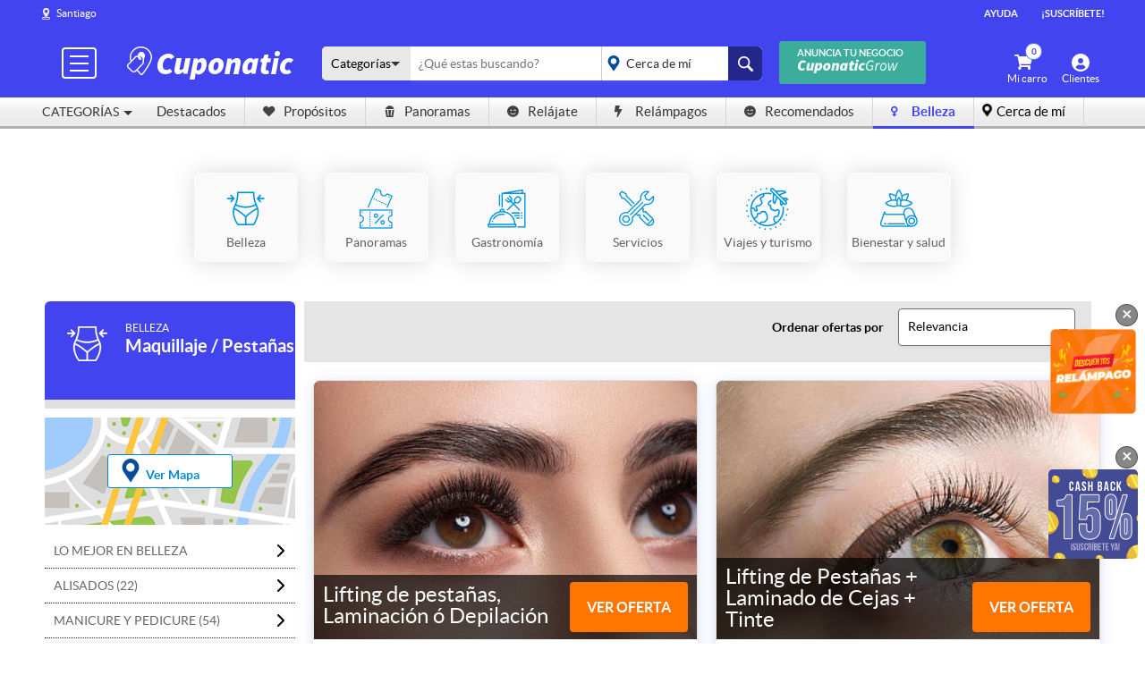

--- FILE ---
content_type: text/html; charset=utf-8
request_url: https://www.google.com/recaptcha/api2/anchor?ar=1&k=6LenvZQcAAAAAEsShhoW-7am6dI1XdJ8P3nEPxKQ&co=aHR0cHM6Ly93d3cuY3Vwb25hdGljLmNvbTo0NDM.&hl=en&v=PoyoqOPhxBO7pBk68S4YbpHZ&size=normal&anchor-ms=20000&execute-ms=30000&cb=bcoxciu35nwt
body_size: 49410
content:
<!DOCTYPE HTML><html dir="ltr" lang="en"><head><meta http-equiv="Content-Type" content="text/html; charset=UTF-8">
<meta http-equiv="X-UA-Compatible" content="IE=edge">
<title>reCAPTCHA</title>
<style type="text/css">
/* cyrillic-ext */
@font-face {
  font-family: 'Roboto';
  font-style: normal;
  font-weight: 400;
  font-stretch: 100%;
  src: url(//fonts.gstatic.com/s/roboto/v48/KFO7CnqEu92Fr1ME7kSn66aGLdTylUAMa3GUBHMdazTgWw.woff2) format('woff2');
  unicode-range: U+0460-052F, U+1C80-1C8A, U+20B4, U+2DE0-2DFF, U+A640-A69F, U+FE2E-FE2F;
}
/* cyrillic */
@font-face {
  font-family: 'Roboto';
  font-style: normal;
  font-weight: 400;
  font-stretch: 100%;
  src: url(//fonts.gstatic.com/s/roboto/v48/KFO7CnqEu92Fr1ME7kSn66aGLdTylUAMa3iUBHMdazTgWw.woff2) format('woff2');
  unicode-range: U+0301, U+0400-045F, U+0490-0491, U+04B0-04B1, U+2116;
}
/* greek-ext */
@font-face {
  font-family: 'Roboto';
  font-style: normal;
  font-weight: 400;
  font-stretch: 100%;
  src: url(//fonts.gstatic.com/s/roboto/v48/KFO7CnqEu92Fr1ME7kSn66aGLdTylUAMa3CUBHMdazTgWw.woff2) format('woff2');
  unicode-range: U+1F00-1FFF;
}
/* greek */
@font-face {
  font-family: 'Roboto';
  font-style: normal;
  font-weight: 400;
  font-stretch: 100%;
  src: url(//fonts.gstatic.com/s/roboto/v48/KFO7CnqEu92Fr1ME7kSn66aGLdTylUAMa3-UBHMdazTgWw.woff2) format('woff2');
  unicode-range: U+0370-0377, U+037A-037F, U+0384-038A, U+038C, U+038E-03A1, U+03A3-03FF;
}
/* math */
@font-face {
  font-family: 'Roboto';
  font-style: normal;
  font-weight: 400;
  font-stretch: 100%;
  src: url(//fonts.gstatic.com/s/roboto/v48/KFO7CnqEu92Fr1ME7kSn66aGLdTylUAMawCUBHMdazTgWw.woff2) format('woff2');
  unicode-range: U+0302-0303, U+0305, U+0307-0308, U+0310, U+0312, U+0315, U+031A, U+0326-0327, U+032C, U+032F-0330, U+0332-0333, U+0338, U+033A, U+0346, U+034D, U+0391-03A1, U+03A3-03A9, U+03B1-03C9, U+03D1, U+03D5-03D6, U+03F0-03F1, U+03F4-03F5, U+2016-2017, U+2034-2038, U+203C, U+2040, U+2043, U+2047, U+2050, U+2057, U+205F, U+2070-2071, U+2074-208E, U+2090-209C, U+20D0-20DC, U+20E1, U+20E5-20EF, U+2100-2112, U+2114-2115, U+2117-2121, U+2123-214F, U+2190, U+2192, U+2194-21AE, U+21B0-21E5, U+21F1-21F2, U+21F4-2211, U+2213-2214, U+2216-22FF, U+2308-230B, U+2310, U+2319, U+231C-2321, U+2336-237A, U+237C, U+2395, U+239B-23B7, U+23D0, U+23DC-23E1, U+2474-2475, U+25AF, U+25B3, U+25B7, U+25BD, U+25C1, U+25CA, U+25CC, U+25FB, U+266D-266F, U+27C0-27FF, U+2900-2AFF, U+2B0E-2B11, U+2B30-2B4C, U+2BFE, U+3030, U+FF5B, U+FF5D, U+1D400-1D7FF, U+1EE00-1EEFF;
}
/* symbols */
@font-face {
  font-family: 'Roboto';
  font-style: normal;
  font-weight: 400;
  font-stretch: 100%;
  src: url(//fonts.gstatic.com/s/roboto/v48/KFO7CnqEu92Fr1ME7kSn66aGLdTylUAMaxKUBHMdazTgWw.woff2) format('woff2');
  unicode-range: U+0001-000C, U+000E-001F, U+007F-009F, U+20DD-20E0, U+20E2-20E4, U+2150-218F, U+2190, U+2192, U+2194-2199, U+21AF, U+21E6-21F0, U+21F3, U+2218-2219, U+2299, U+22C4-22C6, U+2300-243F, U+2440-244A, U+2460-24FF, U+25A0-27BF, U+2800-28FF, U+2921-2922, U+2981, U+29BF, U+29EB, U+2B00-2BFF, U+4DC0-4DFF, U+FFF9-FFFB, U+10140-1018E, U+10190-1019C, U+101A0, U+101D0-101FD, U+102E0-102FB, U+10E60-10E7E, U+1D2C0-1D2D3, U+1D2E0-1D37F, U+1F000-1F0FF, U+1F100-1F1AD, U+1F1E6-1F1FF, U+1F30D-1F30F, U+1F315, U+1F31C, U+1F31E, U+1F320-1F32C, U+1F336, U+1F378, U+1F37D, U+1F382, U+1F393-1F39F, U+1F3A7-1F3A8, U+1F3AC-1F3AF, U+1F3C2, U+1F3C4-1F3C6, U+1F3CA-1F3CE, U+1F3D4-1F3E0, U+1F3ED, U+1F3F1-1F3F3, U+1F3F5-1F3F7, U+1F408, U+1F415, U+1F41F, U+1F426, U+1F43F, U+1F441-1F442, U+1F444, U+1F446-1F449, U+1F44C-1F44E, U+1F453, U+1F46A, U+1F47D, U+1F4A3, U+1F4B0, U+1F4B3, U+1F4B9, U+1F4BB, U+1F4BF, U+1F4C8-1F4CB, U+1F4D6, U+1F4DA, U+1F4DF, U+1F4E3-1F4E6, U+1F4EA-1F4ED, U+1F4F7, U+1F4F9-1F4FB, U+1F4FD-1F4FE, U+1F503, U+1F507-1F50B, U+1F50D, U+1F512-1F513, U+1F53E-1F54A, U+1F54F-1F5FA, U+1F610, U+1F650-1F67F, U+1F687, U+1F68D, U+1F691, U+1F694, U+1F698, U+1F6AD, U+1F6B2, U+1F6B9-1F6BA, U+1F6BC, U+1F6C6-1F6CF, U+1F6D3-1F6D7, U+1F6E0-1F6EA, U+1F6F0-1F6F3, U+1F6F7-1F6FC, U+1F700-1F7FF, U+1F800-1F80B, U+1F810-1F847, U+1F850-1F859, U+1F860-1F887, U+1F890-1F8AD, U+1F8B0-1F8BB, U+1F8C0-1F8C1, U+1F900-1F90B, U+1F93B, U+1F946, U+1F984, U+1F996, U+1F9E9, U+1FA00-1FA6F, U+1FA70-1FA7C, U+1FA80-1FA89, U+1FA8F-1FAC6, U+1FACE-1FADC, U+1FADF-1FAE9, U+1FAF0-1FAF8, U+1FB00-1FBFF;
}
/* vietnamese */
@font-face {
  font-family: 'Roboto';
  font-style: normal;
  font-weight: 400;
  font-stretch: 100%;
  src: url(//fonts.gstatic.com/s/roboto/v48/KFO7CnqEu92Fr1ME7kSn66aGLdTylUAMa3OUBHMdazTgWw.woff2) format('woff2');
  unicode-range: U+0102-0103, U+0110-0111, U+0128-0129, U+0168-0169, U+01A0-01A1, U+01AF-01B0, U+0300-0301, U+0303-0304, U+0308-0309, U+0323, U+0329, U+1EA0-1EF9, U+20AB;
}
/* latin-ext */
@font-face {
  font-family: 'Roboto';
  font-style: normal;
  font-weight: 400;
  font-stretch: 100%;
  src: url(//fonts.gstatic.com/s/roboto/v48/KFO7CnqEu92Fr1ME7kSn66aGLdTylUAMa3KUBHMdazTgWw.woff2) format('woff2');
  unicode-range: U+0100-02BA, U+02BD-02C5, U+02C7-02CC, U+02CE-02D7, U+02DD-02FF, U+0304, U+0308, U+0329, U+1D00-1DBF, U+1E00-1E9F, U+1EF2-1EFF, U+2020, U+20A0-20AB, U+20AD-20C0, U+2113, U+2C60-2C7F, U+A720-A7FF;
}
/* latin */
@font-face {
  font-family: 'Roboto';
  font-style: normal;
  font-weight: 400;
  font-stretch: 100%;
  src: url(//fonts.gstatic.com/s/roboto/v48/KFO7CnqEu92Fr1ME7kSn66aGLdTylUAMa3yUBHMdazQ.woff2) format('woff2');
  unicode-range: U+0000-00FF, U+0131, U+0152-0153, U+02BB-02BC, U+02C6, U+02DA, U+02DC, U+0304, U+0308, U+0329, U+2000-206F, U+20AC, U+2122, U+2191, U+2193, U+2212, U+2215, U+FEFF, U+FFFD;
}
/* cyrillic-ext */
@font-face {
  font-family: 'Roboto';
  font-style: normal;
  font-weight: 500;
  font-stretch: 100%;
  src: url(//fonts.gstatic.com/s/roboto/v48/KFO7CnqEu92Fr1ME7kSn66aGLdTylUAMa3GUBHMdazTgWw.woff2) format('woff2');
  unicode-range: U+0460-052F, U+1C80-1C8A, U+20B4, U+2DE0-2DFF, U+A640-A69F, U+FE2E-FE2F;
}
/* cyrillic */
@font-face {
  font-family: 'Roboto';
  font-style: normal;
  font-weight: 500;
  font-stretch: 100%;
  src: url(//fonts.gstatic.com/s/roboto/v48/KFO7CnqEu92Fr1ME7kSn66aGLdTylUAMa3iUBHMdazTgWw.woff2) format('woff2');
  unicode-range: U+0301, U+0400-045F, U+0490-0491, U+04B0-04B1, U+2116;
}
/* greek-ext */
@font-face {
  font-family: 'Roboto';
  font-style: normal;
  font-weight: 500;
  font-stretch: 100%;
  src: url(//fonts.gstatic.com/s/roboto/v48/KFO7CnqEu92Fr1ME7kSn66aGLdTylUAMa3CUBHMdazTgWw.woff2) format('woff2');
  unicode-range: U+1F00-1FFF;
}
/* greek */
@font-face {
  font-family: 'Roboto';
  font-style: normal;
  font-weight: 500;
  font-stretch: 100%;
  src: url(//fonts.gstatic.com/s/roboto/v48/KFO7CnqEu92Fr1ME7kSn66aGLdTylUAMa3-UBHMdazTgWw.woff2) format('woff2');
  unicode-range: U+0370-0377, U+037A-037F, U+0384-038A, U+038C, U+038E-03A1, U+03A3-03FF;
}
/* math */
@font-face {
  font-family: 'Roboto';
  font-style: normal;
  font-weight: 500;
  font-stretch: 100%;
  src: url(//fonts.gstatic.com/s/roboto/v48/KFO7CnqEu92Fr1ME7kSn66aGLdTylUAMawCUBHMdazTgWw.woff2) format('woff2');
  unicode-range: U+0302-0303, U+0305, U+0307-0308, U+0310, U+0312, U+0315, U+031A, U+0326-0327, U+032C, U+032F-0330, U+0332-0333, U+0338, U+033A, U+0346, U+034D, U+0391-03A1, U+03A3-03A9, U+03B1-03C9, U+03D1, U+03D5-03D6, U+03F0-03F1, U+03F4-03F5, U+2016-2017, U+2034-2038, U+203C, U+2040, U+2043, U+2047, U+2050, U+2057, U+205F, U+2070-2071, U+2074-208E, U+2090-209C, U+20D0-20DC, U+20E1, U+20E5-20EF, U+2100-2112, U+2114-2115, U+2117-2121, U+2123-214F, U+2190, U+2192, U+2194-21AE, U+21B0-21E5, U+21F1-21F2, U+21F4-2211, U+2213-2214, U+2216-22FF, U+2308-230B, U+2310, U+2319, U+231C-2321, U+2336-237A, U+237C, U+2395, U+239B-23B7, U+23D0, U+23DC-23E1, U+2474-2475, U+25AF, U+25B3, U+25B7, U+25BD, U+25C1, U+25CA, U+25CC, U+25FB, U+266D-266F, U+27C0-27FF, U+2900-2AFF, U+2B0E-2B11, U+2B30-2B4C, U+2BFE, U+3030, U+FF5B, U+FF5D, U+1D400-1D7FF, U+1EE00-1EEFF;
}
/* symbols */
@font-face {
  font-family: 'Roboto';
  font-style: normal;
  font-weight: 500;
  font-stretch: 100%;
  src: url(//fonts.gstatic.com/s/roboto/v48/KFO7CnqEu92Fr1ME7kSn66aGLdTylUAMaxKUBHMdazTgWw.woff2) format('woff2');
  unicode-range: U+0001-000C, U+000E-001F, U+007F-009F, U+20DD-20E0, U+20E2-20E4, U+2150-218F, U+2190, U+2192, U+2194-2199, U+21AF, U+21E6-21F0, U+21F3, U+2218-2219, U+2299, U+22C4-22C6, U+2300-243F, U+2440-244A, U+2460-24FF, U+25A0-27BF, U+2800-28FF, U+2921-2922, U+2981, U+29BF, U+29EB, U+2B00-2BFF, U+4DC0-4DFF, U+FFF9-FFFB, U+10140-1018E, U+10190-1019C, U+101A0, U+101D0-101FD, U+102E0-102FB, U+10E60-10E7E, U+1D2C0-1D2D3, U+1D2E0-1D37F, U+1F000-1F0FF, U+1F100-1F1AD, U+1F1E6-1F1FF, U+1F30D-1F30F, U+1F315, U+1F31C, U+1F31E, U+1F320-1F32C, U+1F336, U+1F378, U+1F37D, U+1F382, U+1F393-1F39F, U+1F3A7-1F3A8, U+1F3AC-1F3AF, U+1F3C2, U+1F3C4-1F3C6, U+1F3CA-1F3CE, U+1F3D4-1F3E0, U+1F3ED, U+1F3F1-1F3F3, U+1F3F5-1F3F7, U+1F408, U+1F415, U+1F41F, U+1F426, U+1F43F, U+1F441-1F442, U+1F444, U+1F446-1F449, U+1F44C-1F44E, U+1F453, U+1F46A, U+1F47D, U+1F4A3, U+1F4B0, U+1F4B3, U+1F4B9, U+1F4BB, U+1F4BF, U+1F4C8-1F4CB, U+1F4D6, U+1F4DA, U+1F4DF, U+1F4E3-1F4E6, U+1F4EA-1F4ED, U+1F4F7, U+1F4F9-1F4FB, U+1F4FD-1F4FE, U+1F503, U+1F507-1F50B, U+1F50D, U+1F512-1F513, U+1F53E-1F54A, U+1F54F-1F5FA, U+1F610, U+1F650-1F67F, U+1F687, U+1F68D, U+1F691, U+1F694, U+1F698, U+1F6AD, U+1F6B2, U+1F6B9-1F6BA, U+1F6BC, U+1F6C6-1F6CF, U+1F6D3-1F6D7, U+1F6E0-1F6EA, U+1F6F0-1F6F3, U+1F6F7-1F6FC, U+1F700-1F7FF, U+1F800-1F80B, U+1F810-1F847, U+1F850-1F859, U+1F860-1F887, U+1F890-1F8AD, U+1F8B0-1F8BB, U+1F8C0-1F8C1, U+1F900-1F90B, U+1F93B, U+1F946, U+1F984, U+1F996, U+1F9E9, U+1FA00-1FA6F, U+1FA70-1FA7C, U+1FA80-1FA89, U+1FA8F-1FAC6, U+1FACE-1FADC, U+1FADF-1FAE9, U+1FAF0-1FAF8, U+1FB00-1FBFF;
}
/* vietnamese */
@font-face {
  font-family: 'Roboto';
  font-style: normal;
  font-weight: 500;
  font-stretch: 100%;
  src: url(//fonts.gstatic.com/s/roboto/v48/KFO7CnqEu92Fr1ME7kSn66aGLdTylUAMa3OUBHMdazTgWw.woff2) format('woff2');
  unicode-range: U+0102-0103, U+0110-0111, U+0128-0129, U+0168-0169, U+01A0-01A1, U+01AF-01B0, U+0300-0301, U+0303-0304, U+0308-0309, U+0323, U+0329, U+1EA0-1EF9, U+20AB;
}
/* latin-ext */
@font-face {
  font-family: 'Roboto';
  font-style: normal;
  font-weight: 500;
  font-stretch: 100%;
  src: url(//fonts.gstatic.com/s/roboto/v48/KFO7CnqEu92Fr1ME7kSn66aGLdTylUAMa3KUBHMdazTgWw.woff2) format('woff2');
  unicode-range: U+0100-02BA, U+02BD-02C5, U+02C7-02CC, U+02CE-02D7, U+02DD-02FF, U+0304, U+0308, U+0329, U+1D00-1DBF, U+1E00-1E9F, U+1EF2-1EFF, U+2020, U+20A0-20AB, U+20AD-20C0, U+2113, U+2C60-2C7F, U+A720-A7FF;
}
/* latin */
@font-face {
  font-family: 'Roboto';
  font-style: normal;
  font-weight: 500;
  font-stretch: 100%;
  src: url(//fonts.gstatic.com/s/roboto/v48/KFO7CnqEu92Fr1ME7kSn66aGLdTylUAMa3yUBHMdazQ.woff2) format('woff2');
  unicode-range: U+0000-00FF, U+0131, U+0152-0153, U+02BB-02BC, U+02C6, U+02DA, U+02DC, U+0304, U+0308, U+0329, U+2000-206F, U+20AC, U+2122, U+2191, U+2193, U+2212, U+2215, U+FEFF, U+FFFD;
}
/* cyrillic-ext */
@font-face {
  font-family: 'Roboto';
  font-style: normal;
  font-weight: 900;
  font-stretch: 100%;
  src: url(//fonts.gstatic.com/s/roboto/v48/KFO7CnqEu92Fr1ME7kSn66aGLdTylUAMa3GUBHMdazTgWw.woff2) format('woff2');
  unicode-range: U+0460-052F, U+1C80-1C8A, U+20B4, U+2DE0-2DFF, U+A640-A69F, U+FE2E-FE2F;
}
/* cyrillic */
@font-face {
  font-family: 'Roboto';
  font-style: normal;
  font-weight: 900;
  font-stretch: 100%;
  src: url(//fonts.gstatic.com/s/roboto/v48/KFO7CnqEu92Fr1ME7kSn66aGLdTylUAMa3iUBHMdazTgWw.woff2) format('woff2');
  unicode-range: U+0301, U+0400-045F, U+0490-0491, U+04B0-04B1, U+2116;
}
/* greek-ext */
@font-face {
  font-family: 'Roboto';
  font-style: normal;
  font-weight: 900;
  font-stretch: 100%;
  src: url(//fonts.gstatic.com/s/roboto/v48/KFO7CnqEu92Fr1ME7kSn66aGLdTylUAMa3CUBHMdazTgWw.woff2) format('woff2');
  unicode-range: U+1F00-1FFF;
}
/* greek */
@font-face {
  font-family: 'Roboto';
  font-style: normal;
  font-weight: 900;
  font-stretch: 100%;
  src: url(//fonts.gstatic.com/s/roboto/v48/KFO7CnqEu92Fr1ME7kSn66aGLdTylUAMa3-UBHMdazTgWw.woff2) format('woff2');
  unicode-range: U+0370-0377, U+037A-037F, U+0384-038A, U+038C, U+038E-03A1, U+03A3-03FF;
}
/* math */
@font-face {
  font-family: 'Roboto';
  font-style: normal;
  font-weight: 900;
  font-stretch: 100%;
  src: url(//fonts.gstatic.com/s/roboto/v48/KFO7CnqEu92Fr1ME7kSn66aGLdTylUAMawCUBHMdazTgWw.woff2) format('woff2');
  unicode-range: U+0302-0303, U+0305, U+0307-0308, U+0310, U+0312, U+0315, U+031A, U+0326-0327, U+032C, U+032F-0330, U+0332-0333, U+0338, U+033A, U+0346, U+034D, U+0391-03A1, U+03A3-03A9, U+03B1-03C9, U+03D1, U+03D5-03D6, U+03F0-03F1, U+03F4-03F5, U+2016-2017, U+2034-2038, U+203C, U+2040, U+2043, U+2047, U+2050, U+2057, U+205F, U+2070-2071, U+2074-208E, U+2090-209C, U+20D0-20DC, U+20E1, U+20E5-20EF, U+2100-2112, U+2114-2115, U+2117-2121, U+2123-214F, U+2190, U+2192, U+2194-21AE, U+21B0-21E5, U+21F1-21F2, U+21F4-2211, U+2213-2214, U+2216-22FF, U+2308-230B, U+2310, U+2319, U+231C-2321, U+2336-237A, U+237C, U+2395, U+239B-23B7, U+23D0, U+23DC-23E1, U+2474-2475, U+25AF, U+25B3, U+25B7, U+25BD, U+25C1, U+25CA, U+25CC, U+25FB, U+266D-266F, U+27C0-27FF, U+2900-2AFF, U+2B0E-2B11, U+2B30-2B4C, U+2BFE, U+3030, U+FF5B, U+FF5D, U+1D400-1D7FF, U+1EE00-1EEFF;
}
/* symbols */
@font-face {
  font-family: 'Roboto';
  font-style: normal;
  font-weight: 900;
  font-stretch: 100%;
  src: url(//fonts.gstatic.com/s/roboto/v48/KFO7CnqEu92Fr1ME7kSn66aGLdTylUAMaxKUBHMdazTgWw.woff2) format('woff2');
  unicode-range: U+0001-000C, U+000E-001F, U+007F-009F, U+20DD-20E0, U+20E2-20E4, U+2150-218F, U+2190, U+2192, U+2194-2199, U+21AF, U+21E6-21F0, U+21F3, U+2218-2219, U+2299, U+22C4-22C6, U+2300-243F, U+2440-244A, U+2460-24FF, U+25A0-27BF, U+2800-28FF, U+2921-2922, U+2981, U+29BF, U+29EB, U+2B00-2BFF, U+4DC0-4DFF, U+FFF9-FFFB, U+10140-1018E, U+10190-1019C, U+101A0, U+101D0-101FD, U+102E0-102FB, U+10E60-10E7E, U+1D2C0-1D2D3, U+1D2E0-1D37F, U+1F000-1F0FF, U+1F100-1F1AD, U+1F1E6-1F1FF, U+1F30D-1F30F, U+1F315, U+1F31C, U+1F31E, U+1F320-1F32C, U+1F336, U+1F378, U+1F37D, U+1F382, U+1F393-1F39F, U+1F3A7-1F3A8, U+1F3AC-1F3AF, U+1F3C2, U+1F3C4-1F3C6, U+1F3CA-1F3CE, U+1F3D4-1F3E0, U+1F3ED, U+1F3F1-1F3F3, U+1F3F5-1F3F7, U+1F408, U+1F415, U+1F41F, U+1F426, U+1F43F, U+1F441-1F442, U+1F444, U+1F446-1F449, U+1F44C-1F44E, U+1F453, U+1F46A, U+1F47D, U+1F4A3, U+1F4B0, U+1F4B3, U+1F4B9, U+1F4BB, U+1F4BF, U+1F4C8-1F4CB, U+1F4D6, U+1F4DA, U+1F4DF, U+1F4E3-1F4E6, U+1F4EA-1F4ED, U+1F4F7, U+1F4F9-1F4FB, U+1F4FD-1F4FE, U+1F503, U+1F507-1F50B, U+1F50D, U+1F512-1F513, U+1F53E-1F54A, U+1F54F-1F5FA, U+1F610, U+1F650-1F67F, U+1F687, U+1F68D, U+1F691, U+1F694, U+1F698, U+1F6AD, U+1F6B2, U+1F6B9-1F6BA, U+1F6BC, U+1F6C6-1F6CF, U+1F6D3-1F6D7, U+1F6E0-1F6EA, U+1F6F0-1F6F3, U+1F6F7-1F6FC, U+1F700-1F7FF, U+1F800-1F80B, U+1F810-1F847, U+1F850-1F859, U+1F860-1F887, U+1F890-1F8AD, U+1F8B0-1F8BB, U+1F8C0-1F8C1, U+1F900-1F90B, U+1F93B, U+1F946, U+1F984, U+1F996, U+1F9E9, U+1FA00-1FA6F, U+1FA70-1FA7C, U+1FA80-1FA89, U+1FA8F-1FAC6, U+1FACE-1FADC, U+1FADF-1FAE9, U+1FAF0-1FAF8, U+1FB00-1FBFF;
}
/* vietnamese */
@font-face {
  font-family: 'Roboto';
  font-style: normal;
  font-weight: 900;
  font-stretch: 100%;
  src: url(//fonts.gstatic.com/s/roboto/v48/KFO7CnqEu92Fr1ME7kSn66aGLdTylUAMa3OUBHMdazTgWw.woff2) format('woff2');
  unicode-range: U+0102-0103, U+0110-0111, U+0128-0129, U+0168-0169, U+01A0-01A1, U+01AF-01B0, U+0300-0301, U+0303-0304, U+0308-0309, U+0323, U+0329, U+1EA0-1EF9, U+20AB;
}
/* latin-ext */
@font-face {
  font-family: 'Roboto';
  font-style: normal;
  font-weight: 900;
  font-stretch: 100%;
  src: url(//fonts.gstatic.com/s/roboto/v48/KFO7CnqEu92Fr1ME7kSn66aGLdTylUAMa3KUBHMdazTgWw.woff2) format('woff2');
  unicode-range: U+0100-02BA, U+02BD-02C5, U+02C7-02CC, U+02CE-02D7, U+02DD-02FF, U+0304, U+0308, U+0329, U+1D00-1DBF, U+1E00-1E9F, U+1EF2-1EFF, U+2020, U+20A0-20AB, U+20AD-20C0, U+2113, U+2C60-2C7F, U+A720-A7FF;
}
/* latin */
@font-face {
  font-family: 'Roboto';
  font-style: normal;
  font-weight: 900;
  font-stretch: 100%;
  src: url(//fonts.gstatic.com/s/roboto/v48/KFO7CnqEu92Fr1ME7kSn66aGLdTylUAMa3yUBHMdazQ.woff2) format('woff2');
  unicode-range: U+0000-00FF, U+0131, U+0152-0153, U+02BB-02BC, U+02C6, U+02DA, U+02DC, U+0304, U+0308, U+0329, U+2000-206F, U+20AC, U+2122, U+2191, U+2193, U+2212, U+2215, U+FEFF, U+FFFD;
}

</style>
<link rel="stylesheet" type="text/css" href="https://www.gstatic.com/recaptcha/releases/PoyoqOPhxBO7pBk68S4YbpHZ/styles__ltr.css">
<script nonce="7kSmadrGcvZizhgZdPtTWA" type="text/javascript">window['__recaptcha_api'] = 'https://www.google.com/recaptcha/api2/';</script>
<script type="text/javascript" src="https://www.gstatic.com/recaptcha/releases/PoyoqOPhxBO7pBk68S4YbpHZ/recaptcha__en.js" nonce="7kSmadrGcvZizhgZdPtTWA">
      
    </script></head>
<body><div id="rc-anchor-alert" class="rc-anchor-alert"></div>
<input type="hidden" id="recaptcha-token" value="[base64]">
<script type="text/javascript" nonce="7kSmadrGcvZizhgZdPtTWA">
      recaptcha.anchor.Main.init("[\x22ainput\x22,[\x22bgdata\x22,\x22\x22,\[base64]/[base64]/bmV3IFpbdF0obVswXSk6Sz09Mj9uZXcgWlt0XShtWzBdLG1bMV0pOks9PTM/bmV3IFpbdF0obVswXSxtWzFdLG1bMl0pOks9PTQ/[base64]/[base64]/[base64]/[base64]/[base64]/[base64]/[base64]/[base64]/[base64]/[base64]/[base64]/[base64]/[base64]/[base64]\\u003d\\u003d\x22,\[base64]\x22,\x22w4tzV8ODRV/CnMKoPWtZM8OCEnLDrcOFdyLCh8Kew4vDlcOzJcKhLMKLS3V4FBPDh8K1NiTCgMKBw6/CvcOMQS7CqS0LBcK3B1zCt8OIw4YwIcKrw4R8A8KjIsKsw7jDisKuwrDCosOEw5ZIYMKiwr4iJSYgwoTCpMO7LgxNRR13woU+wpByccK3QMKmw59xM8KEwqM/w6hlwobCmEgYw7VEw7kLMVcVwrLCoHZcVMOxw41uw5obw4V5d8OXw6zDisKxw5AOecO1I0LDsjfDo8OXwpbDtl/[base64]/Dh8K5bMOYDhpwM8OiGXU1wqrDuzcZRMK9w7ARw7zCgsKBwoDCocKuw4vCrR/[base64]/[base64]/DjMOrw61fGTfDrCTCmMK9wo9VSCsLw4DCkR8qwqIUOSHDp8Oxw5vCkFdPw71twpPCmCnDvQ5Kw6LDixXDl8KGw7IRSMKuwq3Dok7CkG/DusKawqAkaH8Dw50MwpMNe8OePcOJwrTCoBTCkWvCvsKBVCpJT8KxwqTCh8OowqDDq8KlHiwUZCrDlSfDocKtXX81R8Kxd8OHw7bDmsOeC8K0w7YHRcOKw7puPcOyw5TDti95w5fDncKyacOHw5QawrZWw6/ChsOBbcKbwqRRw5PDvcO9IX3DiHlWw5zCucOxSjvCrCPCgcKcQMO3LQ3DtsK+X8OpNiQowoIRP8KFKFwVwoktRQ4cw58YwrtwJcKkKcOsw61hbFbDi2rCvUg7w6LDgsKkwq9jU8KrwozDiSzDvw/[base64]/w5PDs3vDnMORwrhJw68aPlDCin45UFnCtVjCksK8LsO9D8KbwrfCicOywoBGb8OIwrIDcnPDpcKSDjvClAloFWzDo8Oyw67DqMOzwpdywoTCgMOYwqlvw4dQw5dBw6fCghR9w5Mawqkjw5sxWMKbWMKhc8Kww70dAsKawpQmSMOTw4FJwoVJwqJHw5jCjMO/[base64]/DgSnCpBXCiDPDg8OuIMKtwqfDqjrDvsKAwrHDr3pUM8KFKsKIwprDr0/DgcO4b8Klw5DDk8KeAFUCwonCpCDCr0nDkjA+bcO/[base64]/[base64]/[base64]/DvBLCu8KjPDTCuW/DmsKTwq4xOMKRIk8RwpnCrHTDkRzDj8KFdcOfw7TDnxEZEXnCuSHDp1/ClDYCZiDCq8OVwqcQwprDvsK0IAnCmT4DEXbDlcOPwoXDkknCocO+AzbCkMO8OEcSw65cwojDl8KqQ3rCgMO4Mx4gXsO+PxTDrkHDqcOkTznCmjE4JcKXwr/CoMKcScOMw6fCmj5DwrFAwp1wVw/[base64]/DisKFwqzCnzrCgMOTGmDCrMK7w444w7jCglfCvMO8KsOPw6QTCUxBwqfCtRVGbTjDlFkZEQUIwr9aw7DDpcOFwrYvCi5gBw0Xw43DiwTDsjksLcK2UyHDocOQMy/DoDjCs8K6YDwgJsKjw5DDmncyw43CnMKXVMOuw6HDscOMw7paw57DjcKmWHbCkmRawr/DjsOFw4g6UTHDj8OiVcKyw58wSsOaw4XCucOqw4HDtMKeMsOqw4fDj8KRdV0qWh0WHGs4w7AgUSc2HUEFU8KmFcOFGX/Do8ORUjxlwqzCgy/[base64]/Cs05ORSNVw5YTZFRBRFZtYkdTMjAZw5UhClXDscO7VcOqwrLDkA7DucKnOMOrfX1SwojDn8KFYCESwpgedcKCw6PCpy/DjMOOVzTCkcKww4DCtcKgw4d6wr/[base64]/[base64]/Cs0A8DyUXQnbCm1tjwp8ewowAdBRYwpRoK8KSesK3LsOIwpfChsKswr3Cim3CgCxNwqRRw64/[base64]/[base64]/ClQA2H8OTaEksWQvDlsKRwqHCsnjDqcOdwqJZMsKSDsKawpUJw4vDjMKrbMKpw5lPw4sIw40adETCsXxmwoxewowpwrHDrMK+HMO5wp/DihF9w601ccO+aX3CoDsUw4syLEVFw5nCgE1UeMKFUcOXW8KLK8KJLm7ClxXDpMOuF8KVAinCvGjDl8KZEcO9w5F4dMKufsOCw5HCmcO+wrATOMOIw7jDk37CrMOLw7/CisONJkZqKizDqhHDujRdUMK5IgDCt8Oyw58saR49w4XDu8OzJBHDp2VZw47DiU5kTcOvV8Ogw45iwrB7dhYawrHCqAbChMK7IjcMQCNdKFvCkcK6dxrDvW7CgVUSbMOIw7nCvcK5GCJswpoRwoHCi2sPXXnDrQwLwrkhwrV5XWcEHMOTwofCp8Krwp1dwr7DhcK9Kj/ClcOmwo9KwrjDi3fCm8OvOwTCgcKXw4BKw6QywpPCtMOhwrtBwrHCuEPDpsK0wpIrD0XCkcKlajHCn3xrNx7CkMO5A8KEaMObw696AsKlw7x3ZEN5AwbDsxo0MBpYw6FycU43eDguHE5mw4EKw50kwq4Uw63CmhsWw5Ijw4d/Y8Opw5ohIsK6LsKGw7JUw7RfSX9hwoozBsKmw75Ew4LChVBGw6g3GsKUQWp3wpbDtMKtYMO5wrFVDCYqP8K/H2nDgBFFwrzCtMOEG3bDgxTCmMObGcKUZ8KpXMOxwrvCglAgwq4xwqDDrFLCpsO9HcOOwqnDgcKxw7IswoFAw6Y5PnPCksKuO8KMM8OvXjrDoVLDocOVw6HDll8NwrF+w5TCo8OOwolgw6vClMK8Q8KnfcO/JsKJbE3DhntXwq3DvWllYSzCt8OKd2RRGMOpLcKww4E3QzHDtcKWK8OVXDLDlB/Cr8K8w4PCnERSwqYEwrUBw4TDugfDscKAWTpgwq0+wpzDvcOFworCj8K8w61SwozDgcOew5bDkcKNw63DvQzCh2dVfzc/wqPDmsOLw648FFoPAy7DpCEGGcKdw58ww7DDncKdw4/DhcKiw6BNwpYHU8OLwqEVwpQZAcOswoLCoUTCmcOAw7fDs8OAF8K7bcOSwpUYL8OtRMOVc1XCicO4w4XDqTHCvMK2wqsIwrXChcKYw5zCuk11wrLDi8OcGsOCG8O6J8ODQsOfw69Xw4TDnsOMw5rCkMOTw7nDnsKvR8O2w4Q/w7whH8Kfw4E/woXCjCZeRxArw55TwrhQFQl7bcO+wpbDicKFw5TCmgjDrwEjNsOyKMOZHsOSwqnDm8O/QxHCoE9/GmjCoMOGF8KtBGAnK8OpIVTCiMO7HcO6w6XCjsOOacKuw5TDi1zDsAPCsF3ChsOTw4rDr8K9IU8xBmliSRXClsOiw73CssKGwojDisOXEMKrK2p3IXhpwporR8KYNT/Dh8OCwownw6/Dh0dEwq3DtMKUwrXDk3jDl8O9w4/CssO1wqxVwqFaGsK5w4jDmMK1NcOLJsOUwpbDocOJGBfDuyvDsmLDo8ODw4UtLHxsOcKxwrw7JsKzwojDuMO7PwLDkcOfDsOJwrjCjcKLfMK7NjhfUivCh8K1QsKCYE51w6/Chg81FcOZOQ1Aw4XDr8O+Sy7CucKSw5drHMKYbcO0wpFow7F4RsOnw4wTdi5YdR9cNVrCq8KEE8KHPXPCsMKzaMKrWHIlwrLCocOdYcO+IwrDucOtw5ogE8Kfw5Jlw4wBdiVhF8K/CkrCgTHCuMKfKcKtMSXCncOewrN/wq40wq7DkcOqwqfDvHwmwpE2wo8AVcKwQsOkWjEHfsKDw7bCsBdxbCPCvcOqfxZuBsKDETVpwq5UdULDh8KVAcK8XAHDgFfCtxQ3LcOYwrskXRYFFQTDucO7N3bClcKSwppRJMKtwq7CrsOPUcOgYMKfwpbCmMKIwojCgzRxw6TCiMKtZMKgRcKKdcKyLk/[base64]/Dr8O9MBjCp8Oww43DkhzDjXQtfcKzw7VYw4vDvzIiwoTDv3pXdMOqw4l3w4xtw41HSsKVU8KjWcOcQ8KCw7kPwrwCwpI9W8K/Y8OgKMKXwp3CjsKqwrDDliZ7w5vDgXwwP8OOVsKlZMKQTsOGCzNABcOMw4zCkcOwwpDCkcKCbHpQasKRfHt3wpjDg8KowpXCrsKJK8O/NglxSihwLlZ2W8OQbsKcwobCmsKowp8Jw4zClMOGw5VmP8OmQMORfMOxw647w53CqMK1wqPDiMOMw7scHWfCvknDn8OxDGPDvcKVw5PDjCTDg0fCmsK4wqlmI8O9fMOjw5/DhQbDsxh7wqPDoMKMU8ORwoXDo8ORw5ZTNsOVw6zDnsOiKMKywph+ZsKkcxjCnMO7wpPCiiEBwqDCs8KUXE/[base64]/wo9iw7Eiwql/W8OzLC1TXsKOw5powrvDk8OFw6UmwpfDoFPDnBzCnMKQX3tGXMO/[base64]/DlMKwc8OuS8KDw6gFw4cqTiQLeMORwqrDty8YAMKmw5/CtcKTwp/DqHw0wpvCjRVowoI6woFBw7jCusKowpUpccKYBX4rWiLCn3tLw45rJkc0w6/Ck8KPw5bCjXMgw4rDlsOLMQLClMO5w7/DrMO0wqjCsyjDp8KUWsOOHMK6wpPCoMKPw6XCmcKOw5jCgMKKwq9zYw45wrLDmFzCiB1Hb8KHY8K+wp3CssOZw4gvwpfDh8Kww4AjYhRIAwZ9wqNlw6zDs8OvW8KIMyPCkMKFwpnDucOZBMOAXcOcOMK0e8KETBrDvxrCiwPDixfCtsOdNULDlE/CiMKow4sqwoPDjxJMwrDCqsOzO8KERnF4UU8Dwpx5a8Kpw7vDlXdzM8KOwrgPwqs5D1TCrkZNW08nOBvCgntvRibDmwbDsXFuw6DDlWFew6zCkcKfDl5bw6HDv8KFw5t1wrRQw6Z5DcOiwojCrHHDoXvChSJhw7rDpz3DucKJwrBJwoUtFMOhwpLCqMOawrNVw6s/w67DgC3ClCVmZQnDjMOpw7XCqMOGasOow4/CoVrDh8KtfcKbLnA4wpXCqMOWJFpzbcKfRxoZwqh9woUHwoJJecO0CHLDtcKtw6cxW8KscBB2w6t5woDCmw0STsOAXBfCpMOcLwDCv8ORExlVwppLw7oFUMKbw7XCqsODIsOXVQcDw7DDu8Oxw5EDK8ORw5R8w73DlBAkecO/cHXCksO0cwvDqVjCqlbCksKSwrjCo8K7BT/ClcOQGSIzwq4IJhJOw7kha2vCkh7Dthp1NcOMB8Kqw6/DhhvCrcOcw47DklbDhFnDiXLCkcKfw61ow6Q4A08RIsKOwqjCsDDCucOrwoXCtSBPHEVFTDvDgFZJw7bDqQxGwrtxNXTDlsK4w4DDscOxTT/[base64]/w5fDjWdKEsKBC8OENH/DrV5two7DqsOYw4IzwqlMJ8OswpQDwpYGw4Q3XsKUw77DpsK/JMOsCmDDlGhkwrfDnETDrsKRw4pKNcKpw5vCtTwfJ1zDjxpoGE/[base64]/DvMOwJ107w5NXDipsG8KdUcOVEzrDpG99Ak3DrnNJw4QMF2TCnMOfDsO5wr/Dr0PCpsOMw6LCm8KfOis1wpHCusKAwqdvw7hUBcKMUsOHU8Olw6lowofCuC3CtcOzQhzDqG7DucKhXDHDtMOVacOIw4rCj8K3wrl1wol6YCjDgcOEOzoYwo3ClwzDrH/[base64]/[base64]/CoMKjw7AHZMOseX8JwpIwLcKUBjAdwpvCnsK6w6LDg8KKw50uHsK6woXClVvDq8ORVsK3Ah3DosKLLBTCmsOfw6xSwrDDicO0wrIhaQ7Ct8OWEzcMw47DjhRaw6jCjhVxKyw/w4New69TNcOmWH/Cl0/[base64]/DqXvCmXc1w5fCuCXChcKJP3YMMDRoUFzDtUN0wpDDmUvDtsK9wqnDtgrCh8KlQsKFw53Ct8KUa8KLIxPDpHcOY8OWH1rDocKwEMKZHcKZwpzCoMKtwqJTwoPDuUnDhQIoKihnd2TDp3/[base64]/wqxiZAHDrQbDiSzCtnnDhl3CgsOWFXgobQEjwrbDgH06w6bCvcOSw78UwojDgcOhe18Iw6xqw6ZacMKTeEvCikTCq8KeZU5/RmfDpMKCVH7Cm04bw7wHw6U6KxM9EE7CucOjWFrCrsKdZ8Kqb8K/woZzbMOEf0Qaw6fDg1vDvCdZw5g/[base64]/DvHopw7PCo8KcwpJ1w4AYW8KXwqTCpRPCj8K5w4LDjsOMdsKESDfDqyDCrBnDicKuwrHCo8Kmw4diw7QKw7HCqFXClMO1w7XCtVDDjcO/eEQswrEtw6hTR8KpwpQZR8K+w4nDo3fDmkPDoWs8w5VVw43DugjDu8OSesOqwoPDiMK4w4UNJT/[base64]/CjSPDpcOlw7JCwqrCjzDCoBdhwr/Cq8K1wrPCvBANw5HDr3DCl8OgZ8KSw7/CnsK+wqXDgxERwqx7w47CmMO6X8OdwpPCoD82OCtyTMK/wr1naBIDwrhzUsKTw5PCnsO0PArDk8OhBsKaRcKCBkoswqvCssKxbFTCpsKOLR3DgsK8esK3wowJTgDCqcKWwqDDqMOYWMKRw6E1w55iBg4QIQJuw6fCp8OrWFxFAcORw7bCmcKowoplwonDmnBiJMK6w757KF7CnMKgw7jDiV/DohjCh8Kkw7xNQTFcw6c/w6vDuMKWw5kCwpLDpWQRwpfCmcO0LFsqwptHwrhew5gKwp0HEsODw6s+Y1IxOXLCkU9HBAJ2w43ChB57VRzDoy/CuMKVJMKxEl7DmmssaMKDwrzDsilPw7XDjg/Cr8OtScKYPXAlX8K5wpgUwrg9UMO1e8OOBjTDvMKdfEARwrLCoThcHsOQw5LCv8Ozw5HCs8KIwq95woMwwpRiwrpaw4zCpwd1wqBtbwDCj8OmKcOuw5NgwojDkx5bwqZJw53DiQfDgH7CtsKSwrd3LsO/I8OLHQnCscKiVMKww5x0w4fCtwpVwrgfMGjDngp8w64hFiNuSG3CiMK3wpjDh8OTIAlcwpDCglUnDsOZQQ9Ww69gwpfCjW7CvUTDoW7Cl8ObwrMqw5h/wr7CssOla8KSVAvCpsOiwooPw4IMw5MPw7lpw6gmwpliw7QoLnhVw5w3JUs/dQrCgmYdw6DDkcOhw4LCn8KnS8OeAsOJw65Nwo1SdXbCkjMbLXwCwojDp1RHw5rDlsKVw4AxQnBLwojDqsKNUEHDmMKFPcKUPS/Dq2gOBz/DgMO1NEJwfsOvbGzDrcKINcKNfSjDj2gPw7fDiMOrGcOLw43DoSDCicKHV2HCtU9gw5lww5NFwodeRcOCHnk/bTYDw7oYLxDDpcKNacOiwpfDpMOkwrF6EwPDlWbDkQRIWlbCsMOiDMKcw7QXVMK1bsKUTcKuw4AVDDpIfQ3Cp8OCw4YwwqHDgsKywrg3woNFw6h9TMK/w6E2eMKtw64+Wl/DjQUTJj7CkQbCvQA4wqzCn0/Di8OOw7TDhjsKVMKlVmw3XcO4R8O9wo7DjcOawpEPw4zCrMOncG7DmwlrwoXDjWxbQ8K7wqV0wo/CmxjCiXF1cwE5w5TDncOIw541w6QKw6TCn8KGGiPCscKlwrIgw44LUsOdfCnCucOEwrjCtMO5wovDjVsWw5zDrBoSwr46GjrCgsOvbwBDQiwWMMOfRsOaNW5yF8KUw73DkURbwpkfAG7DoWQBw6DCgl7DtcKOKgRZw6/CmF98wpjCuRlrM37DvjjCqTbCj8KMwoHDocOXf37DsR3DqMOBHBJrw6vDn1NEwrJhFcKgO8KzQhI+w5weeMKLUWI/wpJ5wqHCh8KYC8O/[base64]/B8OIJ8OOw6F0w4XDs8KEw73CqHA5PMOfw7kVw7TClMKYwpwfwqRHBndlQMOdw5g9w4hVeQLDsFHDscOScBrDi8OJwpbClQbDg2pyVTIMIHrCmyvCucKLdShfwpvCqcKQBjp/[base64]/Cv8KQZCBRGFnDosOzWcK8Dw0dZHrDhsOeL31ZEk46wqNcw68oBcO4woRnw7nDjQF8TEjCp8Kmw4cPwoQbAitCw5XDoMK9GsKzEBHDocOYw5rCrcKqw7nDoMKYw7jCuAbDvcKswp8vwoDCisK/[base64]/DgsKaCAjCviTDkMO9MnzDrcO/w7nDuh9HIsOWYQ/Dj8K8XMOQesK0w7wfwoJowrTCkcK+w5vCmsKawp8Hwo/ClsO1woLDomjDonlePyRqSxNHw4Z4NMO4wr1ew7/Dkj4tPW/Cq3paw7hdwrFAw7XCnxjCpXFcw4bDr34xwpzDoXnDmi9ew7RewqAEwrMITHTDo8KLZcOnwpjCr8KbwoNOwrN1TA8OfQp0fl3CikY8TsOOw7DCjlcgBB/DpSI5G8KGw6zDg8KweMOJw65cwqwjwoDCjzlFw5YQCQ5vFw0INsODKMO+wrRawo3DqMKpw7dZDcO9wqZvKMKtwqINC30JwrpLwqLCq8OVPcKdwoPDgcOPwr3DiMODShx3FybDkjN6CsKOw4HDshnClC/[base64]/Cn8OCUFPCscK0H3TDs8KIRGdtXVxPwqzCuz0Mwos7w4M0w4cPw5BObA/CoHcJCcOlw5bDs8KSRsKGCU/DnXErwr0OwpTCqsOQRxlcwpbDosK3JXDDvcKBw7TCgELDoMKnwrwKGcK6w4p7fQ7CsMK5wr/DjjLCiXTCjsOTGGDDnsKDfyXCv8K1wo9jwo/DnBpZwqbChEDDlRnDosO6w7bDo20kw4LDhcKQwrbDvW7CmsKFw63DjMOxVcOKJwE7LMOHfmRwHH8/w6pRw4PDhh3CslrDssOIFCPCozjDjcKZAMKVw4/CocOzw4pRw5rDpgbDtz4TRDpCw53CkDbDssOPw6/Ct8KwVsO4w4MqGScRwqg0IhhDEgEKFMOWE07Do8OTYlNfwo4OwojDsMKbT8OhMRrDlGwTw6YtNWzCnnwBfsO+wqrDjTnChGImQcKxdFVBwqPDrT8awoIIEcK6w7nCq8K3P8O/[base64]/Cg8O9MsOyDWFxUMKKVQDCi8K+KTxIwrYVw7tiWsKfGsK5bhVJwqYZw6LCkMKHWyzDncOuwrXDpncgPsOGeTIbF8O+LxDCisOWecKGasKSKArChzbDsMKTYF4eSgp2wp8FbSM1w7XCnxLDpTTDiBTCvzxtFsOJLHYkw6BTwo/DuMKTw5PDgsKwTzZ+w5jDhQJOw7kJQAZ4VxnChx/DinnCscOawooOw5nDn8OGwqZAHjcFWsO9w5TCpBXDuWjCkcOxFcKkwpHCqVTCu8KHJ8Kpw542FhgCU8O9w7J0BUHDsMOuLsKEw5/DmEQvW3DCsjh2wpFAw7PCtDvCmDoBw7vDrMK/w5BGwr/Cv3QCL8O0cWYDwrBRJMKSYA/Cn8KOWynDtQcxwos7Y8KJOcO3w69nK8KiajzCmgkIwpIhwotcbDxCcsKxQsKkwrdqacKmYsOlYlAOwqrDjQXDjsKRwpIRAE4pVzsKw4jDkcOww7fCusOraWPDuWR8csKUw5UcfcOHw6TCmBYsw5jCt8KMBhBWwqoWdcO1J8KbwoZ4G2DDklhgRcO3DArCosKzKMKYQh/DvFnDrMOiWyoTw6ZOwrbCiQzCnRXCjhLCqsOVwojDtMK/PsObwq9LLcO1w4EJw681EMK0FnLCnjocw53DqMKww4PCrH3CpVPDjSQcdMKxVcKnBwvCkMO+w49uwrx8WSjDjRnChcK0wp7CgsKvworDh8KXwpLCr3rClzwtDQfCuTBPw6PDmMOrSkUrF0hfw5zCuMO/w7EYb8OTTcOKImAYwo/DjsKWwqTCk8K+BRjCmcK0w45Tw5rCsD8SXcKcw4BOIR3Ct8OCSsO5GnHCpnghZGBQa8O6TMKawoUgKsOBwrfCugB7w57CjcObw7vDlMKhwpnCssKVQMKyc8Ocw6RYccKqw71SMcOgw7nCisKpJ8OlwqAZP8Kew4xlwobCpMKOCsOuJELDryUDfsKdw60/wotZw5Rdw5F+wqvDkC50UsK5BcOSwp8mwpTDsMKKC8KSaivDssKdw5TCgcKRwooUEcKvwrrDixMGC8KjwrMLUWh6XMOYwolpOB5wwo85wpxpwojDn8Kpw5M3w55zw4/CkgFWTcKLw57CksKJw4XCjwrChcOxFko/woY0OsKew7deLlLCoWzCukxfwprDvyfDpHPCjMKESsOFwrxdwrXDkHzClljDiMKKDy/DoMOSfcKZw6TDhGlrF3/CusOMbF/CulNHw6nDpsKTWGLDgcOkwrsdwqYcNsKQAsKSVF/[base64]/YsOUw48dwq8rw6BbwpnDqh/[base64]/DisO1wrxbw5oiw40ad8Kdw60rck/Dnz5kwqQXw53CoMOSGTs7SMOLOynDrV/Ci0NGGzFdwrBSwpjCvCrDiQLDs1RRwqfCt2nDnUNMwr9VwpvCiA/DqcK8w6IbGk8XH8KTw5XCqMOiwrLDlMO+wrHCjmIpVsOpw71Ww6HDhMKYC0VWwo3DhxMjSMKQw5LCgMOaAsORwrc3N8O9LMKqdkMBw4sYLsOZw7bDlQ/CisOgRyANUDA5w5zCnlR9wrDDqjlsYsOnw7BUTMKWw7TDtkvCiMOXwqvDjUN/KybDtcKeKl/DljVeJzrDhMOBwozDgcOJwozCpzfChMKnCB/CoMKzwosQw7fDmj5ww4kiT8K8csKTwq7Dp8OmUh5/w7nDsxcWfBZ+Z8K6w65VdsOXwovCoFPDnTd3dMOCOgHCvsORwr7DpsKtwrvDiWhCdyh8RSlXG8K2wqYGeiPDsMKkG8OaaTbDkDjChxbCscOuw67ChCHDm8Kjwp3Cn8K9I8OjO8K3E2XClX4lXMK5w5PClcKNwpHDmsK1w7xzwrtTw4XDisKkXsKtwp/Ch37CusKtUWjDsMOewpQcIwTCisKeCcO2KcKVw5/DvsK4JDvCgVTDvMKjw4cgw5BLw45/OmshID9Ywp7CkzjDliN4QhJuw5cxUQImW8OBOX8Tw4I0HmQkw7QrU8K1dMKKYhHClWLChMKvw4fCql/CgcONYA8WIjrDjMKhw6PCscKuT8O3fMOaw6rCoRjDr8KeMRbCvsKyCcKuw7nDmMKOHxrCgjvCoGDDqsOZAsOtcMOgBsOiwo0jSMOhwqHCvsKsBjXCr3MnwrHDiQwSwoB8wo7DkMK0w6pxJMOvwp/Dh1XDgWDDnMOQDUVhWcOow53Ds8KoHGVQw6/[base64]/YMOpVMKLYELCtCXDmyw7LcK+wrPCmcKsw5IaccOqFcOjwqjClcK3KVLCqsOEwoExw4J4woLDr8OgU2DCocKeJcOOwpTChMKjwqwrwpYcD3bDlcK4SAvCjUjCmRUzUn5hWMO/w6vCqVZWNlPDhMKbAcOLOMOQFiQpZkQwFxXCpULDssKZw6HCq8KQwrNgw5vDmSLCrQDCmTXDs8OLw53CgsOxwq8AwrIhISNsb1IMw7fDhE/[base64]/JUwOw7DCuMKHwqEbw4Vzw4XCicK8wqMKwpgswrjDjkjCvD7CucKVwpnDvzzCkkbDs8OVwoImwppGwoYFLcOKwonDt3ULRsK3wpM1W8OaFcOhRsKmdCtRP8KyJMObT3l6T2trw4d2wpTCl0kRU8KJPRgHwpx4F3DChSPCtcO/wowww6PCqsKwwrDCoF7DvkNiwq82XsOxw49Hw73Ch8OkTMKyw5PChRA8wqsKBMKEw44aRnVOw6TDisOWX8Ozw4IQHX/Cu8OqNcKsw7DCnsK4w65nV8KUwo/CpsK/[base64]/DrRIkL8OtwpdOwq1dGzJOw6xpJAFJwrtNwrgRaDBVw4zDvMOCwpc7wqZLMljDi8O/[base64]/CrcOOWsKow4Mrw43DjFrDjxnDl3JxTENXBsOwajJ8wrHCkkloK8OMw6pyR1/DjnxNw4NMw6p0cj/DrTo0w4PDicKdwppoEcKLwp08fCHDhxtdIm0CwqDCosKzSX01w6HDscKxwprDusKmC8KKw67DjMOLw4hkw7/CuMO+w51rwpDDqMKyw7HDnUFPwqvDrkrDpsKwMBvCuBrDnU/Dkh17VsK1MU/CrBh2w4w1w4d5wrrCtUExwpsDwpvDrsKtwppgwo/CtsKfKBtIeMKmV8ONNcKewrvCuAnCvzDCn3xPwpXCiBTDk3ATTMK4w6HCkcK4w77CtcO+w6nCjcOBRMKvwqvDq1LDjBLDmsKSS8OpHcOSPgJJwqbDjHrDl8OVGMODb8KnIA0FXsOXFcO1QFTDizpVHcKww5PDqsKvw4/ClWlfw7knwrAJw6VxwoXDlCbDrjsow6/DpBbDnMOSRgh9w5tMw65Ewo42E8OzwqszD8OowprDhMKLB8KGez4Aw4vCssK9fy9QLSzCvsK1w5PDm3jDuh3CqsKtZDXDk8Otw6nCqRQDeMOwwqA/b1UWOsOHwqPDjg7Dg3gMwoBdfcKqdBR1w7vDlMOxQVY+Yy7CtcKxSEHDljfCgsKlNcOpS1hkwohYBcKqwpPCmwk+CcOIMcKMCmrCvMKgwp9RwpnCnXLDnsKVw7URfAVEw4bDjsOkw7ozw79jZcOPTwYywpnCmsKXYRzDrHPDpDB7b8KQw718L8K/WHhaw43CnVFDYsKOesOWwpTDmMOOA8KQwq/DqUnCpcOAD2EeURw6TEvDhjzDtsKnFcKVAMKoUWbDsDwZbwgzLsOYw7Y9w4PDowhRMFVnHsOOwqFbY0JBUDdUw5RUwo4bL3h6OsKpw4tzwoYyXWBSIX5lAUPCm8OUKGEtwrXDsMKvKMKzMXzDmxvChxMEVSzCvcKdQMKxVcOGwq/DvUbDjApaw7zDtW/ClcKnwqwgR8OowqxKwp0Lw6LDt8Ofw7nDnMKiGMOvNCk5GMKIfGkGacKiw7HDlSjCt8Okwr/Ck8OKLTvCtDMbXsOiEzzCmcOmHcOybHnCoMOSYMKFN8KAwqzCvzUtw4Nsw4fDn8O7wpAtQwXDhcKtw4QmDw9lw7V3V8OAOxbDl8OFFEB9w6HCnk1WGsOmY3XDvcKNw43CmyPCnETCiMOXwqDCo2wnGsKqWEbCtmnDksKAw4Vvwo/DisOzwpowKl/DrCccwqAuMsOXe3ZtfcKrwr5IbcOXwqbCuMOgCULCoMKPw6/CpwTDpcKmw5DDlcKYwpIuw7BeakFUw4DCjyd8QsKcw43Cl8KVR8OGw57ClcKsw5ROQnF2C8KAMcKdw4c/HcOKesOnGMO4w4PDlhjCmTbDhcK8wrXDnMKiwqZkbsOUwqnDjh0sIizDgQQ/[base64]/CscK0P1jDq8K8QClWw4FCI0fDicO+F8Onwr/Dl8Kjw4LDhg4pw63CkcKIwoQ1w47CgBbCi8KbwpTCrcK6wrk1Rh7CnGAocsOrVcKtesKuM8OtaMOZw7VsLifDncKCc8OgXAd1K8K7w6czw43CgsKvw70cw5HDscO5w5/Dp05ub2VKDhhLDxjDtcO4w7bCk8OeUwJbMhnCosOcDmhIw4RtTj9Ow7IDDjl8AcKXw7rCqwEvfsOvaMOYXcKIw7tzw5bDiThSw5TDrsOeQcKGCMK6I8O5wr8CXhvClmnCmsKha8OWOSXDlWQCEQlawrw/w6zDqcKZw6REd8OWw7JXw57CnRRlw5XDom7Dm8OoBBlVwqolFFgWwq/Cln3DoMKoH8K9ai4nXsOZwpHCpyTCusOZeMKbw7XDp2HDuFR/JMKwJTPCksOxwrdNwo7DhG/DoGlWw4F6bg7DgsK4EMOdw4TCmTIQT3AlfMKHdsKoBk/CscKFO8Knw5cFe8KCwo13QsKlwp0pcFXDoMOkw7vCscOmwr4CUBxGwqXDukk4fWPCvj8Gw4powqLDgGR/woo+OnpBw5sxwrzDo8KSw6XDgQZMwpgGLcKuw7R4AMKkwpPDv8K1SsKiw7wPZ2cPwqrDksOtaTbDr8Kqw4Jww4nDgEUawoVJa8KFwoLChsKkO8KyGjTCuSlfTV7CoMKOI0fDv3PDk8Knwp3DqcOVwrg/[base64]/bwrCjcO+R3ciw53DhsKPwqnCkmPDq8KMT0IJwpRRwp7Cu1XDscO8w63DusK8wr/DgMKDwrB1bcKHDGJRwoobViZDw7sSwovCjMOHw4Z8D8KZUMOTO8KYCVDCs2LDuSYJw43CncO8ZggeXVLDgiYNIkLCkMK2ZGjDtC/DunbCo3Imw4F/aQfClcOnXsKMw5TCrcKjwoXCjUgRC8KXWhnDjcOjw6/CnD/CpCjCsMOQXcOeRcKnw7JHwr/CmhN8MFd3w6F9wqRhOWVYR0J0w6oNwrwPwojDnQUDCXLDmsKyw6Fcwos9w6rCvMOtwo3DpsKSFMOIKQkpw4lOwpljw48Qw6dawrXDhxLDoXLCv8O0wrdCFFwjwrzDlMOnLcOVH3pkwoE2NV44Z8OOPAAFecKJJsOmw5DCisKBRFLDlsKtS1IfWSd+wq/CsnLDigfDhlAmRsKIdi3CjgRFUsK6MMOmTsOtwrDDmsKicUsZw4LDk8OSw58yA0wIWn7Cuztnw7DDn8K3U2TCqkJADzTDoFzDm8KhZQJkLm/[base64]/Dg0kgw6V3Ywxew7zClDvDtcKbEDhMIE/Ck2/CnMKCD37CmcOXw4tOKDwBwosfScO2SMKhwotPw5UuSMOKcMKEwpZtwoLCoFbCnMKjwogva8KUw7BXRVbCo2lzBcO9T8KFE8OeR8KRbk3DrCrDt3/Din3DgBvDssOJw7RowpBWwoLCh8Kkw6vCpCp/w64YGcOKwpvDhMKkw5TDmA4mNcKwWMK/wrxoCQ7CnMOAwrYuSMKhfMOOJ2nDmcKmw6w5FU5KYR7CiDrDrsKXOB3DsUZdw6TCsRLDijrDmMKuEGzDonPCrcOfaUgcwqV6w6IcaMODVFlUw7rCsnfChcKnaVLCnGfChQ9ewrvDrWvCk8Obwq/CoTxnaMKfVcOtw593VsO2w59NUcOBwr/Cml5kTDxgDWXCr09VwpIROm9UaUQxw6l6wqbDsRhvPMObYRjDlAPCjVzDp8ORMcKxw7xHVD8Fw6YSWkg9S8O/VzMOwpHDqjVVwrFjFMOXMCslHMOMw7vDrMOxwpLDmMOjc8OXwoolSMKbw5LDncOmwpfDnxhVWBrDjhkgwp/Csz3DqCp1wrQFGMOawpXDisOow5jCjcOwK3LDgyI4w5fCrcOgLsOJw5Yuw7rDj2/[base64]/DgQPCszozAVdtw4bCmMKHZsKEw6x3wpccwrZBw6ZEUsKnw7LCscOVdTrCvcOxwpnDh8OvbV7DrcKAwp/DpxPDhzrDssKgTDAgG8Knw4dowonDqmPDp8KdBcKgXkPDoy/DjcO1DsOSF1kJw4scd8KWwosBDsOjG2d8w5jCscKVw6dFwooHNmbCuwl/wpTDpsKYw7PDo8KtwpQAOyXDqMOfMWABw47DlcKIP2weDcKWw4zCixTDlcKYUUwWw6rCtMKNE8K3EWzCu8KAw5LCgcK0wrbDh0Z/[base64]/[base64]/DssKRF2Mjw6JhwpLChMKQw7rCosOGRMK2woRDSjzDh8OjbcKSPsOsUMOOwrHDhDDCi8KBw7HCoFl8LkIFw7oSFwrCgsKwMltoF1FKw7F/w5LCtMOyMBHCvcOxHk7CuMOYw6vCq1zCrMOySMKib8K6wodWwo0Nw7PDsD/CmlvCrsKKw7dJdUNSAcKywqzDnnzDk8KMJB3DsH88wr7CksOaw5kCwrnDtcOUwrHDkk/[base64]/Dvyg/bMKwwok7w5pzZMKpwp03T8KTw7HCuGdRMBrDgQowV1pYw6fCiX/CocKuw4zCqilbB8OcPhjCqE/CiTvCiyXCvTXDgcKFwqvDmAx6w5ENPMO+w6rCuzHCt8OQdMOvw6LDtz0yZlPDlsOYwrvDh1M7PkjDr8KAeMKlw5ZZwoTDvsOyB1TClFDDhjbCjcKJwpbCv3R4VsOtEsOgHsKYwo5fwqHChRfDhsOcw6k7I8KBS8KCRcK/d8KQw4Bkw4xawr5zUcOMwoXDrcKkw5AUwojDnMOjw6t/wrEawpsNw4jDmBlmw7oDw7jDgMKOwofCth7Cul/DpSzDoQXDvMOmwqzDusKvwp5tDS8WA2EqZinCiwrDgcOew6rDucKqecKvw5VCOD/[base64]/CuynDhmXCpgjCgx/DjkomPDsCX1rCpBFxAMObw4zDm2rDgcKNSMOZAcKHw67CusKKGcKSw4Bawo/DqR/CuMKaew8NDzcwwrg2CxgQw4IAwrhnBMKNCMOBwqwZEmfCoCvDnmHClcOUw45cWhRGwo3DrMKQEcO5PsKRwobCksKDUlpWKw7CsHTCk8OjR8OAXcK0N0vCrMK8WcO1TcKkD8OOw4vDtgjDkXYccMO4woHCtjvDkQkcwo/[base64]/ColrDp8KCeHLCv1Qfw7zCjMOnwpDDihnDn3ECw73Ds8Onwqszw5HCusOdTsKZLMKZw7LDjMOBPW1sBVrCusKNPcK0wpBQKsKmYhDDo8K7HcO/KSzDog7Dg8OWw5XCsFXCocKjJcOtw73CqBwWDj/CqyVywpLDvMK0VMO4SsKxPMO0w6DDtVnChcObwqXCk8K5O0lgw6PDnsOUw7DCiEcoeMO/[base64]/w5/[base64]/R8OQwqBMM21fNAF2OXTDh8Kqwoo/[base64]/CmsOEeGsEwrzDiCHDncKNK8ORGcKXw53Dq8KdDcKXw6fCnsK/QsOJw7zCkcKTworCpcKrcC1dw4/DlwTDtcK8w7tabcOzw7xXY8OrHsOcAQnCkcOsGcOQRsOwwosWZsKJwoLCgW12wpQnKRE7B8OoUmvCkl0ZRMOLeMOswrXDpRPDmB3DtGcEw7XCjEsKw7jCiAR8FwnDmsOvwroXw6c0ZD/[base64]/Gx3DlMOLC8OMw4XDtDRcIxsawp8JScKkwrLCpRROVcO9KwvDgsOMw79Qw4wmDMO7IxzDkTTCowwKw7kAw7rDpMKyw4vCt1oxf1xWcMOQGcOrIcOuwrnDk2MWw7nCjcOMdyw2YcOVaMO9wrXDpcOQIwDDl8K4w58bw54qZS3DpMKWUDfCrnR9w73CqMKqb8KJw4/Chl0wwoHDisOcLsOWM8OgwrgLNmvCvzMpT2xWwoTCqRQcfcKWw6bCtWXDiMOzwoJpGUfChjzCp8OHwrwrBFV4wo81cmXCownCicOjU3oZworDuSYsbF9aTkM6ZxnDqDFDw6YQw7UHCcKjw5d6UMOuXsKvwqhrw4o1Xwpiw4bDiklIw7NbO8Kdw7M2wo/DuGrCnShZf8KrwoYRwrdlBMOkwpHDlQvDnRHDisKIw6LDgGNOQAUYwqnDsAIMw7XChhHCqVTCjH4wwqdQc8K6w5M+woF0w5E7WMKNwpPCgsK2w6hBTmbDusOUOiMuKsKpccK/Dy/DqcOjKcKjFABSY8KMaWrCkMO/[base64]/[base64]/DpAfDgXjCpsKfw7TCu1TDpjfCgsKmwp8Nw5xmw7BEXSt0w6zDocKdwo0yw6/[base64]/[base64]/wpbDrlY9CTjCnE98FMO9Bk9cw5LCpMKbNzTCkMKaB8OYw4HCpsOdasO1wrU+w5bDhcK9F8KRw4/CqMOOH8K0H3TDjSbCtz9jZsKxw5nCvsOiw5MOwoEVP8KYwo1XJTXDniJtNsOQGcKcWQ5Mw5loQcKyW8K+woTCoMKhwphuNjLCssOowrnCsxbDv2/DvMOqE8KjwqnDiWfDgGDDrnLCuFUwwqgyb8O5w6bCicO3w4YjwojDg8Ogd1BLw6VxaMK/[base64]/[base64]/DnzvDolItwoxTwpHCk8OaHjMEwrQaY8KuOEzDtjJvTcKkwrPDqwPCtMO+wrlYWi/Cinh5F1/Dr1oiw67Comxow7LCoMKpB0LDn8O3w7HCrBEkK0U7wppRbjXDgnUOw47CisKOwrbDgUnCosKYSjPCnVzChwpPLhUvw5cHQMO+KsKbw4nDgVHDlGzDikRjdWdEwqAhDcKuwoZqw7UHZl1fPcOXe0TCu8OuXl02wpTDs2vCmGPDtTDCgWZzXTM5w6ITwrrDo3/CoyDDr8OlwqdOwqXCiEQiHQ5VwqTCmn4IChVqHwrDjMOHw5QzwqE7w59MPcKIJsKww7EIwpMrZVzDqcOQw5Jkw6PClh1pwpw/SMKdw4fDu8KlXsKnEHnCvMKJwpTDn3x7T04ewpI/PcKVB8KGcR3CiMOlw4XDvcORP8OFD3EmAUlkwoPCmz8Qw53DjXHCm18RwqHCksOuw5/Dky7Dk8KxOk8uO8KRw7zCm1RTwr7DicO7wozDrsKBNT/ClH4dNHgfKynCnWzCuXHCiWs8wqZMw5bDjMOnbn8Lw7HDs8OLw7MwdVfDo8KZTsKwSMO9A8Olw497EB8DwoQ\\u003d\x22],null,[\x22conf\x22,null,\x226LenvZQcAAAAAEsShhoW-7am6dI1XdJ8P3nEPxKQ\x22,0,null,null,null,1,[21,125,63,73,95,87,41,43,42,83,102,105,109,121],[1017145,594],0,null,null,null,null,0,null,0,1,700,1,null,0,\[base64]/76lBhnEnQkZnOKMAhmv8xEZ\x22,0,1,null,null,1,null,0,0,null,null,null,0],\x22https://www.cuponatic.com:443\x22,null,[1,1,1],null,null,null,0,3600,[\x22https://www.google.com/intl/en/policies/privacy/\x22,\x22https://www.google.com/intl/en/policies/terms/\x22],\x22hgs60Gh7gV6uqw67hju8txB3Co0enDp2XvAfMTew0Po\\u003d\x22,0,0,null,1,1768811130576,0,1,[151,184,25,71],null,[220],\x22RC-mVC0UFVzDZPOQg\x22,null,null,null,null,null,\x220dAFcWeA40vCmmaPE0u7I0XNOm4fvGylQnpXQBsYCyexAjBeaH0U-dAYjYOh6uqNzbqlt9biYdATdDzwWjmxDVZELyq271Px7yYQ\x22,1768893930449]");
    </script></body></html>

--- FILE ---
content_type: text/html; charset=utf-8
request_url: https://www.google.com/recaptcha/api2/anchor?ar=1&k=6LenvZQcAAAAAEsShhoW-7am6dI1XdJ8P3nEPxKQ&co=aHR0cHM6Ly93d3cuY3Vwb25hdGljLmNvbTo0NDM.&hl=en&v=PoyoqOPhxBO7pBk68S4YbpHZ&size=normal&anchor-ms=20000&execute-ms=30000&cb=9d7tmjye2pl2
body_size: 49053
content:
<!DOCTYPE HTML><html dir="ltr" lang="en"><head><meta http-equiv="Content-Type" content="text/html; charset=UTF-8">
<meta http-equiv="X-UA-Compatible" content="IE=edge">
<title>reCAPTCHA</title>
<style type="text/css">
/* cyrillic-ext */
@font-face {
  font-family: 'Roboto';
  font-style: normal;
  font-weight: 400;
  font-stretch: 100%;
  src: url(//fonts.gstatic.com/s/roboto/v48/KFO7CnqEu92Fr1ME7kSn66aGLdTylUAMa3GUBHMdazTgWw.woff2) format('woff2');
  unicode-range: U+0460-052F, U+1C80-1C8A, U+20B4, U+2DE0-2DFF, U+A640-A69F, U+FE2E-FE2F;
}
/* cyrillic */
@font-face {
  font-family: 'Roboto';
  font-style: normal;
  font-weight: 400;
  font-stretch: 100%;
  src: url(//fonts.gstatic.com/s/roboto/v48/KFO7CnqEu92Fr1ME7kSn66aGLdTylUAMa3iUBHMdazTgWw.woff2) format('woff2');
  unicode-range: U+0301, U+0400-045F, U+0490-0491, U+04B0-04B1, U+2116;
}
/* greek-ext */
@font-face {
  font-family: 'Roboto';
  font-style: normal;
  font-weight: 400;
  font-stretch: 100%;
  src: url(//fonts.gstatic.com/s/roboto/v48/KFO7CnqEu92Fr1ME7kSn66aGLdTylUAMa3CUBHMdazTgWw.woff2) format('woff2');
  unicode-range: U+1F00-1FFF;
}
/* greek */
@font-face {
  font-family: 'Roboto';
  font-style: normal;
  font-weight: 400;
  font-stretch: 100%;
  src: url(//fonts.gstatic.com/s/roboto/v48/KFO7CnqEu92Fr1ME7kSn66aGLdTylUAMa3-UBHMdazTgWw.woff2) format('woff2');
  unicode-range: U+0370-0377, U+037A-037F, U+0384-038A, U+038C, U+038E-03A1, U+03A3-03FF;
}
/* math */
@font-face {
  font-family: 'Roboto';
  font-style: normal;
  font-weight: 400;
  font-stretch: 100%;
  src: url(//fonts.gstatic.com/s/roboto/v48/KFO7CnqEu92Fr1ME7kSn66aGLdTylUAMawCUBHMdazTgWw.woff2) format('woff2');
  unicode-range: U+0302-0303, U+0305, U+0307-0308, U+0310, U+0312, U+0315, U+031A, U+0326-0327, U+032C, U+032F-0330, U+0332-0333, U+0338, U+033A, U+0346, U+034D, U+0391-03A1, U+03A3-03A9, U+03B1-03C9, U+03D1, U+03D5-03D6, U+03F0-03F1, U+03F4-03F5, U+2016-2017, U+2034-2038, U+203C, U+2040, U+2043, U+2047, U+2050, U+2057, U+205F, U+2070-2071, U+2074-208E, U+2090-209C, U+20D0-20DC, U+20E1, U+20E5-20EF, U+2100-2112, U+2114-2115, U+2117-2121, U+2123-214F, U+2190, U+2192, U+2194-21AE, U+21B0-21E5, U+21F1-21F2, U+21F4-2211, U+2213-2214, U+2216-22FF, U+2308-230B, U+2310, U+2319, U+231C-2321, U+2336-237A, U+237C, U+2395, U+239B-23B7, U+23D0, U+23DC-23E1, U+2474-2475, U+25AF, U+25B3, U+25B7, U+25BD, U+25C1, U+25CA, U+25CC, U+25FB, U+266D-266F, U+27C0-27FF, U+2900-2AFF, U+2B0E-2B11, U+2B30-2B4C, U+2BFE, U+3030, U+FF5B, U+FF5D, U+1D400-1D7FF, U+1EE00-1EEFF;
}
/* symbols */
@font-face {
  font-family: 'Roboto';
  font-style: normal;
  font-weight: 400;
  font-stretch: 100%;
  src: url(//fonts.gstatic.com/s/roboto/v48/KFO7CnqEu92Fr1ME7kSn66aGLdTylUAMaxKUBHMdazTgWw.woff2) format('woff2');
  unicode-range: U+0001-000C, U+000E-001F, U+007F-009F, U+20DD-20E0, U+20E2-20E4, U+2150-218F, U+2190, U+2192, U+2194-2199, U+21AF, U+21E6-21F0, U+21F3, U+2218-2219, U+2299, U+22C4-22C6, U+2300-243F, U+2440-244A, U+2460-24FF, U+25A0-27BF, U+2800-28FF, U+2921-2922, U+2981, U+29BF, U+29EB, U+2B00-2BFF, U+4DC0-4DFF, U+FFF9-FFFB, U+10140-1018E, U+10190-1019C, U+101A0, U+101D0-101FD, U+102E0-102FB, U+10E60-10E7E, U+1D2C0-1D2D3, U+1D2E0-1D37F, U+1F000-1F0FF, U+1F100-1F1AD, U+1F1E6-1F1FF, U+1F30D-1F30F, U+1F315, U+1F31C, U+1F31E, U+1F320-1F32C, U+1F336, U+1F378, U+1F37D, U+1F382, U+1F393-1F39F, U+1F3A7-1F3A8, U+1F3AC-1F3AF, U+1F3C2, U+1F3C4-1F3C6, U+1F3CA-1F3CE, U+1F3D4-1F3E0, U+1F3ED, U+1F3F1-1F3F3, U+1F3F5-1F3F7, U+1F408, U+1F415, U+1F41F, U+1F426, U+1F43F, U+1F441-1F442, U+1F444, U+1F446-1F449, U+1F44C-1F44E, U+1F453, U+1F46A, U+1F47D, U+1F4A3, U+1F4B0, U+1F4B3, U+1F4B9, U+1F4BB, U+1F4BF, U+1F4C8-1F4CB, U+1F4D6, U+1F4DA, U+1F4DF, U+1F4E3-1F4E6, U+1F4EA-1F4ED, U+1F4F7, U+1F4F9-1F4FB, U+1F4FD-1F4FE, U+1F503, U+1F507-1F50B, U+1F50D, U+1F512-1F513, U+1F53E-1F54A, U+1F54F-1F5FA, U+1F610, U+1F650-1F67F, U+1F687, U+1F68D, U+1F691, U+1F694, U+1F698, U+1F6AD, U+1F6B2, U+1F6B9-1F6BA, U+1F6BC, U+1F6C6-1F6CF, U+1F6D3-1F6D7, U+1F6E0-1F6EA, U+1F6F0-1F6F3, U+1F6F7-1F6FC, U+1F700-1F7FF, U+1F800-1F80B, U+1F810-1F847, U+1F850-1F859, U+1F860-1F887, U+1F890-1F8AD, U+1F8B0-1F8BB, U+1F8C0-1F8C1, U+1F900-1F90B, U+1F93B, U+1F946, U+1F984, U+1F996, U+1F9E9, U+1FA00-1FA6F, U+1FA70-1FA7C, U+1FA80-1FA89, U+1FA8F-1FAC6, U+1FACE-1FADC, U+1FADF-1FAE9, U+1FAF0-1FAF8, U+1FB00-1FBFF;
}
/* vietnamese */
@font-face {
  font-family: 'Roboto';
  font-style: normal;
  font-weight: 400;
  font-stretch: 100%;
  src: url(//fonts.gstatic.com/s/roboto/v48/KFO7CnqEu92Fr1ME7kSn66aGLdTylUAMa3OUBHMdazTgWw.woff2) format('woff2');
  unicode-range: U+0102-0103, U+0110-0111, U+0128-0129, U+0168-0169, U+01A0-01A1, U+01AF-01B0, U+0300-0301, U+0303-0304, U+0308-0309, U+0323, U+0329, U+1EA0-1EF9, U+20AB;
}
/* latin-ext */
@font-face {
  font-family: 'Roboto';
  font-style: normal;
  font-weight: 400;
  font-stretch: 100%;
  src: url(//fonts.gstatic.com/s/roboto/v48/KFO7CnqEu92Fr1ME7kSn66aGLdTylUAMa3KUBHMdazTgWw.woff2) format('woff2');
  unicode-range: U+0100-02BA, U+02BD-02C5, U+02C7-02CC, U+02CE-02D7, U+02DD-02FF, U+0304, U+0308, U+0329, U+1D00-1DBF, U+1E00-1E9F, U+1EF2-1EFF, U+2020, U+20A0-20AB, U+20AD-20C0, U+2113, U+2C60-2C7F, U+A720-A7FF;
}
/* latin */
@font-face {
  font-family: 'Roboto';
  font-style: normal;
  font-weight: 400;
  font-stretch: 100%;
  src: url(//fonts.gstatic.com/s/roboto/v48/KFO7CnqEu92Fr1ME7kSn66aGLdTylUAMa3yUBHMdazQ.woff2) format('woff2');
  unicode-range: U+0000-00FF, U+0131, U+0152-0153, U+02BB-02BC, U+02C6, U+02DA, U+02DC, U+0304, U+0308, U+0329, U+2000-206F, U+20AC, U+2122, U+2191, U+2193, U+2212, U+2215, U+FEFF, U+FFFD;
}
/* cyrillic-ext */
@font-face {
  font-family: 'Roboto';
  font-style: normal;
  font-weight: 500;
  font-stretch: 100%;
  src: url(//fonts.gstatic.com/s/roboto/v48/KFO7CnqEu92Fr1ME7kSn66aGLdTylUAMa3GUBHMdazTgWw.woff2) format('woff2');
  unicode-range: U+0460-052F, U+1C80-1C8A, U+20B4, U+2DE0-2DFF, U+A640-A69F, U+FE2E-FE2F;
}
/* cyrillic */
@font-face {
  font-family: 'Roboto';
  font-style: normal;
  font-weight: 500;
  font-stretch: 100%;
  src: url(//fonts.gstatic.com/s/roboto/v48/KFO7CnqEu92Fr1ME7kSn66aGLdTylUAMa3iUBHMdazTgWw.woff2) format('woff2');
  unicode-range: U+0301, U+0400-045F, U+0490-0491, U+04B0-04B1, U+2116;
}
/* greek-ext */
@font-face {
  font-family: 'Roboto';
  font-style: normal;
  font-weight: 500;
  font-stretch: 100%;
  src: url(//fonts.gstatic.com/s/roboto/v48/KFO7CnqEu92Fr1ME7kSn66aGLdTylUAMa3CUBHMdazTgWw.woff2) format('woff2');
  unicode-range: U+1F00-1FFF;
}
/* greek */
@font-face {
  font-family: 'Roboto';
  font-style: normal;
  font-weight: 500;
  font-stretch: 100%;
  src: url(//fonts.gstatic.com/s/roboto/v48/KFO7CnqEu92Fr1ME7kSn66aGLdTylUAMa3-UBHMdazTgWw.woff2) format('woff2');
  unicode-range: U+0370-0377, U+037A-037F, U+0384-038A, U+038C, U+038E-03A1, U+03A3-03FF;
}
/* math */
@font-face {
  font-family: 'Roboto';
  font-style: normal;
  font-weight: 500;
  font-stretch: 100%;
  src: url(//fonts.gstatic.com/s/roboto/v48/KFO7CnqEu92Fr1ME7kSn66aGLdTylUAMawCUBHMdazTgWw.woff2) format('woff2');
  unicode-range: U+0302-0303, U+0305, U+0307-0308, U+0310, U+0312, U+0315, U+031A, U+0326-0327, U+032C, U+032F-0330, U+0332-0333, U+0338, U+033A, U+0346, U+034D, U+0391-03A1, U+03A3-03A9, U+03B1-03C9, U+03D1, U+03D5-03D6, U+03F0-03F1, U+03F4-03F5, U+2016-2017, U+2034-2038, U+203C, U+2040, U+2043, U+2047, U+2050, U+2057, U+205F, U+2070-2071, U+2074-208E, U+2090-209C, U+20D0-20DC, U+20E1, U+20E5-20EF, U+2100-2112, U+2114-2115, U+2117-2121, U+2123-214F, U+2190, U+2192, U+2194-21AE, U+21B0-21E5, U+21F1-21F2, U+21F4-2211, U+2213-2214, U+2216-22FF, U+2308-230B, U+2310, U+2319, U+231C-2321, U+2336-237A, U+237C, U+2395, U+239B-23B7, U+23D0, U+23DC-23E1, U+2474-2475, U+25AF, U+25B3, U+25B7, U+25BD, U+25C1, U+25CA, U+25CC, U+25FB, U+266D-266F, U+27C0-27FF, U+2900-2AFF, U+2B0E-2B11, U+2B30-2B4C, U+2BFE, U+3030, U+FF5B, U+FF5D, U+1D400-1D7FF, U+1EE00-1EEFF;
}
/* symbols */
@font-face {
  font-family: 'Roboto';
  font-style: normal;
  font-weight: 500;
  font-stretch: 100%;
  src: url(//fonts.gstatic.com/s/roboto/v48/KFO7CnqEu92Fr1ME7kSn66aGLdTylUAMaxKUBHMdazTgWw.woff2) format('woff2');
  unicode-range: U+0001-000C, U+000E-001F, U+007F-009F, U+20DD-20E0, U+20E2-20E4, U+2150-218F, U+2190, U+2192, U+2194-2199, U+21AF, U+21E6-21F0, U+21F3, U+2218-2219, U+2299, U+22C4-22C6, U+2300-243F, U+2440-244A, U+2460-24FF, U+25A0-27BF, U+2800-28FF, U+2921-2922, U+2981, U+29BF, U+29EB, U+2B00-2BFF, U+4DC0-4DFF, U+FFF9-FFFB, U+10140-1018E, U+10190-1019C, U+101A0, U+101D0-101FD, U+102E0-102FB, U+10E60-10E7E, U+1D2C0-1D2D3, U+1D2E0-1D37F, U+1F000-1F0FF, U+1F100-1F1AD, U+1F1E6-1F1FF, U+1F30D-1F30F, U+1F315, U+1F31C, U+1F31E, U+1F320-1F32C, U+1F336, U+1F378, U+1F37D, U+1F382, U+1F393-1F39F, U+1F3A7-1F3A8, U+1F3AC-1F3AF, U+1F3C2, U+1F3C4-1F3C6, U+1F3CA-1F3CE, U+1F3D4-1F3E0, U+1F3ED, U+1F3F1-1F3F3, U+1F3F5-1F3F7, U+1F408, U+1F415, U+1F41F, U+1F426, U+1F43F, U+1F441-1F442, U+1F444, U+1F446-1F449, U+1F44C-1F44E, U+1F453, U+1F46A, U+1F47D, U+1F4A3, U+1F4B0, U+1F4B3, U+1F4B9, U+1F4BB, U+1F4BF, U+1F4C8-1F4CB, U+1F4D6, U+1F4DA, U+1F4DF, U+1F4E3-1F4E6, U+1F4EA-1F4ED, U+1F4F7, U+1F4F9-1F4FB, U+1F4FD-1F4FE, U+1F503, U+1F507-1F50B, U+1F50D, U+1F512-1F513, U+1F53E-1F54A, U+1F54F-1F5FA, U+1F610, U+1F650-1F67F, U+1F687, U+1F68D, U+1F691, U+1F694, U+1F698, U+1F6AD, U+1F6B2, U+1F6B9-1F6BA, U+1F6BC, U+1F6C6-1F6CF, U+1F6D3-1F6D7, U+1F6E0-1F6EA, U+1F6F0-1F6F3, U+1F6F7-1F6FC, U+1F700-1F7FF, U+1F800-1F80B, U+1F810-1F847, U+1F850-1F859, U+1F860-1F887, U+1F890-1F8AD, U+1F8B0-1F8BB, U+1F8C0-1F8C1, U+1F900-1F90B, U+1F93B, U+1F946, U+1F984, U+1F996, U+1F9E9, U+1FA00-1FA6F, U+1FA70-1FA7C, U+1FA80-1FA89, U+1FA8F-1FAC6, U+1FACE-1FADC, U+1FADF-1FAE9, U+1FAF0-1FAF8, U+1FB00-1FBFF;
}
/* vietnamese */
@font-face {
  font-family: 'Roboto';
  font-style: normal;
  font-weight: 500;
  font-stretch: 100%;
  src: url(//fonts.gstatic.com/s/roboto/v48/KFO7CnqEu92Fr1ME7kSn66aGLdTylUAMa3OUBHMdazTgWw.woff2) format('woff2');
  unicode-range: U+0102-0103, U+0110-0111, U+0128-0129, U+0168-0169, U+01A0-01A1, U+01AF-01B0, U+0300-0301, U+0303-0304, U+0308-0309, U+0323, U+0329, U+1EA0-1EF9, U+20AB;
}
/* latin-ext */
@font-face {
  font-family: 'Roboto';
  font-style: normal;
  font-weight: 500;
  font-stretch: 100%;
  src: url(//fonts.gstatic.com/s/roboto/v48/KFO7CnqEu92Fr1ME7kSn66aGLdTylUAMa3KUBHMdazTgWw.woff2) format('woff2');
  unicode-range: U+0100-02BA, U+02BD-02C5, U+02C7-02CC, U+02CE-02D7, U+02DD-02FF, U+0304, U+0308, U+0329, U+1D00-1DBF, U+1E00-1E9F, U+1EF2-1EFF, U+2020, U+20A0-20AB, U+20AD-20C0, U+2113, U+2C60-2C7F, U+A720-A7FF;
}
/* latin */
@font-face {
  font-family: 'Roboto';
  font-style: normal;
  font-weight: 500;
  font-stretch: 100%;
  src: url(//fonts.gstatic.com/s/roboto/v48/KFO7CnqEu92Fr1ME7kSn66aGLdTylUAMa3yUBHMdazQ.woff2) format('woff2');
  unicode-range: U+0000-00FF, U+0131, U+0152-0153, U+02BB-02BC, U+02C6, U+02DA, U+02DC, U+0304, U+0308, U+0329, U+2000-206F, U+20AC, U+2122, U+2191, U+2193, U+2212, U+2215, U+FEFF, U+FFFD;
}
/* cyrillic-ext */
@font-face {
  font-family: 'Roboto';
  font-style: normal;
  font-weight: 900;
  font-stretch: 100%;
  src: url(//fonts.gstatic.com/s/roboto/v48/KFO7CnqEu92Fr1ME7kSn66aGLdTylUAMa3GUBHMdazTgWw.woff2) format('woff2');
  unicode-range: U+0460-052F, U+1C80-1C8A, U+20B4, U+2DE0-2DFF, U+A640-A69F, U+FE2E-FE2F;
}
/* cyrillic */
@font-face {
  font-family: 'Roboto';
  font-style: normal;
  font-weight: 900;
  font-stretch: 100%;
  src: url(//fonts.gstatic.com/s/roboto/v48/KFO7CnqEu92Fr1ME7kSn66aGLdTylUAMa3iUBHMdazTgWw.woff2) format('woff2');
  unicode-range: U+0301, U+0400-045F, U+0490-0491, U+04B0-04B1, U+2116;
}
/* greek-ext */
@font-face {
  font-family: 'Roboto';
  font-style: normal;
  font-weight: 900;
  font-stretch: 100%;
  src: url(//fonts.gstatic.com/s/roboto/v48/KFO7CnqEu92Fr1ME7kSn66aGLdTylUAMa3CUBHMdazTgWw.woff2) format('woff2');
  unicode-range: U+1F00-1FFF;
}
/* greek */
@font-face {
  font-family: 'Roboto';
  font-style: normal;
  font-weight: 900;
  font-stretch: 100%;
  src: url(//fonts.gstatic.com/s/roboto/v48/KFO7CnqEu92Fr1ME7kSn66aGLdTylUAMa3-UBHMdazTgWw.woff2) format('woff2');
  unicode-range: U+0370-0377, U+037A-037F, U+0384-038A, U+038C, U+038E-03A1, U+03A3-03FF;
}
/* math */
@font-face {
  font-family: 'Roboto';
  font-style: normal;
  font-weight: 900;
  font-stretch: 100%;
  src: url(//fonts.gstatic.com/s/roboto/v48/KFO7CnqEu92Fr1ME7kSn66aGLdTylUAMawCUBHMdazTgWw.woff2) format('woff2');
  unicode-range: U+0302-0303, U+0305, U+0307-0308, U+0310, U+0312, U+0315, U+031A, U+0326-0327, U+032C, U+032F-0330, U+0332-0333, U+0338, U+033A, U+0346, U+034D, U+0391-03A1, U+03A3-03A9, U+03B1-03C9, U+03D1, U+03D5-03D6, U+03F0-03F1, U+03F4-03F5, U+2016-2017, U+2034-2038, U+203C, U+2040, U+2043, U+2047, U+2050, U+2057, U+205F, U+2070-2071, U+2074-208E, U+2090-209C, U+20D0-20DC, U+20E1, U+20E5-20EF, U+2100-2112, U+2114-2115, U+2117-2121, U+2123-214F, U+2190, U+2192, U+2194-21AE, U+21B0-21E5, U+21F1-21F2, U+21F4-2211, U+2213-2214, U+2216-22FF, U+2308-230B, U+2310, U+2319, U+231C-2321, U+2336-237A, U+237C, U+2395, U+239B-23B7, U+23D0, U+23DC-23E1, U+2474-2475, U+25AF, U+25B3, U+25B7, U+25BD, U+25C1, U+25CA, U+25CC, U+25FB, U+266D-266F, U+27C0-27FF, U+2900-2AFF, U+2B0E-2B11, U+2B30-2B4C, U+2BFE, U+3030, U+FF5B, U+FF5D, U+1D400-1D7FF, U+1EE00-1EEFF;
}
/* symbols */
@font-face {
  font-family: 'Roboto';
  font-style: normal;
  font-weight: 900;
  font-stretch: 100%;
  src: url(//fonts.gstatic.com/s/roboto/v48/KFO7CnqEu92Fr1ME7kSn66aGLdTylUAMaxKUBHMdazTgWw.woff2) format('woff2');
  unicode-range: U+0001-000C, U+000E-001F, U+007F-009F, U+20DD-20E0, U+20E2-20E4, U+2150-218F, U+2190, U+2192, U+2194-2199, U+21AF, U+21E6-21F0, U+21F3, U+2218-2219, U+2299, U+22C4-22C6, U+2300-243F, U+2440-244A, U+2460-24FF, U+25A0-27BF, U+2800-28FF, U+2921-2922, U+2981, U+29BF, U+29EB, U+2B00-2BFF, U+4DC0-4DFF, U+FFF9-FFFB, U+10140-1018E, U+10190-1019C, U+101A0, U+101D0-101FD, U+102E0-102FB, U+10E60-10E7E, U+1D2C0-1D2D3, U+1D2E0-1D37F, U+1F000-1F0FF, U+1F100-1F1AD, U+1F1E6-1F1FF, U+1F30D-1F30F, U+1F315, U+1F31C, U+1F31E, U+1F320-1F32C, U+1F336, U+1F378, U+1F37D, U+1F382, U+1F393-1F39F, U+1F3A7-1F3A8, U+1F3AC-1F3AF, U+1F3C2, U+1F3C4-1F3C6, U+1F3CA-1F3CE, U+1F3D4-1F3E0, U+1F3ED, U+1F3F1-1F3F3, U+1F3F5-1F3F7, U+1F408, U+1F415, U+1F41F, U+1F426, U+1F43F, U+1F441-1F442, U+1F444, U+1F446-1F449, U+1F44C-1F44E, U+1F453, U+1F46A, U+1F47D, U+1F4A3, U+1F4B0, U+1F4B3, U+1F4B9, U+1F4BB, U+1F4BF, U+1F4C8-1F4CB, U+1F4D6, U+1F4DA, U+1F4DF, U+1F4E3-1F4E6, U+1F4EA-1F4ED, U+1F4F7, U+1F4F9-1F4FB, U+1F4FD-1F4FE, U+1F503, U+1F507-1F50B, U+1F50D, U+1F512-1F513, U+1F53E-1F54A, U+1F54F-1F5FA, U+1F610, U+1F650-1F67F, U+1F687, U+1F68D, U+1F691, U+1F694, U+1F698, U+1F6AD, U+1F6B2, U+1F6B9-1F6BA, U+1F6BC, U+1F6C6-1F6CF, U+1F6D3-1F6D7, U+1F6E0-1F6EA, U+1F6F0-1F6F3, U+1F6F7-1F6FC, U+1F700-1F7FF, U+1F800-1F80B, U+1F810-1F847, U+1F850-1F859, U+1F860-1F887, U+1F890-1F8AD, U+1F8B0-1F8BB, U+1F8C0-1F8C1, U+1F900-1F90B, U+1F93B, U+1F946, U+1F984, U+1F996, U+1F9E9, U+1FA00-1FA6F, U+1FA70-1FA7C, U+1FA80-1FA89, U+1FA8F-1FAC6, U+1FACE-1FADC, U+1FADF-1FAE9, U+1FAF0-1FAF8, U+1FB00-1FBFF;
}
/* vietnamese */
@font-face {
  font-family: 'Roboto';
  font-style: normal;
  font-weight: 900;
  font-stretch: 100%;
  src: url(//fonts.gstatic.com/s/roboto/v48/KFO7CnqEu92Fr1ME7kSn66aGLdTylUAMa3OUBHMdazTgWw.woff2) format('woff2');
  unicode-range: U+0102-0103, U+0110-0111, U+0128-0129, U+0168-0169, U+01A0-01A1, U+01AF-01B0, U+0300-0301, U+0303-0304, U+0308-0309, U+0323, U+0329, U+1EA0-1EF9, U+20AB;
}
/* latin-ext */
@font-face {
  font-family: 'Roboto';
  font-style: normal;
  font-weight: 900;
  font-stretch: 100%;
  src: url(//fonts.gstatic.com/s/roboto/v48/KFO7CnqEu92Fr1ME7kSn66aGLdTylUAMa3KUBHMdazTgWw.woff2) format('woff2');
  unicode-range: U+0100-02BA, U+02BD-02C5, U+02C7-02CC, U+02CE-02D7, U+02DD-02FF, U+0304, U+0308, U+0329, U+1D00-1DBF, U+1E00-1E9F, U+1EF2-1EFF, U+2020, U+20A0-20AB, U+20AD-20C0, U+2113, U+2C60-2C7F, U+A720-A7FF;
}
/* latin */
@font-face {
  font-family: 'Roboto';
  font-style: normal;
  font-weight: 900;
  font-stretch: 100%;
  src: url(//fonts.gstatic.com/s/roboto/v48/KFO7CnqEu92Fr1ME7kSn66aGLdTylUAMa3yUBHMdazQ.woff2) format('woff2');
  unicode-range: U+0000-00FF, U+0131, U+0152-0153, U+02BB-02BC, U+02C6, U+02DA, U+02DC, U+0304, U+0308, U+0329, U+2000-206F, U+20AC, U+2122, U+2191, U+2193, U+2212, U+2215, U+FEFF, U+FFFD;
}

</style>
<link rel="stylesheet" type="text/css" href="https://www.gstatic.com/recaptcha/releases/PoyoqOPhxBO7pBk68S4YbpHZ/styles__ltr.css">
<script nonce="f_2Iae0a-MYGfp4mXL6VOA" type="text/javascript">window['__recaptcha_api'] = 'https://www.google.com/recaptcha/api2/';</script>
<script type="text/javascript" src="https://www.gstatic.com/recaptcha/releases/PoyoqOPhxBO7pBk68S4YbpHZ/recaptcha__en.js" nonce="f_2Iae0a-MYGfp4mXL6VOA">
      
    </script></head>
<body><div id="rc-anchor-alert" class="rc-anchor-alert"></div>
<input type="hidden" id="recaptcha-token" value="[base64]">
<script type="text/javascript" nonce="f_2Iae0a-MYGfp4mXL6VOA">
      recaptcha.anchor.Main.init("[\x22ainput\x22,[\x22bgdata\x22,\x22\x22,\[base64]/[base64]/bmV3IFpbdF0obVswXSk6Sz09Mj9uZXcgWlt0XShtWzBdLG1bMV0pOks9PTM/bmV3IFpbdF0obVswXSxtWzFdLG1bMl0pOks9PTQ/[base64]/[base64]/[base64]/[base64]/[base64]/[base64]/[base64]/[base64]/[base64]/[base64]/[base64]/[base64]/[base64]/[base64]\\u003d\\u003d\x22,\[base64]\\u003d\\u003d\x22,\x22HibDgkjDlnLDqkxZwr1Hw7kkQcKUw6wowqpBIhNIw7XCphDDqEU/[base64]/DgWTCu8K3eEovGAbDucKXF8OIwprDrcKSZCzCjQXDsWFWw7LChsORw6YXwrPCmUTDq3LDpA9ZR0YcE8KebMOfVsOnw4sOwrEJFyDDrGcWw4dvB2HDmsO9wpRNfMK3wochWVtGwqdVw4Y6R8OWfRjDpFUsfMOsLhAZSMKwwqgcw7/DuMOCWwnDsRzDkTLCr8O5MzvChMOuw6vDnX/CnsOjwqXDsQtYw6HChsOmMSBYwqI8w647HR/Dt3ZLMcO9wrh8wp/DtS91woN8acORQMKYwqjCkcKRwpnCg2sswqdRwrvCgMOXwrbDrW7DvsOcCMKlwofCmzJCKWciHjHCicK1wolJw4BEwqE0MsKdLMKMwpjDuAXCmCwRw7xzL3/DqcKowoFceH53PcKFwq88Z8OXa099w7AWwoNhCxLClMORw4/ChsO0KQx6w4TDkcKOwq/DsRLDnFrDoW/[base64]/DrsKdw7wvMQTDh8O/QHZTJ8KewpDCrsKnw7jDqsOYwoXDgMO1w6XClVpXccK5wpwlZSwtw4jDkA7DmsOzw4nDssOdWMOUwqzCkMKXwp/[base64]/[base64]/FcO+FsONwql4wrvDkkHCncOFMEdyVcORMsOhDWJ2D3DCocO9UcKhw6kVMcODwpZkwoMPwqlBU8OWwqLCtsOTw7UoNMKiP8OQYxfDkMKrwpLDl8KewpnCiDZDQsKTwr7CsX8Vw4TDp8OTI8Kxw6XDnsOhWXZvw7TCkCIpwojCksKxXjMQCMO7Wz7Do8O9wozDkgN/bMKUASXDhMK9dVh8QcOnODdMw67CvHYww4Q9DG7CiMKtwoLCucKew5bDscKyL8O1w5fClcOPbsO/w4HCsMKLwrvDhwUNfcOtwqbDh8Onw79/ORoPRsOBw6PDvz5Jw4ZUw5LDlGdUwo3Dk0bCmMKNw4TDvcOqwrTCrMKpfMOmCMKvc8Oiw7Z/[base64]/ChEdLwojDqx9WX1Z9Ny7CpMKVw4hZwojDhsOdw5h/w6/DkWYGw7E1YcKSSsOLbcKvwrDCnMKqGzLCs2svw5gvwq4ewrAOw6d2EcO5w7vCoxYPTcOPKWzDl8KOAkDDm25OQmTDhgbDikDDncK+woxOwrt+CCXDjA0IwpTCiMKww7FLTcKQWzzDkxHDocOTw60wc8KWw6JeHMOMwpTCv8Oqw43DmcKvwqVww44pVcO/wq4NwpvCpGRZA8O5wrXCjwZWwqvChsO9OjRZw4ZYwrLCpMKEwrk6DcKNwogwworDr8OgCsK9P8OTw5cSJjLCpcO3w41EHwrDp0HDvyAMw67DqEw+wq3Cq8OuKcKpSiQDwq7DvcK1ZWfDssK7LUvDl0zCqhDDmC00esO9FcKBaMOww6VFwq49wpLDj8Kpwq/Cl3DCr8OBwrY/w7vDrXPDuQ9rGxUGGhrCk8KtwpIfIcORwqtWwrInw5IdfcKXw6zCh8KtTDFxZ8Ogw5Baw47CoyNBPMOJcm/Ck8ObNMKoY8O2w5VIw4JuZcOfM8KVOMOnw6rDrMKnw6jCusOKLGrCl8OIwqN9w6HCkA9Nwr1DwrXDuCwPwrHCoX5lwqXCrsK2OyV5K8Kjw4ozM1vDlQrDucK5wo4Vwq/ClGHDqcK5w5ABVS0pwr9Yw7/[base64]/DvTBaNcOlwrzCvsOieyfDocO2V08awpNGL8OPwqjDjsO+w7lhD34iwoFyfMOoHjXDncOCw5Mrw4vDlMOxLsKSKcOJZMO8AcOkw7zDnMO2wrDDonDCucOzYsKSwpgzAX/Dnx/CgcOgw6LCqMKGw5/CrmHCmMOrwqcUR8K+R8K7bWJVw5FXw50/WGMbMMO5Zz7Dtz3CpMOMSC/[base64]/CrMO/[base64]/CisOTfMOMwqrDg8K8FWXCngHDpMOTwrzCvcK2S2R+LsO0S8OlwrUHwrw+F3MfCjBrwq3CiEzCoMO+VCfDsn3CnGM8G3vDlyI1D8KcJsO1IGDCrW/DnsO7wrw/wq0TWkfCk8Kbw7E3GlfCjQrDjVR3DMO/w4HDuwdPw6DCt8O/O0Vpw7jCvMOiTQnCo3YQw7l1XcK3WMKGw6fDs0TDtcKMwqDCmMKxwqBpY8OOwonCsCY3w4PDr8KHfyfDgw00GSTCo1/[base64]/Cm8O6E8K3wpLCnMK3DsO2w7nDv8Oaw6HDk1zDsyJEw7JNKsKawp3CgcKPZsOjw6bDgsOydyYbwrzDqcODE8O0eMKgwrVQQsOZHsONw596SsOFf2tTwrDCssOpMixsNcKlwqXDujZsCgLCjMOXQMO/RXEOfnfDj8K0HjJOfVgUCsKiRkLDg8OnScK7GcO1woXCrsKcWz3Cpk5Dw73DoMK5wrPCkcOwRRbCs3zDvsOAw5g1bADChsOSw43CjcKFLMKAw4c9PnvCoVVjJDnDqsKTGT/DoHjDkFl/wp11BxzDrWh2w7/Cq1FxwqHDgcO/wofCjE/[base64]/DvcOEwobCt8OtDz7CicKhw7vCrVwlwrXCkX/Du8OgWcKowqDCkMKAZTPDvWnDt8K7NsKawonCikglw7TCkMOow4NSH8KPRUHCt8KhQl1ww5vCixZfdMO3wr5BSMKYw5N6wrNKw6Qywq0lX8KBw7jCssK6w6nDmsKhIB7DtWLDuBXCrBpPwqnCoAQkfsK6woVOY8OgMyo/[base64]/DqQDCh8KuwqB4YiLCu8KgbAIkBgrDg8KdwqNow5TDqMO8w6vCr8OCwrzCiCzCl2kuGV9lwqnCvcOyFzbCnMOIwqlfw4TDpsOZwpDDkcOfw7bCvMK0wq3CvcKwTcOaW8K7wo3CmkBZw6rChAkhYMO1Ji0kV8OQw5lcwrAVw6PCocO6FXUhwqkvTMOWwpR+w6vCr2XCqW/Ctz0Qw5/CmV1Zw6xUKWfCk0nDtcORFMOpbhgnW8KRRcO3bhDDoAHDusKCJyrCrsKYwpzDuXlWAMOhbsOrwrQSY8OIw5vDshZ1w6LDhcOHIhPDqgnDvcKvw63DiibDpm0+E8K6NT/[base64]/Dn8Khw5DDrF/DtMKIw7LCuMOSw59VO8OSNcOkDB9+KzgmfMKnw4dcwrRnwogmw78qwqtJw6kow7/DssOxHmtmwqltfyjDk8KEFcKuw5nCrcKUMMOlFHnCmD/[base64]/Ck8O9K13CjVrCm8OUG8ORa8Kzw7/DpsK7w5EVw5HCp8KXUCPCsm/DnHTCgFZew7bDlGotai8rF8OWOsK8w4PDpsOZBcOiwqlFCMO8wrHDjcOXw7/DksKmwrvCizHCnkrCj21vGHDDmCjClizCjMO5CcKAWUJwEWrCssOuH0vCtMOIw7HDmsOaAxw/w6LDgxHDrcKnwq1sw5k1V8KwO8KjaMKZPzbCgR3CssOsZE9hw65Hwpx1wpjCuWwGZVUTFsO3w4dvTwPCpcKmfsKWGMOIw5BvwqnDlALCmUvCoT/DmcKtAcKgHVJLNTNYWcK9GMOYPcO6OnY1w4vCr1fDjcKKQ8KXwrXClsOtwqpOYcKOwqXCgQrChMKOwo/CsSYxwrdSw7jCvMKVw6PCiUXDuy8iw7HCicKEw4NGwrnDtig4wpLCvl5pMsOnGcOTw6lDwqpxw4jCncO8Jitkwq5Pw63Cq03DjnXDjBLDv0Qkw5ZkVcKdRXrDvxsDJyIpRsKUwrDCszxFw4PDqMOPw5LDqnsEPQBkwr/[base64]/[base64]/aVvDq1TCpQoIDcK/K1TDj8KYwo/[base64]/[base64]/Dp2p+wrzCrQ7CqsKFwqRMw5XCvMKQDkLCrsONShTDuSjDvMKrNyzClMOIw47DsF1owpNww79DBMKlEU5pQXYBw513wq7DhjMBS8ODPMKLcsOpw4vCt8OQQCzDmMOrM8KYA8KrwrMzw4Z3worCmsOQw51xwqzDr8K+wqtwwpjDgG/ClgoYwr0awrFDwq7DritCScK/w7LDtMOAbn0hYMKtw55Xw57ChXsZw77DusOQwr3ChsKfwoXCpMK5PMO+wqMBwrY/[base64]/bxlhLkFVw6Z+HmXDssKmRsK2wqHDjU3Ci8KZwrvDnMKJwo7DlyfChcKObgrDl8Kjw7rDr8K+w7/[base64]/CpH4lccOiwo7DocKkw7oAM0l+Z2vCksOfw6BnV8OVIX/DkMKhYH7Cp8OSw5VGUMKUFsKrfsKBK8KnwqtEwpXCsQEcwrx3w7XDmTNLwqLCs0RDwqXDqVltCMOUw6tLw7HDi3bDgkEXwpjCrMOhw6zCgMK/w7JcPV1nWhPCtBgKTMO/[base64]/CucOEw6zCtUF8w71nwp/Cq34GchBGw4/CugzDmFA1QGUbEjVQw7/Djzp7EBB6ccKnw6oMw6rCj8O4dcOgwqVlNcKyF8KtdVdpw6TDgAzDqMO+wpvCg2jCvA/DqzUmQz8tOVAPVcKswpJwwpccDwABw6bCgQNew5XCrWdnw4ojLVLCl2Y2w4bCr8KOw7dDHVPCkXzDi8KlNsKxwojDoFY7IsKawqzDscK3A1Q/w5fCjMKBTMOtwq7DiyHCin1iT8K6wpXDvsOyY8ODwrAIw5MwESjCmMO1HkFqPBLDkHjCi8K0wo3CpMO8w6TCtMONU8KawqzDiAHDghPDg2cSwrLDqcO5TMKgPMKpHEAbwr42wrUseT7Dgw9Xw4bCkQzCnkF0wp7DiBzDoH17w6DDrFkHw7IUw4DCvC/Crn4Tw5/ChWhDFH5VUWLDkm45P8K+Yn7CpsO6GMORwp9/CsKKwovClMKAw6XCvxvCmil5YQ8EDio5w67Cu2ZnRgvDpn1CwpjDj8Onw6hETsOSw4jCq2MLOsOuQxHDjWDDgUsCwpjCgcO/OBpdwpnDtD3CuMOjY8KQw50cwoYdw5FddMOxBsKRw5fDssKUSS13w4/[base64]/[base64]/w43Dg8K0C8KVwrV6RC7Cu1Q6w5QJUTwYw7cDwr/Dr8OrwpLDnsKBw4ZWwo0AGRvDu8ORwo/DnEXCssOFQMK0w7nCs8KVX8K0PsOKUnHDpMKHS27DvMKZE8OCcz/CqcO5N8O7w5ZIRsKMw7jCqC1+woo4fB9DwpvDiEnCg8OAwq/DqMKiEB1Tw4nDlMKBwr3Co3/CkgNxwplWScOOQsOTwqXCkcKpw77CqnrCp8OGU8KzKcOYwqTDpT1MZEt7R8KmVsKCK8KDwozCrsO2wpYnw45uw4XClygdwrfCiF7Cj1HDmljCtE4gw7/DnMKiZ8KDwptFcwEpwrnCscOgaX3CkHNtwqNEw7BjHMKFY0AMSMKwHE3DozZew6EmwqPDqMKuc8KxfMOYw7lqw7jDtcKIPMKbbMKzEMK/cBsMwqTCjcK6NS3CvUnDjcKXeWFebRIAECHCr8OaIsOjw7dMF8Klw6JZFzjCngjCsmrCkVbDrsOnDSnDlMO8M8K5w786acKmDAPClsKxazh9S8O/PQxAwpJzQ8KeYDPDtcO1wrLDhBpoWcONcT4Vwps4w5LCosOjDMKAfsObw7VbwpTCkcKiw6TDpHkID8OtwpRXwrzDqn8ww6jDvQfCmcKgwqgBwojDuynDszBvw4Rta8Ksw6rClHDDk8K7wq3DvMOYw7YLCMOAwpQfOMKUScOtasObwq3DqQJrw7dKRBgxBURgVj/Ds8K5IQrDgsOaYsOlw5bCkQTDmMKXVw1jKcOiTx01QcOCLhvDth5DGcKjw4nCqcKbLlfDjEfDkMOBwozCocKIYsKKw6rCvhrCocK9w5I7wr0UPCbDuB0jwq51wrlID1BQwoXDjMKzLcOiCU/DmkNwwqDDpcOOwoHDuhxFwrTDjMKlVMONaRxsNwLDi2MkW8KCwpvDrFAwPmVuewbDiHnDqkRSwrE2B0jCtxXDpHEEIcOjw6TCrFLDmcOBSk1Aw7pCfm9Zw4XDtMOPw7gvwr8Lw7NdworCtwxXVArCiVcPU8KdMcKRwpTDjBrCrR/CiyUBUMKEwoVdWD/[base64]/Z37CnTwRDMOKwqTDrFhWw65eaTTCrylyw6HCgsKJYRHCosKuacOCw7jDmhkKHcO6wrHCgRRINcOYw6QDw5FCw4XDmQnDtAMXTsOsw7l6wrMLw4Y0SMOVfw7CgsK7w7YZZcK7RMKRdBjDucKWciwew4Jiw47CqMKeBSrCg8OvHsObasK/[base64]/CqsKrwoFrDRJCwpbConvCpsKLHUt/woXDisKtw4xCFGQxw4rDv3TCu8OBwrsDSMKbaMKgwoDCsnzDrsOrw5pHwptgW8OVw5UcV8KOw7bCv8Kiwr3CjUXDhMK5wp9vwqNGwqNAYcONw7xfwp/CrSxTLEDDhsOew7g+SSYdwovDnkzDh8K4woIHwqPDoz3Cilw/dVPChArDhDh0KkzCinHCo8OAwpvDm8KAw5wBG8OUBsOiw5/DmAvCn07CoULDqzHDn1TDr8Obw4ZlwrNNw6tJTTvDiMOswpnDp8Kow4fCkXjCh8Kzw4dOIRIIw4UFw7syFCHDk8KJw58Sw4VAdgjCssKtTcKHSGV6wp1NNBDCmMKPwoPCvcOjVGzDgiXDvcOWJ8K3ZcKVw6TCuMK/[base64]/DncK4KMKWc3lDV8OGw6loO8KVQcKNw6IqKDsYfMOePcKWwooiN8O2VcK0w69qw5vCjxjDjcKYw6LCrSDCq8OnE1vDvcKlHsKxR8Obwo/DoCxKBsKPwqzDlcOYHcOAwpsrw6TChx14w4cESsKNwoTCj8OrScOeRUbCok4KeixSZx/CqSLCv8KtT1w9woPDtHUswqfDr8KIwqjCisO3ORPCvQzDt1PDumRzYcOBOBEiwrTCq8OIFMKEKmMUecKOw4YRw4zDo8OrdsKiVWrDhg3CjcK/G8OPUsKyw7YSw5LClApkZsKsw60zwrl1w5VUw7pSwqkhwqXDqcO2BG7CkQ5OTx7Dk3PCmERpaAI8w5Amw5bDncKHwqowacOvBhZ4Y8O7ScKtD8KAwp9swotPZsO+BV9Bw5/CksObwrHDpytIeWzCjxBXfcKaZEvCtVfDv1TDosKwXcOkw7/ChMO9ccOKWWTCsMOqwpR1wrcWTMKqwoHCtmbCr8KZbVJKwqQcw67DjDbDkw7CgR05wrxECRnCjMOzwprDlcONScOiw6DDpT3DliQuZQTCvkgZYx8jwq/Cl8Obd8Kxw6oEwqrCsUfCt8O3JGjCjcOJwoDCmk4Iw5ZjwqfCrHTDs8OPwq8cwo8tCQvDrw/ClcOdw4UVw5TClcKpwqDCksOBLiknw5zDqAFpKEvDu8KsH8OaN8KhwoF6bcKWBMKdwoskNk5/MB1QwqTDq2PClUQBEcORRWnDl8KmNU/CiMKaOMO0w4FbIEHCiDopcSTDoEp3woYrwrPDiVAgw7IaHMKRWH4IP8O4wpcUwpgPCTNkHsOgw4kMRsKuXMKie8OyOwLCucOmw49hw7LDiMO/[base64]/[base64]/DtMKPOMOAw5rDoMKxw63CtyY9fMOlMFvDuMONw51Tw6rDosOXY8KfXSDCgC3CvmIww7jCo8KrwqNAPVY3NMOcNlfCvMOPwojCoUo3RcOIH2bDrC5ew63Cu8OHXAbDmC1rw5TClVjCg3Vae3zCuRMjRB4ML8KRw53Dni/DpsOKWn0dwqtmwoDCiWYDH8OeOyXDtG81w5PCsls0Z8OUwpvCsT1XVhfCqsKBEhkFfQvCkEZewrt/woIxWnUWw7ljAMOja8KHE3sDA2ULwpHDp8KjWjXDrRwKFCzCiWA/[base64]/DmS9rDcKaH0NiJ8KDOsKLwqHDgMKfW09Uw5TDp8K1wrYYw7LDt8KvEkTDrsKPMzfDnkRiwr9QYsKFQ2R6w78IwrcMwp/DoxHCulZSwrnDnsOvw7JuUsKbwrHDgMKcw6XDm3/Cvnp1DC7DuMOEegprwr0fwp90w4vDizFaAMK3QEAfRH3Du8KTworDqDZrwpUocHYIAWd4w4dBVTk4w4ZHw5YteB9ZwozDnMK5wqrClcKYwohbCcOtwqvCgcKSMATDh1LCusOJB8OoVMOTw6TDpcKIXg1/[base64]/[base64]/Cn8OEUS7CtX3DrcOUw4d3HcKtR8KfDcO1BAbDnsKNUMOsNMOkRMK1wpHDiMKjfjt+w53CjcOmAUzDuMKdMcO5BsObwps5wo5DQcKkw7XDh8OWfMONPSXCskfCmMOVw6xVwoJcw5Zsw4bCuEPDlHDCvjzCjhrCncOIWcO5wpfCt8O2wo/DscOzw5XDkWIKJcK3eVzDvCouw4XCvklSw75FE3HDoCbCm3rCvsOzR8OpI8O/dMKqQxtbEVM1woJfDMKRw4fClGZqw7Mjw47DlsK4NMKAw4R5w7/Dhx/[base64]/[base64]/Dj8Olw61Hw67Dmk5lAzdZw7HDn0rDnjtTAG4/JsONVMKNT3rDhMOAMkpLcybDonDDl8Ouwrp6wrvDu8KAwpglw5E2w6LCryLDscK/Q0LChljCtGwww4jDj8Kfw7x8WsK/[base64]/CrsKfPTDChMKXYMOFwqTDuEh3w45pw5DCtsOubkwIw5jDkD8owoDDpHjCjXgsR3jCpsKEw4HCvytYwojDmcKSM0hLw7fDiCsqwqnCj1YGw6DCgcKRasKEw6h9w5cnfcOyPxDDkcKtQMOpOSPDvnpTFG1qZGnDlk54PnbDscOjElI4w7t4wrkSMV4yBMOywq/Cp0jCr8OGbgfCkcKZJmlIwqxJwrtsDsKNa8OZwpklwofCusO7w65cwr4Ow65oAi7Csi/[base64]/[base64]/[base64]/[base64]/w4TDvS4pBikKw4zDrsODUmHDvcK0wp1IVsOPw6oewpXCsFbCisO6YjZxMg4LX8KWZFgtw5HDiQXDrXPCnkLCssK0woHDpHdLXTg0wozDqx5bwqp/[base64]/CqsKhZcKIwpnCn19gwo1NXnkDfiPCr8Oiw75UwprDjsObNXcRb8OFRyHCiXLDk8KEfQR6FXfDhcKIOgNTUhABw4Uxw5LDux3DjMO2KMO5ZEvDvMKWKQ7ClsK2CRtuw47Co2TCl8OLw53Dg8K1wooyw7rDj8OaXADDgE/Dm2MZwrFuwp7CghVvw4zCmGTChxFZw7/CiCcYEcOuw5DCiD/Dkz1Hwr5/[base64]/DgFY2wqNcwoNYPy0aDMOzwqh4Li7CgQnDimsWw5R1czPDk8OHPE/CocKVYlzCrcKEwqFtK3JMaBAHRxjDhsOIw4/Cv1rCnMOoUsOnwoxrwpkOfcKBwoNCwrzCs8KqJMKPw7JjwrYRYcKCGsO6wrZzNMKjJMO+w4sLwrIxdXFgWkF8dMKOwq/[base64]/CjhJ1D8KrM8OcwpTCgUwSwr5ZRsO/wrHDjsK9AMKXw7PDlsK+w7pWw7E6ecKbwqHDvMKyNAZhfcOkbcOINcOcwrhxBVZfwpYPw4g3dxYRMCrCq3RmC8OZdXAAZRkhw4sDNsKZw5rCl8KaKgMXw65IO8KrHcOtwqk9RHTCslIPUcKbez3DtcO9DMOdwp4GLcK6w4bCmTQ4w6BYw6dYacOTNVXCuMKcKsKSwr/[base64]/NMO8QMOJJMKBbUYNwpLDumMOw48SbSbCqMOlwpUXWlVxw7c6wqHCpsKpPcKkMy8uQ1jDgMOGccOWMcOIK09YAELDisOmV8Onw7XCjTbDlG4CcVbDqBQrT0p0w5HDozHDpDXDjWHDmcORwr/DjMK3EMO2c8Khwq1iUCxzRsK8wo/CqsKebsKgHkpKAMOpw5l/w7zDhGhIwqzDj8OOwoNzwpB2w6fDrSDDihLCpFrDqcKQFsKOXCcTwrzCmSDDmi8GbEvCujjCo8ONworDjcOnHEZmw5/CmsKVUU/DicO7wqhYwox8c8KmcsOaA8KWw5ZJScO/[base64]/DoMORGcOFEkfCqcOtBcKMwr3DoMOhEBNEIQkpw5nCogsQworCs8OXwrfCl8OILjHDlnFXQ1UVw5HDu8Keci9fwoXCvsKsdGYFJMK/[base64]/[base64]/Ct3Ulw5vDl8K6w4bDtcKoXyDDnsK4wqMyw7kbwqPCh8Kmw5dXwrRpLjtVD8OkGzfDnx3Ch8OeDcOfNMKsw4/DrMOsMcOkw7dMHcOsFkzCsTgIw4w5eMOtUsKwRXgZw6AMP8KvCGjDo8KLGg/DnMKvEsOcSm3ChwFRGjjChz/Cp391McOvfn9kw5zDjFTCnMOmwqAaw7NjwozCmcOpw4ZDdUXDpsOXw7fCl2PDksKlZsKlw6vDsWbCnFzDtcOww7nCrggXJ8O7eynCqEbDuMOdw7LCrkk/d0zCjGjDssO6EMKzw6PDvj/CpXXChVhSw5HCsMKpX2bCmC4HYw/CmcOCecKtLlnDmD7CkMKkc8K2BMO4w5fDtFcKw5LDtcK7O3k4w5nDtifDkFB7wq9kwr3Dv2pQPTvCpzPCmic1KiPDpCPDlBHClAXDm1tTPFt1J0XCihogTDllw7VMNsOeVkxaWX3Dkh5QwrVGAMO4acOAUF5YQsOswrzCoE1AdsKzUsO1Y8Ouwrw/w4V3w7nCmGQmwpJnwqvDkjDCp8KIJnbCtA8/w7/Cn8OCwodvwqlgw4M/TcK8w5FowrHClkDDlU8xXCVuwozCocKPSsOWYMO0ZsOSw7LCqVHCoFLCisKyOFcSXXPDmnZ0EMKPPAEKJcKLDMKKSGUDEikuV8Knw5YHw4dQw4/[base64]/[base64]/CslV8w7jDvsOuwqvDq8Onw6dAwpsMIcONwoB2OEZzw5BGGMK2wo9uw7slBS4yw4BaYAfCvsK4IAxSw77DnCDDlMOBwpfCqsKCw63CmMKsAcOafsK5wqp4dTNVczrDjsKYYcOJa8KtLMKIwp/DhB/DgAfDqk1QRgh3WsKcXjPCoSLCnUnDhcO1E8OTIsORwpgJWXLDoMO0w4rDhcKDA8Kpwppkw5LCmWjCkhhQEF1mwqrDgsOXw6nCosKnwqs5w79AF8KZPnfCmMKsw4A0woTDjHDCj2Rhw5bDvnEYc8O6wq3DsllNw51MOMKXw4ENOxx7Yh9hZsK0PGQwX8O/wqcLU0ZVw4FRwo7Dn8Kka8Kow4XDqB7Dq8KqHMK/wo0Gb8KDw4t0wpcTW8OEaMOBV2rCpnDDpwHCk8KUfcORwqdcJMKZw6gFEsOqKMOPHRnDkcODBw/CrS/[base64]/Cuzt6J8OOw5bDlcK9anDDvyfCtcKkNsOvLV/[base64]/woIAw4AqDsOmwqpnw5kcIivCqhwxwpZtPRnCiRUxEhXCmDDCvG4OwpMvw4zDnEtgAcO5fMKRIgHCmsOLwq7Chm5dwq7Dj8OMIMO8LMKMUksJwrfDl8K4G8Klw4sgwqcxwpHDtiDDomE5e1McQMOsw6EwbcObw67CpMK/w7YmaRRJwrHDny3Cl8KkbmBgIWfCpzfDqyopfgNIw7rCoDd7cMKRdsOvCx3Cq8O8w7DDvh3CqcOcUW3Cm8KTwrN9wqk7SQB4DgTDo8OzFMO8dlFdCMOmw4BzwpTDng7Dv1obwr7DqcOMRMOrO2TDgg1cw49QwpzDvcKBFm7CoGJ1LMO/[base64]/DtUhsHX7DtsO/wrXCk8O+G8Oew6Q6wpbDpDUpw4LDp2JebMK7w6LCh8KkOcKRwpI2wqDDi8OhRMK5woLCozbCgsOWP2dgFAt0w4bCjhjCgsKSwr13w43CusO/wrzCucKtw70rJX4hwpEJwrd4CB4MbcKHBW3Ct1N/RcObwoI3w6ROwqbCvBrCnsKwIkPDscKrwqNCw6EUKMOOwovCh2lbL8KawoJvTEfDsgNTw7/[base64]/wrwjD8Ovb3HDssOmw6/CrV/Cn8O/ScOOw7N9BzlxKltbHQR1woDDhcKaVVxDw7/DqxxdwpJmbMKSw5jCrMKrw6fClWo5UiUrdB1dNC5Qw7zDtj8IIcKpw4UMw77Cv0sjTMOYKMOIRsKTwp7CpsOhdVkCeFbDkUgRFsOuWGXCoQ5Ewq7DqcO/F8Khw63DsDbCo8K3wroWwpxAS8KVw7LDqsO7w7Vqw7zDlsKzwoTDrTDClDnCv2/CrsKbw7TDkh/DmMKowp3CjcKNAgALw6FVw71AMMO/aAvDjcKZRS7DtMODNW3ChzTDjcKdIcOqS3QPworCn2Qyw7Qrw6IVwpfCsHHDnMKWJcO8w58eF2EzK8OPGMKtAkTDtyNnw5dHZFF0wq/DqsKuSAPCk2DCqsODMWTCoMKuYAVCQMKHwozCnWdFw7LCmsOYw5nCpmFxTsKyYRIEcCJawqEjVgVWHsKMw5JtGHZ/[base64]/[base64]/[base64]/DqcKFwr/DthnDiMKywrQGY8KBHk/Cs8O5w7bCkxBiJMOrw598woXDnUULw7rDicKCw6bDpsKFw7o2w4TCssOEwqxwIjtEKmVncgLCkzUUFnccIjMCwr8bw7hoTMKVw6leMh7DhsO+EMOjwosfw7BSw6/Cs8K4dgtgLkvDj1kjwoPDjyxTw5PDh8OzE8K2JjTDvcONQHHDmms0UR7DlcOfw5hpZsONwqk8w49Lwo1Kw6zDosKresO4wrcdw713YcK0O8Ofw7/DsMO0U3FYw4jDmX5/[base64]/w4zDoFxewqcCbcKcY8OLNMKfwpoeCU91w7bDjcKLXcKbw7/Cs8O7fkxIZ8K3w7nDtMOJw7bClMK9In/CiMOSw6nCok3DpwvDnzofXw/Dr8OiwqgFLcKVw718M8OhTsO2w7ZhfWbCqgTCiGPDk3/DmcO5WA/DgC4sw7TCvwrCpMO/P1x7wonChMK0w6ocw4VVICx9Szt3IsK7w6ZcwrM4w7/DujNIw58cw7lJw4IMwoHCqMKvDsKFNUReQsKPwrJLdMOmw6HDhsKPw7VGd8OGw6tJcwFcXsK9bF/CrsOuwoxJw5EHw5rDu8OWXcKYfmLCusOowr4iacORfzwGA8KLeVBTEnIcRsKBcQ/Clk/[base64]/w4nCjywnw5fClhzDi8K0woVTBcKnwqUCY8OtLTHDh25Vwr1kwqoPwrPCogfDl8O3DGPDmXDDpQHDljXCrHZfwpoRXUnCrUzCrlEDCsKrw6nDuMKtJi/DglRfw5TDl8K2wq15P1DDsMK1WMKkZsO0wqFPQArDs8KDMh3CoMKBB0xdbsO3w5rCiDfCpcKDw4/[base64]/Dgk/Dt8O6KGLCp0hBwqtwGW3CmcO0w5pXw53ChCIyHxk1wokoXcOxL2bCqMOCw4ouasK0AsKgw4kiw65Xw6Nuw7XCg8KlcjTCpxLCl8KkaMKQw4sBw6vCn8OlwqvCgQ7Dn1DCmTYWF8OhwoQRwq5Mw5UDWsKeasK9wrPCksO6Ay/Dim/DncOswr3Cs2TCosOnwrJDwpMCwroZwp8TeMKbXCTCg8KsWhJyFMKzwrVeQwFjw7FqwoHCskp9csKOwrRhwoMvP8OhAsOUwpXDusKfO13Chw3DggPDvcO3cMKiwrkYTTzCsB/DusOmwpPCqMKSwrvCq37CssOXwq7DjcONwq7CmMOmGMKqR048MAzClMOHw5nDnQxVfDBCHcKGAR8/wpfDtxrDgsO6wqTDs8O+w5vDji7ClFwkw73DkhPCkkt+wrfCnsK/[base64]/woYAw7rClsKOw6IpwqTDq8O7QsOmOMKpAcKIw4nDjMOawpQgajQtaU8VMMKjw4bDncKMw5LCo8OTw7t8wq4bFW4eIm/Cq3p/[base64]/DnSvCucOrw5PCjcOecRvCkQ3CqD1CwogGw4FwFQQ+wp3Dk8KDJi0ofcOgw7FqOGY+wqtVABXCmFZIecOewok0wr1IJ8Ojb8K0XgQDw6fCkwBPFAcgecO/w6QdU8K8w7nCvnkJw7rCjcOtw71yw4Qwwq/Ck8OnwoPCnMKaSzHDt8Kow5ZPwrlpw7V3w7ATPMKOZ8OswpFKw4M8ZTPDmzzDr8KRF8O4MAoWwrhLUMKZeFzDuQhRG8OXY8KwCMKWX8Ocwp/Dr8O/w7jDk8KBHMOiLsOBw4XDuAcewqrDv2rDr8K5FBbChAsOa8ONBcObw5TDuicNO8KddMKEw4dqdMO2Cy4lX3/CrBYrw4XDgcKGw6I/[base64]/Di8Oaw7Iww7XCgVw1w5NAP8Ocw7/[base64]\\u003d\\u003d\x22],null,[\x22conf\x22,null,\x226LenvZQcAAAAAEsShhoW-7am6dI1XdJ8P3nEPxKQ\x22,0,null,null,null,1,[21,125,63,73,95,87,41,43,42,83,102,105,109,121],[1017145,594],0,null,null,null,null,0,null,0,1,700,1,null,0,\[base64]/76lBhnEnQkZnOKMAhk\\u003d\x22,0,0,null,null,1,null,0,0,null,null,null,0],\x22https://www.cuponatic.com:443\x22,null,[1,1,1],null,null,null,0,3600,[\x22https://www.google.com/intl/en/policies/privacy/\x22,\x22https://www.google.com/intl/en/policies/terms/\x22],\x22gA9eLt0hoJB5RHx8AXANx4j79AEY1/6lWKZHljlJkYc\\u003d\x22,0,0,null,1,1768811130585,0,1,[14,177,189,242,84],null,[182,99,83],\x22RC-uQw_fP2abKmALw\x22,null,null,null,null,null,\x220dAFcWeA5IlcK8bBroN1V3ES_HpnT4zd_FErn8grv6w1omc6JA5m0YbASELBZTKtxrdkBg3kvxJHTrer76gPXybtOlnST7fnieNQ\x22,1768893930481]");
    </script></body></html>

--- FILE ---
content_type: application/javascript
request_url: https://cuponassets.cuponatic-latam.com/front/frontendCl/js/facebook-api.js?v=1561337109
body_size: 16
content:
/**
 * Created with JetBrains PhpStorm.
 * User: seba
 * Date: 9/25/13
 * Time: 4:51 PM
 * To change this template use File | Settings | File Templates.
 */
window._facebookSDKLoaded = false;

$(document).ready(function(){
    window._loadFacebookSDK = function (callback) {
        (function(d, s, id) {
            var js, fjs = d.getElementsByTagName(s)[0];
            if (d.getElementById(id)) return;
            js = d.createElement(s); js.id = id;
            js.src = "//connect.facebook.net/es_LA/sdk.js#xfbml=1&version=v2.10&appId=247465745263663";
            js.onload = callback;
            fjs.parentNode.insertBefore(js, fjs);
        }(document, 'script', 'facebook-jssdk'));

        window._facebookSDKLoaded = true;

    };

    if (!window._facebookSDKLoaded && (window._app === undefined || (window._app.config.lazyFacebook === undefined || window._app.config.lazyFacebook === false))) {
        window._loadFacebookSDK();
    }
});

--- FILE ---
content_type: application/javascript
request_url: https://cuponassets.cuponatic-latam.com/front/frontendCl/js/optimized/general.js?v=1766657036
body_size: 56277
content:

function clearText(field){if(field.defaultValue==field.value)field.value='';else if(field.value=='')field.value=field.defaultValue;else $(this).prop("disabled",true);}
function update_menu_login()
{if(document.cookie.indexOf("cup_login")>=0){update_menu_connected();}else{$.getJSON(window.location.protocol+"//"+document.domain+"/ws/status/",function(data){if(data.status=="connected"){console.log("update connected by status");update_menu_connected();}
else
{if($("#defaultReal").length){$('#defaultReal').realperson({length:4,regenerate:''});$("#envia_amigo .box").css("height","340px");}}});}}
function update_menu_connected(){var nombre_en_cookie=$.cookie('nombre_cliente');var nombre_usuario=!!nombre_en_cookie?nombre_en_cookie:'Mi cuenta';$('#navUser').find('a').first().html(nombre_usuario);$("#no-login").css("display","none");$("#si-login").css("display","inline-block");if($("#defaultReal").length){$("#defaultReal").css("display","none");}}
var buscarDeals=function(texto,texto_categoria){return new Promise(function(resolve,reject){Localizacion.ubicacion(true).then(function(posicion){var posicion_actual=posicion;var url=_url_get_api;var parametros="?q="+texto.trim()+"&c="+_ciudad+"&latitud="+posicion_actual.lat+"&longitud="+posicion_actual.lng;if(texto_categoria!=""){parametros=parametros+"&categoria="+texto_categoria;}
if(window._comuna!=""&&window._comuna!=undefined&&window._comuna!='Cerca de mí'){parametros=parametros+"&comuna="+window._comuna;}
if(window._latitud!=""&&window._longitud!=""&&window._latitud!=undefined&&window._longitud!=undefined){parametros=parametros+"&latitud="+window._latitud+"&longitud="+window._longitud;}
url=url+parametros;$.getJSON(url,function(response,status,xhr){let valor=texto.indexOf("<script>");if(valor===-1){_generarHistorialBusqueda(texto.trim(),parametros);}
resolve(response);}).error(function(e){reject(e);});});});};var buscarSugerencias=function(texto){return new Promise(function(resolve,reject){$.get(api_sugeridos+texto,function(data){var idx=0;var sugerencias=[];var tmp=[];var sug={};if(!$.isEmptyObject(data)){$(data).each(function(k,v){v=v+'';tmp=v.split(':');sug.termino=tmp[0];sug.frecuencia=tmp[1]*1;sug.timestamp=tmp[2];sugerencias[idx]=sug;idx++;sug={};});sugerencias=_.sortBy(sugerencias,function(o){return o.frecuencia;});sugerencias.reverse();idx=0;var sugerencias_ordenadas=[];$(sugerencias).each(function(k,v){sugerencias_ordenadas[k]={'label':v.termino};});}
resolve(sugerencias_ordenadas);}).error(function(e){reject(e);});});};var mostrarResultadosBuscador=function(lista_resultados){var max_sugerencias=10;$(".categoriaEmpresas a").remove();$("#navBuscador .resultadosSearch").removeClass('resultadosSearchComuna');$(lista_resultados.sugerencias).each(function(index,value){max_sugerencias=lista_resultados.deals.length==0?9:4;if(index>max_sugerencias)
return;var html='<a id="sug-buscador" href="">'+value.label+'</a></li>';$('#navBuscador .categoriaEmpresas').append(html);});Localizacion.ubicacion(false).then(function(){_busquedaConDistancia(lista_resultados);});lista_resultados.deals.length>0?$("#navBuscador .verTodos").show():$("#navBuscador .verTodos").hide();lista_resultados.sugerencias!=undefined?$("#navBuscador .categoriaEmpresas").show():$("#navBuscador .categoriaEmpresas").hide();lista_resultados.deals.length>0||lista_resultados.sugerencias!=undefined?$("#navBuscador .resultadosSearch").show():$("#navBuscador .resultadosSearch").hide();};var mostrarResultadosComunaBuscador=function(lista_resultados){var max_sugerencias=10;$("#navBuscador .resultadosSearch").addClass("resultadosSearchComuna");$("#resultados a").remove();var html="";$(lista_resultados).each(function(index,value){max_sugerencias=lista_resultados==0?9:4;if(index>max_sugerencias)
return;var template_html=$("#template-buscador-comuna").html();if(index==0){$("#resultados").append(_.template(template_html,{comuna:{nombre:"Cerca de mí"}}));}
$("#resultados").append(_.template(template_html,{comuna:value}));});$("#navBuscador .resultadosSearch").show();};var mostrarCercaDeMi=function(ocultar_resultados){var ocultar_resultados=ocultar_resultados||true;if(ocultar_resultados){ocultarResultados();}
if($("#navBuscador .resultadosSearch").hasClass("resultadosSearchComuna")){return;}
$("#navBuscador .resultadosSearch").addClass("resultadosSearchComuna");var template_html=$("#template-buscador-comuna").html();$("#resultados").append(_.template(template_html,{comuna:{nombre:"Cerca de mí"}}));$("#navBuscador .resultadosSearch").show();};var _generarHistorialBusqueda=async function(texto,parametros){var nuevaBusqueda={"texto":texto.trim(),"url":window.location.origin+"/buscador"+parametros,"fecha":Date.now()};var existe=await _existeTituloDentroHistorial(texto);if(!existe){var historial=_obtenerHistorial();historial.push(nuevaBusqueda);historial=_ordenarHistorial(historial);if(historial.length>10){historial.pop();}
_saveHistorial(historial);}}
var _getLocalHistorial=function(){return window.localStorage.getItem("historialBusqueda");}
var _saveHistorial=function(historial){window.localStorage.setItem('historialBusqueda',JSON.stringify(historial));}
var _obtenerHistorial=function(){var historial=[];var localStorage=_getLocalHistorial();if(localStorage!==null){return JSON.parse(localStorage);}
return historial;}
var _mostrarHistorial=function(){var _historial=_obtenerHistorial();if(_historial.length>0){$(".contenido-historial").html("");var _templateHtmlHistorial=$("#template-buscador-historial").html();var _contenidoHistorial="";_historial.forEach(function(element,index,historial){_contenidoHistorial+=_.template(_templateHtmlHistorial,{busqueda:element});});$(".contenido-historial").append(_contenidoHistorial);$("#historial-busqueda").show();}else{$("#historial-busqueda").hide();$("#contenido-historial").html("");}}
var _existeTituloDentroHistorial=function(texto){return new Promise(resolve=>{var historial=_obtenerHistorial();var textoBuscar=texto;if(historial.length===0){resolve(false);}
var even=(element)=>element.texto.trim()===textoBuscar;resolve(historial.some(even));});}
var _ordenarHistorial=function(historial){historial.sort(function(a,b){var fechaAnterior=a.fecha;var fechaSiguiente=b.fecha;return fechaSiguiente-fechaAnterior;});return historial;}
var _eliminarPalabraHistorial=function(palabra){var historial=_obtenerHistorial();var _historial=historial.filter(function(item){return item.texto.trim()!==palabra.trim();});historial=_ordenarHistorial(_historial);_saveHistorial(historial);_mostrarHistorial();}
var _busquedaConDistancia=function(lista_resultados){$(".resultadosSearch .categoriaSeleccion").remove();var _descuentosVitrinasSugerencias=[];$(lista_resultados.deals).each(function(index,value){if(index>4)
return;var posicion_actual=JSON.parse($.cookie('cup_ubicacion'));if(value.location!==undefined){var latLng=value.location;var menor_distancia=-1;latLng=latLng.split(',');var distancia=parseFloat(Localizacion.calcularDistancia(posicion_actual.lat,posicion_actual.lng,latLng[0],latLng[1],"M"));if(distancia<menor_distancia||menor_distancia==-1){menor_distancia=parseInt(distancia);}
if(menor_distancia/1000>1){var unidad=" km";menor_distancia=(menor_distancia/1000).toFixed(1);if(menor_distancia.substr(-1)=="0"){menor_distancia=parseInt(menor_distancia);}else{menor_distancia=parseFloat(menor_distancia);}}else{var unidad="m";var menor_distancia_temp=parseFloat((menor_distancia/100).toFixed(1));var menor_distancia_round=Math.round(menor_distancia_temp);menor_distancia=menor_distancia_round*100;}
value.distancia_descuento=menor_distancia+unidad;}
if(value.calificaciones!=null){if(!isNaN(value.calificaciones)){if(value.calificaciones>0){value.calificaciones=_obtenerEscala(value.calificaciones);}else{value.calificaciones=null;}}}
var template_html=$("#template-buscador-deals").html();var category_tracking=typeof value.category_tracking=="undefined"?"Sin categoria":value.category_tracking;var brand_tracking=function(){if(typeof value.marcas!=="undefined"){return value.marcas;}else{return value.empresa_nombre;}}();var vop=value.valor_oferta;if(vop.includes("S/")){vop=vop.replace(/\u00a0/g,"").replace(",","").replace("S/","");}else{vop=vop.replace("$","").replace(".","");}
value.valor_oferta_plano=parseFloat(vop);function marcaCoincidenciaSugerido(busqueda,nomProducto){var nomProductoArr=nomProducto.split(' ');var noAccentProducto=nomProducto.replace(/[áàÀÁ]/g,'a');noAccentProducto=noAccentProducto.replace(/[éèÉÈ]/g,'e');noAccentProducto=noAccentProducto.replace(/[ìíÍÌ]/g,'i');noAccentProducto=noAccentProducto.replace(/[òóÒÓ]/g,'o');noAccentProducto=noAccentProducto.replace(/[ùúÙÚ]/g,'u');var noAccentNomProductoArr=noAccentProducto.split(' ');var noAccentBusqueda=busqueda.replace(/[áàÀÁ] /g,'a');noAccentBusqueda=noAccentBusqueda.replace(/[éèÉÈ] /g,'e');noAccentBusqueda=noAccentBusqueda.replace(/[ìíÍÌ] /g,'i');noAccentBusqueda=noAccentBusqueda.replace(/[òóÒÓ] /g,'o');noAccentBusqueda=noAccentBusqueda.replace(/[ùúÙÚ] /g,'u');const regexBusqueda=new RegExp(noAccentBusqueda,'gi')
noAccentNomProductoArr.forEach((palabra,index)=>{if(palabra.match(regexBusqueda)){nomProductoArr[index]="<b>"+nomProductoArr[index]+"</b>";}})
return nomProductoArr.join(' ');}
var nameVitrinaSugerencias=value.titulo;value.titulo=marcaCoincidenciaSugerido($('#txtBuscar').val(),value.titulo)
value.list='buscador-sugerencia';value.price=value.valor_oferta_plano;value.brand=brand_tracking;value.nombre_empresa=value.empresa_nombre;value.category_tracking=category_tracking;value.position=index;_descuentosVitrinasSugerencias.push({name:nameVitrinaSugerencias,id:value.id_descuento,price:value.valor_oferta_plano,brand:value.brand,list:value.list,category:value.category_tracking,position:value.position});$("#resultados").append(_.template(template_html,{deal:value}));});if(_ga_vitrina=='1'){agregarImpresionVitrinaSugerencia(_descuentosVitrinasSugerencias);}
_mostrarHistorial();};var _obtenerEscala=function(calificacion){var aux=new Array();aux[0]="";aux[1]="";aux[2]="";aux[3]="";aux[4]="";var index=0;for(var x=1;x<=Math.round(parseFloat(calificacion));x++){var st=aux[index];if(st==''){aux[index]='media';}
if(st=='media'){aux[index]='llena';index++;}}
return aux.join('-');};var ocultarResultados=function(){if($(".resultadosSearch").hasClass("resultadosSearchComuna")){return;}
$("#navBuscador .verTodos").hide();$(".categoriaEmpresas a").remove();$(".resultadosSearch .categoriaSeleccion").remove();$("#navBuscador .resultadosSearch").hide();};var ocultarResultadosComuna=function(){$(".categoriaEmpresas a").remove();$(".resultadosSearch .categoriaSeleccion").remove();$("#navBuscador .resultadosSearch").hide();$(".resultadosSearch").removeClass("resultadosSearchComuna");};var timeout=null;var buscarDecuentosSugerencias=function(){clearTimeout(timeout);var textoBuscar=$("#txtBuscar").val();var categoriaBuscar=$("#categoriaBuscar").val();if(textoBuscar.length>3&&textoBuscar!=""){timeout=setTimeout(function(){var lista=[];buscarSugerencias(textoBuscar).then(function(sugerencias){lista['sugerencias']=sugerencias;}).catch(function(error){return"";});buscarDeals(textoBuscar,categoriaBuscar).then(function(deals){lista['deals']=deals;$("#txtBuscar").is(":focus")?mostrarResultadosBuscador(lista):ocultarResultados();}).catch(function(error){return"";});},800);}else{ocultarResultados();}};var buscarComunasSugerencias=function(){clearTimeout(timeout);var textoBuscar=$("#txtBuscar").val();var categoriaBuscar=$("#categoriaBuscar").val();var comunaBuscar=$("#txtBuscarKomuna").val();var sugerencias=[];if(comunaBuscar.length>3&&comunaBuscar!=""){timeout=setTimeout(function(){if(!$.isEmptyObject(comunas_buscador)){var indexComunas=0;$(comunas_buscador).each(function(k,v){if(v.toLowerCase().indexOf(comunaBuscar.toLowerCase())!==-1){sugerencias[indexComunas]={'nombre':v};indexComunas++;}});mostrarResultadosComunaBuscador(sugerencias)}},800);}else{ocultarResultados();}};var geoFindMe=function(){return new Promise(function(resolve,reject){if($.cookie("cup_ubicacion")!==undefined){var posicion_actual=JSON.parse($.cookie('cup_ubicacion'));$("#latitudPosicion").val(posicion_actual.lat);$("#longitudPosicion").val(posicion_actual.lng);resolve(true);}else{Localizacion.ubicacion(false).then(function(){var posicion_actual=JSON.parse($.cookie('cup_ubicacion'));$("#latitudPosicion").val(posicion_actual.lat);$("#longitudPosicion").val(posicion_actual.lng);resolve(true);});}
if($.cookie("cup_ubicacion")===undefined){$("#latitudPosicion").val("");$("#longitudPosicion").val("");$("#txtBuscarKomuna").val("");resolve(true);}});};var autocompletarDireccion=function(){var input=document.getElementById('txtBuscarKomuna');var autocomplete=new google.maps.places.Autocomplete(input);autocomplete.setComponentRestrictions({'country':[mapa_pais]});autocomplete.addListener('place_changed',function(){var place=autocomplete.getPlace();if(place.length==0||place.geometry==undefined){geoFindMe();return;}
$("#latitudPosicion").val(place.geometry.location.lat());$("#longitudPosicion").val(place.geometry.location.lng());if($("#txtBuscar").val()!=""){$("#navBuscador").find("form").submit();}});};function agregarImpresionVitrinaSugerencia(descuentosVitrina){if(descuentosVitrina.length>0){if(descuentosVitrina.length>0){var maxProducts=20;while(descuentosVitrina.length){var p=descuentosVitrina.splice(0,maxProducts);var vitrina={'event':'impresionVitrina','ecommerce':{'currencyCode':_local_currency,'impressions':p}};dataLayer.push(vitrina);}}}}
function agregarClickDescuentoVitrinaSugerencia(descuentoVitrina,url)
{if(_ga_vitrina!=='1'){return false;}
dataLayer.push({'event':'clickVitrina','ecommerce':{'click':{'actionField':{'list':descuentoVitrina.list},'products':[descuentoVitrina]}}});}
$(document).ready(function(){$('form[action="/buscador"]').on('submit',function(e){if($.trim($('#txtBuscar').val())===''){e.preventDefault();$('#txtBuscar').val('');console.log("búsqueda vacía");}});window.modalNoClose=ModalSuscripcion.getUrlParameter('nc');var menuSelec=$('body').data('menu-selec');if(menuSelec){$(menuSelec).addClass('selec');}
$.scrollUp({animation:'fade',activeOverlay:'transparent',scrollImg:{active:true,type:'background',src:'img/top.png'}});if(!window.__clean_header){$(window).scroll(function(){var scroll=$(window).scrollTop();if(scroll>=150){$("header,main").addClass("mini");$(".pac-container").addClass("up");}else{$("header,main").removeClass("mini");$(".pac-container").removeClass("up");}});}
$(window).scroll(function(){var scroll=$(window).scrollTop();if(scroll){$(".pac-container,.resultadosSearch").hide();}});$('#txtBuscar').on('keyup',function(e){$("#limpiar").show();buscarDecuentosSugerencias();});$('#txtBuscar').on('focus',function(){buscarDecuentosSugerencias();});$('#resultados').on('click','.categoriaSeleccionDeals',function(){if(_ga_vitrina=='1'){var descuento_vitrina={name:$(this).data("nombre"),id:$(this).data("id"),price:$(this).data("price"),brand:$(this).data("brand"),list:$(this).data("list"),category:$(this).data("category-tracking"),position:$(this).data("position"),};agregarClickDescuentoVitrinaSugerencia(descuento_vitrina,$(this).find("a").attr("href"));}});$('#txtBuscar').on('keypress',function(e){var code=e.keyCode||e.which;if(code==13){e.preventDefault();if($('#txtBuscarKomuna').val()=="Cerca de mí"){geoFindMe().then(function(){if($("#txtBuscar").val()!=""){$("#navBuscador").find("form").submit();}});}else{$("#navBuscador").find("form").submit();}}});$("#txtBuscar").blur(function(e){var time_ocultar=null;if($(e.relatedTarget).attr('class')!=="elementoHistorial"){clearTimeout(time_ocultar);time_ocultar=setTimeout(function(){ocultarResultados();},300);}});$('body').click(function(event){if(!$(event.target).closest('.elementoHistorial').length){ocultarResultados();}});$("#navBuscador").on("click","#sug-buscador",function(e){e.preventDefault();$("#txtBuscar").val($(this).text());$("#navBuscador").find("form").submit();});$("#navBuscador .verTodos a").on("click",function(e){e.preventDefault();$("#navBuscador").find("form").submit();});$("#limpiar").on("click",function(e){e.preventDefault();$("#txtBuscar").focus().val("");});$('#txtBuscarKomuna').on('focus',function(){$(this).select();mostrarCercaDeMi();$(this).val()!==""?$("#limpiarComuna").show():$("#limpiarComuna").hide();$(this).trigger("input");});$('#txtBuscarKomuna').on('input',_.debounce(function(e){if($(this).val()==="Cerca de mí"){return;}
var textoBuscar=$(this).val();textoBuscar!=""?$("#limpiarComuna").show():$("#limpiarComuna").hide();buscarDireccionLocationiq();},700));var time_ocultar_cercademi=null;$('#txtBuscarKomuna').on("blur",function(){clearTimeout(time_ocultar_cercademi);time_ocultar_cercademi=setTimeout(function(){ocultarResultadosComuna();},200);if($("#txtBuscarKomuna").val()==""){$("#txtBuscarKomuna").val("Cerca de mí");}});$('#txtBuscarKomuna').on('keydown',function(e){if(e.keyCode==13){return false;}});var time_mostrar_cercademi=null;$("#limpiarComuna").on("click",function(e){$("#txtBuscarKomuna .resultadosSearch").hide();$("#txtBuscarKomuna").focus().val("Cerca de mí");$("#txtBuscarKomuna").select();$("#latitudPosicion").val("");$("#longitudPosicion").val("");$("#esComuna").val("0");$(".pac-container").hide();time_mostrar_cercademi=setTimeout(function(){mostrarCercaDeMi(false);},200);$(this).hide();});$("#navBuscador").on("click",".sug-buscador-comuna",function(e){e.preventDefault();$("#txtBuscarKomuna").val($(this).text().trim());$("#resultados a").remove();if($(this).text().trim()=="Cerca de mí"){$("#esComuna").val("0");geoFindMe().then(function(){if($("#txtBuscar").val()!=""){$("#navBuscador").find("form").submit();}else{$("#txtBuscar").focus();}});}else{if($("#txtBuscar").val()!=""){$("#navBuscador").find("form").submit();}else{$("#txtBuscar").focus();}}});$("#navBuscador form").on("submit",function(){if($("#latitudPosicion").val()==""&&$("#longitudPosicion").val()==""){$("#txtBuscarKomuna").val("Cerca de mí");}
if($("#txtBuscar").val()==""&&($("#txtBuscarKomuna").val()==""||$("#txtBuscarKomuna").val()=="Cerca de mí")){$("#txtBuscar").focus();return false;}});$("#txtBuscar").focus(function(){if(!$(this).val()||$(this).val()==''){$("#limpiar").hide();}else{$("#limpiar").show();$("#limpiar").click(function(e){e.preventDefault();$("#txtBuscar").focus().val("");$(this).hide();})}});$("#top-menu").find(".sub").prev("a").addClass("down-menu");var botPattern="(googlebot\/|Googlebot-Mobile|Googlebot-Image|Google favicon|Mediapartners-Google|bingbot|slurp|java|wget|curl|Commons-HttpClient|Python-urllib|libwww|httpunit|nutch|phpcrawl|msnbot|jyxobot|FAST-WebCrawler|FAST Enterprise Crawler|biglotron|teoma|convera|seekbot|gigablast|exabot|ngbot|ia_archiver|GingerCrawler|webmon |httrack|webcrawler|grub.org|UsineNouvelleCrawler|antibot|netresearchserver|speedy|fluffy|bibnum.bnf|findlink|msrbot|panscient|yacybot|AISearchBot|IOI|ips-agent|tagoobot|MJ12bot|dotbot|woriobot|yanga|buzzbot|mlbot|yandexbot|purebot|Linguee Bot|Voyager|CyberPatrol|voilabot|baiduspider|citeseerxbot|spbot|twengabot|postrank|turnitinbot|scribdbot|page2rss|sitebot|linkdex|Adidxbot|blekkobot|ezooms|dotbot|Mail.RU_Bot|discobot|heritrix|findthatfile|europarchive.org|NerdByNature.Bot|sistrix crawler|ahrefsbot|Aboundex|domaincrawler|wbsearchbot|summify|ccbot|edisterbot|seznambot|ec2linkfinder|gslfbot|aihitbot|intelium_bot|facebookexternalhit|yeti|RetrevoPageAnalyzer|lb-spider|sogou|lssbot|careerbot|wotbox|wocbot|ichiro|DuckDuckBot|lssrocketcrawler|drupact|webcompanycrawler|acoonbot|openindexspider|gnam gnam spider|web-archive-net.com.bot|backlinkcrawler|coccoc|integromedb|content crawler spider|toplistbot|seokicks-robot|it2media-domain-crawler|ip-web-crawler.com|siteexplorer.info|elisabot|proximic|changedetection|blexbot|arabot|WeSEE:Search|niki-bot|CrystalSemanticsBot|rogerbot|360Spider|psbot|InterfaxScanBot|Lipperhey SEO Service|CC Metadata Scaper|g00g1e.net|GrapeshotCrawler|urlappendbot|brainobot|fr-crawler|binlar|SimpleCrawler|Livelapbot|Twitterbot|cXensebot|smtbot|bnf.fr_bot|A6-Indexer|ADmantX|Facebot|Twitterbot|OrangeBot|memorybot|AdvBot|MegaIndex|SemanticScholarBot|ltx71|nerdybot|xovibot|BUbiNG|Qwantify|archive.org_bot|Applebot|TweetmemeBot|crawler4j|findxbot|SemrushBot|yoozBot|lipperhey|y!j-asr|Domain Re-Animator Bot|AddThis)";window._isCrawler=false;if(new RegExp(botPattern,'i').test(navigator.userAgent)){window._isCrawler=true;}
$('.image-switch').addClass('active');if(typeof(ga)!=="undefined"){ga('send','pageview');if($.cookie('ccuuid')!==undefined){ga('set','userId',$.cookie('ccuuid'));}}
update_menu_login();if(document.cookie.indexOf('_cp-uid=')==-1){document.cookie="_cp-uid="+'xxxxxxxx-xxxx-4xxx-yxxx-xxxxxxxxxxxx'.replace(/[xy]/g,function(c){var r=Math.random()*16|0,v=c=='x'?r:r&0x3|0x8;return v.toString(16);})+"; expires=Thu, 1 Jan 2025 00:00:00 UTC; path=/";}
$(".ui-corner-all").click(function(){setTimeout(function(){$("#btnBuscarHome").click();},1000);});$(".categoria-buscar").change(function(e){e.preventDefault();$("#categoriaBuscar").val($(this).val());var str="";if($(this).val()==""){str="Todas";}else{str=$(".categoria-buscar option:selected").text();}
$(".categorias .selection span").text(str);var texto=$(".categorias div.selection").width();$(".categoria-buscar").css("width",texto);$(".categorias").css("width",texto);});$("#button-buscador-categorias").click(function(e){e.preventDefault();});$('html').off('click.categorias-buscador').on('click.categorias-buscador',function(e){});$(".captar .close").click(function(){$(".captar").hide();});var buscarDireccionLocationiq=function(){var settings={"async":true,"crossDomain":true,"url":"https://api.locationiq.com/v1/autocomplete.php?key="+locationiq_access_token+"&countrycodes="+mapa_pais+"&limit=5&q="+$("#txtBuscarKomuna").val(),"method":"GET"};$.ajax(settings).done(function(response){var resultados=[];response.forEach(function(element){var name=element.address.name==null?"":element.address.name;var road=element.address.road==null?"":element.address.road;var house_number=element.address.house_number==null?"":element.address.house_number;var city=element.address.city==null?"":", "+element.address.city;if(road===""){var label=name+" "+house_number+city;}else{var label=road+" "+house_number+city;}
var es_comuna=element.class=="boundary"?"1":"0";var direccion=Localizacion.formatearDireccionLocationiq(element);var distancia=null;if($.cookie("cup_ubicacion")!==undefined){var posicion_actual=JSON.parse($.cookie('cup_ubicacion'));distancia=parseInt(Localizacion.calcularDistancia(element.lat,element.lon,posicion_actual.lat,posicion_actual.lng,'M'));}
resultados.push({label:label,address:direccion,lat:element.lat,lng:element.lon,esComuna:es_comuna,distancia:distancia});});resultados=resultados.sort(Localizacion.ordenar);mostrarResultadosAutocompletado(resultados);});};var mostrarResultadosAutocompletado=function(lista_resultados){$("#navBuscador .resultadosSearch").addClass("resultadosSearchComuna");$("#resultados a").remove();var template_html=$("#template-buscador-autocompletado-direccion").html();$("#resultados").append(_.template(template_html,{direccion:{name:"Cerca de mí"}}));$(lista_resultados).each(function(index,value){$("#resultados").append(_.template(template_html,{direccion:value}));});$("#navBuscador .resultadosSearch").show();};$("#navBuscador").on("click",".sug-direccion-autocomplete",function(e){e.preventDefault();if($(this).text().trim()=="Cerca de mí"){$("#txtBuscarKomuna").val($(this).text().trim());$("#esComuna").val("0");$("#resultados a").remove();geoFindMe().then(function(){if($("#txtBuscar").val()!=""){$("#navBuscador").find("form").submit();}else{$("#txtBuscar").focus();}});}else{$("#latitudPosicion").val($(this).data("lat"));$("#longitudPosicion").val($(this).data("lng"));$("#esComuna").val($(this).data("escomuna"));$("#txtBuscarKomuna").val($(this).data("label"));if($("#txtBuscar").val()!=""){$("#navBuscador").find("form").submit();}else{$("#txtBuscar").focus();}}});$('.contenido-historial').on('click','.quitarDeHistorial',function(e){e.preventDefault();_eliminarPalabraHistorial($(this).data("texto"));});const growPopupHandler=()=>{const menuOpener=document.getElementById('growPopupOpener');const comercioPopup=document.getElementById('comercio-popup');if(menuOpener&&comercioPopup){menuOpener.addEventListener('click',()=>{comercioPopup.classList.toggle('show');});comercioPopup.addEventListener('mouseleave',()=>{comercioPopup.classList.remove('show');})}}
growPopupHandler();function getQueryParam(param){const params=new URLSearchParams(window.location.search);return params.get(param);}
function removeQueryParam(param){const url=new URL(window.location);const params=url.searchParams;params.delete(param);history.replaceState(null,'',url.pathname+(params.toString()?'?'+params.toString():''));}
const loginParam=getQueryParam('loginMG');const messageKey='loginMGMessageShown';if(loginParam==='1'&&!localStorage.getItem(messageKey)){console.log("login param 1")
const messageDiv=document.getElementById('mensajeExitoMagicLink');messageDiv.style.display='block';localStorage.setItem(messageKey,'true');}
if(loginParam){removeQueryParam('loginMG');}});
(function($){$.fn.hoverIntent=function(f,g){var cfg={sensitivity:7,interval:100,timeout:0};cfg=$.extend(cfg,g?{over:f,out:g}:f);var cX,cY,pX,pY;var track=function(ev){cX=ev.pageX;cY=ev.pageY;};var compare=function(ev,ob){ob.hoverIntent_t=clearTimeout(ob.hoverIntent_t);if((Math.abs(pX-cX)+Math.abs(pY-cY))<cfg.sensitivity){$(ob).unbind("mousemove",track);ob.hoverIntent_s=1;return cfg.over.apply(ob,[ev]);}else{pX=cX;pY=cY;ob.hoverIntent_t=setTimeout(function(){compare(ev,ob);},cfg.interval);}};var delay=function(ev,ob){ob.hoverIntent_t=clearTimeout(ob.hoverIntent_t);ob.hoverIntent_s=0;return cfg.out.apply(ob,[ev]);};var handleHover=function(e){var p=(e.type=="mouseover"?e.fromElement:e.toElement)||e.relatedTarget;while(p&&p!=this){try{p=p.parentNode;}catch(e){p=this;}}if(p==this){return false;}var ev=jQuery.extend({},e);var ob=this;if(ob.hoverIntent_t){ob.hoverIntent_t=clearTimeout(ob.hoverIntent_t);}if(e.type=="mouseover"){pX=ev.pageX;pY=ev.pageY;$(ob).bind("mousemove",track);if(ob.hoverIntent_s!=1){ob.hoverIntent_t=setTimeout(function(){compare(ev,ob);},cfg.interval);}}else{$(ob).unbind("mousemove",track);if(ob.hoverIntent_s==1){ob.hoverIntent_t=setTimeout(function(){delay(ev,ob);},cfg.timeout);}}};return this.mouseover(handleHover).mouseout(handleHover);};})(jQuery);function hoverInNuevo(){var $li=$(this).is('li')?$(this):$(this).parents('li').first();var fade_value=$li.parents('#secciones').length>0?0:200;$li.addClass('hover');$li.find(".sub").first().stop().fadeTo(fade_value,1);$li.find(".maskmenu").stop().fadeTo(fade_value,1);(function($){jQuery.fn.calcSubWidth=function(){rowWidth=0;$(this).find("ul").each(function(){rowWidth+=$(this).width();});};})(jQuery);if($li.find(".fila").length>0){var biggestRow=0;$li.find(".fila").each(function(){$(this).calcSubWidth();if(rowWidth>biggestRow){biggestRow=rowWidth;}});$li.find(".sub .fila").css({'width':biggestRow});$li.find(".fila:last").css({'margin':'0 auto'});}else{$li.calcSubWidth();$li.find(".sub .fila").css({'width':rowWidth});}
var topsub=$li.find(".sub").offset();if(topsub!=null)
$li.find(".maskmenu").offset({top:topsub.top});};function hoverOutNuevo(){var $li=$(this).is('li')?$(this):$(this).parents('li').first();$li.find(".sub, .maskmenu").hide();$li.removeClass('hover');};$(document).ready(function(){$("#categorias li .sub").css({'opacity':'0'});$("#categorias li a").hover(hoverInNuevo,function(){});$("#categorias li").hover(function(){},hoverOutNuevo);$("#navUser li .sub").css({'opacity':'0'});$("#navUser li a").hover(hoverInNuevo,function(){});$("#navUser li").hover(function(){},hoverOutNuevo);$("#navCarro li .sub").css({'opacity':'0'});$("#navCarro li a").hover(hoverInNuevo,function(){});$("#navCarro li").hover(function(){},hoverOutNuevo);$("#navCiudad li .sub").css({'opacity':'0'});$("#navCiudad li a").hover(hoverInNuevo,function(){});$("#navCiudad li").hover(function(){},hoverOutNuevo);$(window).scroll(function(){var $li=$('#categorias li').first();var $liCarro=$('#navCarro li').first();var $liUserSi=$('#navUser #si-login li').first();var $liUserNo=$('#navUser #no-login li').first();$li.find(".sub, .maskmenu").hide();$liCarro.find(".sub, .maskmenu").hide();$liUserSi.find(".sub, .maskmenu").hide();$liUserNo.find(".sub, .maskmenu").hide();});$(".maskmenu").hover(function(){var $li=$(this).parent();$li.find(".sub, .maskmenu").hide();});$('#scrollUp').click(function(e){$("header, main, .paginas").removeClass("fijo","mini");return false;});$('.mensaje .cerrar').click(function(e){$(this).parent().fadeOut();return false;});});
$(document).ready(function(){$('.closebox').click(function(e){$('#mask').hide();$('.window').hide();$('body').removeClass('on');$('.captar2').hide();e.preventDefault();});$("#mask").on("show",function(){$("body").addClass("modal-open");}).on("hidden",function(){$("body").removeClass("modal-open")});$(window).resize(function(){var box=$('#boxes .window');var maskHeight=$(document).height();var maskWidth=$(window).width();$('#mask').css({'width':maskWidth,'height':maskHeight});var winH=$(window).height();var winW=$(window).width();box.css('top',winH/2-box.height()/2);box.css('left',winW/2-box.width()/2);});});function launchWindow(id){$('#mask').fadeIn(800);var winH=$(window).height();var winW=$(window).width();url_path=window.location.pathname
if(url_path.match(/(^\/descuentos\/maqueta\/.*)/)==null){if(!modalIsMobile){$(id).css('top',winH/2-$(id).height()/2);}else{$(id).css('top',winH/2);}}
$(id).css('left',winW/2-$(id).width()/2);$(id).fadeIn(1000);$('body').addClass('on');}
var Carro=(function(){'use strict';var _init=function(){if(window.configCarro!==undefined){Carro.Util.init();}
if(window.configCarroDescuento!==undefined){Carro.Manager.init();}
if($('#navCarro').length){Carro.Menu.init();}
if(!window.Array.prototype.indexOf){_indexOfFallback();}};var _indexOfFallback=function(){window.Array.prototype.indexOf=function(elt)
{var len=this.length>>>0;var from=Number(arguments[1])||0;from=(from<0)?Math.ceil(from):Math.floor(from);if(from<0)
from+=len;for(;from<len;from++)
{if(from in this&&this[from]===elt)
return from;}
return-1;};};var _myDate=function(time){var myDate=function(time){this._date=new Date(time);this._fetched=new Date();};myDate.prototype.getDate=function(){var now=new Date();var offset=now.getTime()-this._fetched.getTime();this._date.setTime(this._date.getTime()+offset);this._fetched=now;return this._date;};myDate.prototype.getTime=function(){this.getDate();return this._date.getTime();};return new myDate(time);};return{init:_init,myDate:_myDate}})();Carro.Util=(function(){'use strict';var _nombreCookie='';var _duracionCookie=0;var _carroDB=false;var _metaDB=false;var _date={};var _carroDBXHR=new $.Deferred();var _gmaps={};var _analytics={};var _getCarroPromise=false;var _debug=false;var _esMobile=false;var _init=function(){_esMobile=window.configCarro.mobile;_nombreCookie=window.configCarro.cookieNombre;_duracionCookie=window.configCarro.cookieDuracion;_debug=(_leerCookie('debug')==='1');_obtenerCarroDB();};var _guardar=function(carro){_log('Guardando carro');_eliminarCookie(_nombreCookie);var cookie=_formatoCookie(carro);_log(cookie);_crearCookie(_nombreCookie,encodeURIComponent(JSON.stringify(cookie)),_duracionCookie);return cookie;};var _getCarro=function(){_log('Obteniendo carro');if(Carro.Util.getEsMobile()){if(_getCarroPromise!==false){if(Carro.Menu.getCarroVacio()){Carro.Menu.setCarroVacio(false);}else{return _getCarroPromise;}}}else{if(Carro.Menu.getCarroVacio()){Carro.Menu.setCarroVacio(false);}}
var carro=[];_getCarroPromise=new $.Deferred();if(_leerCookie(_nombreCookie)!==null){_log('Existe cookie de carro');try{_log('Obteniendo el carro desde DB (mientras exista RT)');$.when(_carroDBXHR).pipe(function(){var cookieCliente=_getCarroCookie();cookieCliente=_transformarCookie(cookieCliente);if(_carroDB.cookie!==false){_log('Existe un carro desde DB');_carroDB.cookie=_transformarCookie(_carroDB.cookie);_log(_carroDB.cookie);if(cookieCliente.idCliente===_carroDB.idCliente||cookieCliente.idCliente===0){_log('El carro que está en la cookie pertenece al cliente');if(_carroDB.cookie.timestamp>=cookieCliente.timestamp){_log('El carro que está en la DB es más nuevo');_setAnalytics(_carroDB.cookie.analytics);_guardar(_carroDB.cookie.carro);_log('Retornamos carro que está en la DB');carro=_carroDB.cookie.carro;}else{_log('El carro de la cookie es más nuevo');_log('Retornamos carro que está en la cookie');carro=cookieCliente.carro;}}else{_log('Cookie no pertenece al cliente');_setAnalytics(_carroDB.cookie.analytics);_guardar(_carroDB.cookie.carro);_log('Retornamos carro que está en la DB');carro=_carroDB.cookie.carro;}}else{_log('No existe un carro desde DB');if(cookieCliente.idCliente===_carroDB.idCliente||cookieCliente.idCliente===0){_log('El carro de la cookie pertenece al cliente de acuerdo a su AT o es un carro de invitado');if(cookieCliente.idCliente===0){_log('El carro está como invitado, queda asignado al ID del cliente actual (si existe RT)');_guardar(cookieCliente.carro);}
_log('Retornamos carro que está en la cookie');carro=cookieCliente.carro;}else{_log('El carro que está en la cookie tiene un ID cliente que no pertenece de acuerdo a RT o está vacío');_log('Retornamos carro vacío');carro=[];}}
_getCarroPromise.resolve(_validarCarro(carro));});}catch(e){_log('Ocurrió alguna excepción, retornamos carro vacío');_getCarroPromise.resolve([]);}}else{_log('No existe cookie de carro, obteniendo carro desde DB (mientras exista RT)');$.when(_carroDBXHR).pipe(function(){if(_carroDB.cookie!==false){_log('Existe el carro desde DB');_carroDB.cookie=_transformarCookie(_carroDB.cookie);_setAnalytics(_carroDB.cookie.analytics);_guardar(_carroDB.cookie.carro);_log('Retornamos carro desde DB');carro=_carroDB.cookie.carro;}else{_log('No existe el carro desde DB');_log('Retornamos carro vacío');carro=[];}
_getCarroPromise.resolve(_validarCarro(carro));});}
return _getCarroPromise;};var _vaciarCarro=function(){_guardar([]);};var _setAnalytics=function(analytics){if(analytics===undefined){analytics={};}
_analytics=analytics;};var _validarCarro=function(carro){return Object.prototype.toString.call(carro)==='[object Array]'?carro:[];};var _getCarroCookie=function(){return JSON.parse(decodeURIComponent(_leerCookie(_nombreCookie)));};var _crearCookie=function(name,value,days){if(days)
{var date=new Date();date.setTime(date.getTime()+(days*24*60*60*1000));var expires="; expires="+date.toGMTString();}
else var expires="";document.cookie=name+"=;expires=Thu, 01 Jan 1970 00:00:01 GMT;path=/";document.cookie=name+"="+value+expires+";domain=."+window.configCarro.cookieDominio+";path=/";};var _leerCookie=function(name){var nameEQ=name+"=";var ca=document.cookie.split(';');for(var i=0;i<ca.length;i++)
{var c=ca[i];while(c.charAt(0)==' ')c=c.substring(1,c.length);if(c.indexOf(nameEQ)==0)return c.substring(nameEQ.length,c.length);}
return null;};var _eliminarCookie=function(name){_crearCookie(name,'',-1);};var _obtenerCarroDB=function(){if(_carroDB===false){if(_leerCookie('cup_login')!==null||_leerCookie('cup_rt')!==null){var tiempoInicio=new Date().getTime();_carroDBXHR=$.get(window.configCarro.urlCarroCliente,{'_':$.now()},function(data){var tiempoRespuesta=new Date().getTime()-tiempoInicio;_carroDB=data;_metaDB=data.meta;_date=Carro.myDate(data.time-tiempoRespuesta);});return _carroDBXHR;}else{_carroDBXHR=new $.Deferred();_carroDB={cookie:false,idCliente:false,meta:false};_date=Carro.myDate(new Date().getTime());return _carroDBXHR.resolve();}}else{return _carroDB;}};var _transformarCookie=function(cookie){_log('Transformando cookie a nuevo formato');if(typeof cookie.analytics==='undefined'){cookie=_guardar(cookie.carro);}
return cookie;};var _formatoCookie=function(carro){return{carro:carro,idCliente:(_carroDB.idCliente!==false)?parseInt(_carroDB.idCliente,10):0,timestamp:Math.floor(_date.getTime()/1000),analytics:_getAnalytics()};};var _getAnalytics=function(){var variables=['lista'];var analytics={};$.each(variables,function(){var data=localStorage.getItem('cup_analytics_'+this);if(data!==null){analytics[this]=data;localStorage.removeItem('cup_analytics_'+this);}});return _.extend(_analytics,analytics);};var _currency=function(number){var decimals=window.dataCarro.currency.decimales,dec_point=window.dataCarro.currency.separadorDecimales,thousands_sep=window.dataCarro.currency.separadorMiles;var n=number,prec=decimals;var toFixedFix=function(n,prec){var k=Math.pow(10,prec);return(Math.round(n*k)/k).toString();};n=!isFinite(+n)?0:+n;prec=!isFinite(+prec)?0:Math.abs(prec);var sep=(typeof thousands_sep==='undefined')?',':thousands_sep;var dec=(typeof dec_point==='undefined')?'.':dec_point;var s=(prec>0)?toFixedFix(n,prec):toFixedFix(Math.round(n),prec);var abs=toFixedFix(Math.abs(n),prec);var _,i;if(abs>=1000){_=abs.split(/\D/);i=_[0].length%3||3;_[0]=s.slice(0,i+(n<0))+
_[0].slice(i).replace(/(\d{3})/g,sep+'$1');s=_.join(dec);}else{s=s.replace('.',dec);}
var decPos=s.indexOf(dec);if(prec>=1&&decPos!==-1&&(s.length-decPos-1)<prec){s+=new Array(prec-(s.length-decPos-1)).join(0)+'0';}
else if(prec>=1&&decPos===-1){s+=dec+new Array(prec).join(0)+'0';}
return window.dataCarro.currency.simbolo+s;};var _getNombreCookie=function(){return _nombreCookie;};var _getDuracionCookie=function(){return _duracionCookie;};var _noClick=function(elemento,contenedor){contenedor=contenedor===undefined?'body':contenedor;var top=contenedor==='body'?elemento.offset().top:elemento.position().top+parseFloat(elemento.css('margin-top').replace("px",""))+parseFloat(elemento.css('padding-top').replace("px",""));var left=contenedor==='body'?elemento.offset().left:elemento.position().left+parseFloat(elemento.css('margin-left').replace("px",""));$(contenedor).append($('<div/>').addClass('noclick').addClass('spinner').css({width:elemento.outerWidth()+1,height:elemento.outerHeight(),top:top,left:left,"z-index":3000000,}).attr('id','noclick'));};var _initGmaps=function(){if(window.google!==undefined&&window.google.maps!==undefined&&$.isEmptyObject(_gmaps)){_gmaps={geoCoder:new window.google.maps.Geocoder(),options:{scrollwheel:false,navigationControl:false,mapTypeControl:false,scaleControl:false,zoomControl:false,disableDoubleClickZoom:true,streetViewControl:false,draggable:false,suppressInfoWindows:true,zoom:15,center:new window.google.maps.LatLng(-33.448186,-70.648564),mapTypeId:window.google.maps.MapTypeId.ROADMAP},address:null,lastQuery:null};}};var _gMapsBuscarDireccion=function(direccion){var deferred=new $.Deferred();_initGmaps();if(!$.isEmptyObject(_gmaps)){if(direccion===_gmaps.address){deferred.resolve(_gmaps.lastQuery)}else{_gmaps.geoCoder.geocode({'address':direccion},function(results,status){if(status==window.google.maps.GeocoderStatus.OK){_gmaps.address=direccion;_gmaps.lastQuery=results;deferred.resolve(results);}
deferred.reject();});}}else{deferred.reject();}
return deferred;};var _swal=function(titulo,mensaje,tipo,tiempo){tiempo=typeof tiempo==='undefined'?2000:tiempo;swal({title:titulo,text:mensaje,type:tipo,timer:tiempo,confirmButtonColor:"#333"});};var _scroll=function(posicion,elemento,duracion){elemento=elemento===undefined?'html, body':elemento;duracion=duracion===undefined?1200:duracion;$(elemento).animate({scrollTop:posicion},duracion);};var _log=function(msg){if(_debug){console.log(msg);}};var _getMetaDB=function(){return _metaDB;};var _getDebug=function(){return _debug;};var _getDate=function(){return _date;};var _getGmaps=function(){return _gmaps;};var _getEsMobile=function(){return _esMobile;};var _getFecha=function(){var today=new Date();var dd=today.getDate();var mm=today.getMonth()+1;var yyyy=today.getFullYear();if(dd<10){dd='0'+dd;}
if(mm<10){mm='0'+mm;}
return dd+'-'+mm+'-'+yyyy;}
return{init:_init,guardar:_guardar,getCarro:_getCarro,getEsMobile:_getEsMobile,getNombreCookie:_getNombreCookie,getDuracionCookie:_getDuracionCookie,currency:_currency,noClick:_noClick,getCarroCookie:_getCarroCookie,getMetaDB:_getMetaDB,debug:_getDebug,date:_getDate,gmaps:_getGmaps,gMapsBuscarDireccion:_gMapsBuscarDireccion,swal:_swal,scroll:_scroll,vaciarCarro:_vaciarCarro,getFecha:_getFecha}})();Carro.Menu=(function(){'use strict';var _position;var _descuentos=[];var _timerDespliegueCarro=false;var _tiempoCierreCarro=500;var _totalUnidades=0;var _totalDescuentos=0;var _viendoCarro=false;var _segmentosSinMetaData=[];var _basuraSelect=null;var _basuraSelect_extra=null;var _carroVacio=false;var _init=function(){_basuraSelect=$('#navCarro .sub .eliminar-productos-de-carro');_basuraSelect_extra=$('#navCarro .sub .eliminar-productos-de-carro_extra');$.when(_obtenerDescuentos()).then(function(){_mostrarCantidad();_listarDescuentos();$('#navCarro').mouseover(_handlerMouseOver).mouseleave(_handlerMouseOut);$('#navCarro .sub').click(function(e){e.stopPropagation();}).mouseover(function(){_viendoCarro=true;_clearTimerDespliegueCarro();}).mouseleave(_handlerMouseOut);$('#navCarro .sub .boton').click(function(){window.location=window.configCarro.urlCarro;});});_basuraSelect.click(_vaciarCarroCompleto);$('#eliminar-productos-de-carro-extra').click(function(){_basuraSelect.trigger("click");});$('#navCarro').click(_handlerClick);};var _mostrarCantidad=function(){var $span_cantidad=$('#navCarro li a span');$span_cantidad.text(_totalUnidades);};var _quitarCantidad=function(){var $span_cantidad=$('#navCarro li a span');_totalUnidades=0;$span_cantidad.text(_totalUnidades);$span_cantidad.removeClass("lleno");};var _listarDescuentos=function(){if(_descuentos.length>0){$('#navCarro a span').addClass("lleno");$('#navCarro .sub .carro-listado-vacio').hide();$('#navCarro .sub ul, #navCarro .sub .boton').show();$('#navCarro .sub ul, #navCarro .sub .panel-botones').show();if(typeof _basuraSelect!="undefined"){_basuraSelect.show();if(_descuentos.length>6){_basuraSelect_extra.show();}}
var $carroHeader=$('#navCarro .sub ul').first();var template;var data;$carroHeader.find('li').remove();$.each(_descuentos,function(index,descuento){data=_obtenerMetaDataDescuento(descuento.idSegmento);if(data.imagen!==undefined&&data.imagen!==null&&data.imagen!==''){data.imagen=data.imagen.replace(/^http:\/\//i,'https://');}
template=$('#template-item-listado-carro').html();template=_.template(template,{idSegmento:descuento.idSegmento,titulo:data.titulo,url:data.url,imagen:data.imagen,cantidad:descuento.cantidad});$carroHeader.append(template);});}
_limpiarMetaData();};var _listarCarroVacio=function(){var $carroHeader=$('#navCarro .sub ul').first();$carroHeader.find('li').remove();$('#navCarro .sub .carro-listado-vacio').show();$('#navCarro .sub ul, #navCarro .sub .boton').hide();$('#navCarro .sub ul, #navCarro .sub .panel-botones').hide();_basuraSelect.hide();_basuraSelect_extra.hide();_limpiarMetaData();};var _vaciarCarroCompleto=function(e){swal({title:'¿Estás seguro?',text:'Estás a un paso de eliminar todo los  ítem de tu carro.',type:'warning',showCancelButton:true,confirmButtonColor:'#FF7500',confirmButtonText:'Sí, elimínalos',cancelButtonText:'Cancelar',closeOnConfirm:false},function(){swal({title:'¡Eliminados!',type:'success',showConfirmButton:false,timer:1000});$.when(_relistarDescuentosVacios()).then(function(carro){_obtenerDescuentos();});});};var _limpiarMetaData=function(){$.each(_getMetaData(),function(){if(!_existeDescuento(this.idSegmento)){_eliminarMetaData(this.idSegmento);}});};var _existeDescuento=function(idSegmento){var existe=false;$.each(_descuentos,function(){if(idSegmento===this.idSegmento){existe=true;return false;}});return existe;};var _obtenerMetaDataDescuento=function(idSegmento){var meta=_getMetaData();var data=false;$.each(meta,function(){if(this.idSegmento===idSegmento){data=this;return false;}});return data;};var _eliminarMetaData=function(idSegmento){if(idSegmento===undefined){_setMetaData([]);}else{var meta=_getMetaData();$.each(meta,function(index,descuento){if(descuento.idSegmento===idSegmento){meta.splice(index,1);return false;}});_setMetaData(meta);}};var _existeMetaData=function(idSegmento){var meta=_getMetaData();var existe=false;$.each(meta,function(){if(this.idSegmento===idSegmento){existe=true;return false;}});return existe;};var _agregarMetaData=function(idSegmento,titulo,imagen,url,fechaTermino){if(Carro.Menu.getMetaData()===null){Carro.Menu.setMetaData([]);}
if(!Carro.Menu.existeMetaData(idSegmento)){var meta=Carro.Menu.getMetaData();meta.push({idSegmento:idSegmento,titulo:titulo,imagen:imagen,url:url,fechaTermino:fechaTermino});Carro.Menu.setMetaData(meta);}};var _agregarMetaDataDB=function(){if(Carro.Util.getMetaDB()!==false){Carro.Menu.setMetaData(Carro.Util.getMetaDB());}};var _getMetaData=function(){var metaData;try{metaData=JSON.parse(localStorage.getItem(Carro.Util.getNombreCookie()+'_meta'));}catch(e){metaData=[];}
return(metaData===null||!Array.isArray(metaData))?[]:metaData;};var _setMetaData=function(data){localStorage.setItem(Carro.Util.getNombreCookie()+'_meta',JSON.stringify(data));};var _handlerClick=function(e){if(_descuentos.length===0){e.preventDefault();}else{window.location=window.configCarro.urlCarro;}};var _handlerMouseOver=function(){_viendoCarro=true;if(!$('#carro-header').is(':visible')){$('html').off('click.menu-carrito').on('click.menu-carrito',function(e){_handleCerrar(e);_clearTimerDespliegueCarro();});$(window).off('resize.menu-carrito').on('resize.menu-carrito',_.debounce(function(){_handlerResize();},100));}else{_clearTimerDespliegueCarro();}};var _handlerMouseOut=function(){_viendoCarro=false;_timerDespliegueCarro=setTimeout(function(){_cerrar();},_tiempoCierreCarro);};var _posicionar=function(e){_clearTimerDespliegueCarro();if(window.configCarro.home){$('#carro-header').css({top:_getTop(),left:_getLeft()}).show();}else{$('#carro-header').css({top:_getTop(),left:_getLeft(),position:'absolute'}).show();}};var _cerrar=function(){$('#carro-header').hide();};var _clearTimerDespliegueCarro=function(){clearTimeout(_timerDespliegueCarro);};var _getTop=function(){_position=$('#menu_carrito').offset();return _position.top-$(window).scrollTop()+$('#menu_carrito').outerHeight();};var _getLeft=function(){_position=$('#menu_carrito').offset();var left=_position.left+$('#menu_carrito').outerWidth()-$('#carro-header').outerWidth();if(left+$('#carro-header').outerWidth()>$('body').prop('scrollWidth')){left=$('body').prop('scrollWidth')-$('#carro-header').outerWidth()-10;}
return left;};var _handlerResize=function(){};var _handleCerrar=function(e){if(!$(e.target).closest('#menu_carrito').length){_cerrar();}};var _obtenerDescuentos=function(){var deferred=new $.Deferred();_totalUnidades=0;_totalDescuentos=0;_descuentos=[];$.when(Carro.Util.getCarro()).then(function(carro){_agregarMetaDataDB();$.each(carro,function(index,agencia){_totalDescuentos+=agencia.descuentos.length;$.each(agencia.descuentos,function(index,descuento){if(_obtenerMetaDataDescuento(descuento.idSegmento)===false){_segmentosSinMetaData.push(descuento.idSegmento);}});});var todosConMetadata=new $.Deferred();if(_segmentosSinMetaData.length>0){$.get(window.configCarro.urlCarroMetadata+'/'+_segmentosSinMetaData.join(','),{'_':$.now()},function(data){$.each(data,function(index,meta){_agregarMetaData(meta.idSegmento,meta.titulo,meta.imagen,meta.url,meta.fechaTermino);});todosConMetadata.resolve();});}else{todosConMetadata.resolve();}
$.when(todosConMetadata).then(function(){$.each(carro,function(index,agencia){$.each(agencia.descuentos,function(index,descuento){var data=_obtenerMetaDataDescuento(descuento.idSegmento);if(data!==false&&_validarFechaDescuento(data.fechaTermino)){_totalUnidades+=descuento.cantidad;_descuentos.push(descuento);}});});deferred.resolve();});});return deferred;};var _validarFechaDescuento=function(fechaTermino){var fechaActual=new Date();fechaTermino=new Date(Date.parse(fechaTermino));if(fechaActual>fechaTermino){return false;}
return true;};var _relistarDescuentos=function(idSegmento){$.when(_obtenerDescuentos()).done(function(){_mostrarCantidad();_listarDescuentos();_abrirMarcar(idSegmento);});};var _relistarDescuentosVacios=function(){Carro.Util.guardar([]);_descuentos=[];_totalUnidades=0;_quitarCantidad();_listarCarroVacio();_abrirCarro();_carroVacio=true;};var _abrirMarcar=function(idSegmento){var $navCarro=$("#navCarro");var $descuentoDOM=$navCarro.find('.sub li[data-id="'+idSegmento+'"]');$descuentoDOM.prependTo($navCarro.find('ul'));var $navCarroSub=$("#navCarro .sub");$navCarroSub.css("opacity",1);$navCarroSub.addClass("active",function(){$(this).fadeIn(500);});$descuentoDOM.addClass('resaltar').delay(1000).queue(function(){$(this).removeClass('resaltar');$(this).dequeue();}).delay(3500).queue(function(){if(!_viendoCarro){$navCarroSub.fadeOut(500,function(){$(this).removeClass("active").hide();});}
$descuentoDOM.find('.agregado').remove();$(this).dequeue();});};var _abrirCarro=function(){var $navCarroSub=$("#navCarro .sub");$navCarroSub.css("opacity",1);$navCarroSub.addClass("active",function(){$(this).fadeIn(500);});};var _incrementarTotalUnidades=function(cantidad){cantidad=(typeof cantidad==='undefined')?1:cantidad;_totalUnidades=cantidad+_totalUnidades;return _getTotalUnidades();};var _getTotalUnidades=function(){return _totalUnidades;};var _getTotalDescuentos=function(){return _totalDescuentos;};var _getCarroVacio=function(){return _carroVacio;};var _setCarroVacio=function(value){_carroVacio=value;};const _maximoDescuentos=function(){return new Promise(function(resolve){$.when(_obtenerDescuentos()).done(function(){if(Carro.Menu.totalDescuentos()>7){swal({title:"Lo sentimos :(",text:"No puedes llevar más descuentos",type:"warning",showCancelButton:true,confirmButtonColor:"#333",confirmButtonText:"Compra o saca descuentos",cancelButtonText:"Cancelar",closeOnConfirm:false},function(){Carro.Manager.verCarro();});resolve(true);return;}
resolve(false);});});};return{init:_init,getMetaData:_getMetaData,setMetaData:_setMetaData,existeMetaData:_existeMetaData,eliminarMetaData:_eliminarMetaData,relistarDescuentos:_relistarDescuentos,agregarMetaData:_agregarMetaData,obtenerDescuentos:_obtenerDescuentos,totalUnidades:_getTotalUnidades,totalDescuentos:_getTotalDescuentos,maximoDescuentos:_maximoDescuentos,incrementarTotalUnidades:_incrementarTotalUnidades,vaciarCarro:_vaciarCarroCompleto,getCarroVacio:_getCarroVacio,setCarroVacio:_setCarroVacio,}})();$(document).ready(function(){Carro.init();});function showCashbackPopOver(id){const popOver=document.getElementById('popover_'+id);popOver.classList.add('on');}
function hideCashbackPopOver(id){const popOver=document.getElementById('popover_'+id);for(let clase of popOver.classList){if(clase=='on'){setTimeout(()=>popOver.classList.remove('on'),1000);}}}
var nombre_cookie="_utmz";var timeStamp;var utm_def_value='(no set)';var utmcsr,utmccn,utmcmd,utmctr,utmref,utmses;utmref=setUtmItem('utmref','utm_ref');if(utmref&&utmref!=utm_def_value){utmcsr=setUtmItem('utmcsr','utm_source',true);utmccn=setUtmItem('utmccn','utm_campaign',true);utmcmd=setUtmItem('utmcmd','utm_medium',true);utmctr=setUtmItem('utmctr','utm_term',true);utmses=setUtmItem('utmses','utm_sessid',true);}else{utmcsr=setUtmItem('utmcsr','utm_source');utmccn=setUtmItem('utmccn','utm_campaign');utmcmd=setUtmItem('utmcmd','utm_medium');utmctr=setUtmItem('utmctr','utm_term');utmses=setUtmItem('utmses','utm_sessid');}
var utm_val_cookie="1."+timeStamp+".1.1.utmcsr="+utmcsr+"|utmccn="+utmccn+"|utmcmd="+utmcmd+"|utmctr="+utmctr+"|utmref="+utmref+"|utmses="+utmses+"";utmSetCookie(nombre_cookie,utm_val_cookie);function getUtmTimeStamp(){return Math.round(new Date().getTime()/1000)}
function getOldUtmz(keyname){return getUtmzData(keyname,"__utmz");}
function getUtmz(keyname){return getUtmzData(keyname,"_utmz");}
function getUtmzData(keyname,from){var _utmz=utmGetCookie(from);var res="";if(_utmz){var iniUtmzArray=_utmz.indexOf(".utmcsr");var campaign_data=_utmz.substring(iniUtmzArray+1);var utmzArray=campaign_data.split("|");if(keyname=="timestamp"){var primerosValores=_utmz.split(".",6);res=primerosValores[1];}else{var index;for(var i=0;i<utmzArray.length;i++){index=utmzArray[i].split("=");if(index.indexOf(keyname)!=-1){res=index;break;}else{res=false;}}}
return res;}else{return false;}}
function utmGetCookie(cookieName){var nombre=cookieName+"=";var cArray=document.cookie.split(';');for(var i=0;i<cArray.length;i++){var cookie=cArray[i].replace(/^\s+|\s+$/g,'');if(cookie.indexOf(nombre)==0){return cookie.substring(nombre.length,cookie.length);}}
return null;}
function utmSetCookie(cookie,value){var expires=new Date();expires.setTime(expires.getTime()+62208000000);document.cookie=cookie+"="+value+"; expires="+expires.toGMTString()+"; domain=."+__cookie_domain+"; path=/";}
function getParameterURL(parametro){var pageURL=window.location.search.substring(1);var URLVariables=pageURL.split('&');for(var i=0;i<URLVariables.length;i++){var parameterName=URLVariables[i].split('=');if(parameterName[0]==parametro){return parameterName[1];}}
return null;}
function existenUtmUrl(){return window.location.href.indexOf('utm')!=-1;}
function setUtmItem(key,name,force_old_value){var item=getParameterURL(name);var utmz_timestamp=getUtmz("timestamp");var old_utmz_timestamp=getOldUtmz("timestamp");var local_timestamp=getUtmTimeStamp();var aux=getOldUtmz(key);var default_val_old=aux[1];var aux2=getUtmses=getUtmz(key);var default_val=aux2[1];if(item){timeStamp=local_timestamp;}
else if(existenUtmUrl()){if(force_old_value===true&&default_val_old){item=default_val;}else{item=utm_def_value;}}
else if(getOldUtmz(key)&&getUtmz(key)){if(old_utmz_timestamp>old_utmz_timestamp){item=default_val_old;timeStamp=local_timestamp;}
else{item=default_val;timeStamp=utmz_timestamp;}}
else if(getUtmz(key)){item=default_val;timeStamp=utmz_timestamp;}
else if(getOldUtmz(key)){item=default_val_old;timeStamp=Math.floor(Date.now());}
else{item="(direct)";timeStamp=local_timestamp;}
return item;}!function(a){"use strict";"function"==typeof define&&define.amd?define(["jquery"],a):a(jQuery)}(function(a){"use strict";function b(a){if(a instanceof Date)return a;if(String(a).match(g))return String(a).match(/^[0-9]*$/)&&(a=Number(a)),String(a).match(/\-/)&&(a=String(a).replace(/\-/g,"/")),new Date(a);throw new Error("Couldn't cast `"+a+"` to a date object.")}function c(a){var b=a.toString().replace(/([.?*+^$[\]\\(){}|-])/g,"\\$1");return new RegExp(b)}function d(a){return function(b){var d=b.match(/%(-|!)?[A-Z]{1}(:[^;]+;)?/gi);if(d)for(var f=0,g=d.length;f<g;++f){var h=d[f].match(/%(-|!)?([a-zA-Z]{1})(:[^;]+;)?/),j=c(h[0]),k=h[1]||"",l=h[3]||"",m=null;h=h[2],i.hasOwnProperty(h)&&(m=i[h],m=Number(a[m])),null!==m&&("!"===k&&(m=e(l,m)),""===k&&m<10&&(m="0"+m.toString()),b=b.replace(j,m.toString()))}return b=b.replace(/%%/,"%")}}function e(a,b){var c="s",d="";return a&&(a=a.replace(/(:|;|\s)/gi,"").split(/\,/),1===a.length?c=a[0]:(d=a[0],c=a[1])),Math.abs(b)>1?c:d}var f=[],g=[],h={precision:100,elapse:!1,defer:!1};g.push(/^[0-9]*$/.source),g.push(/([0-9]{1,2}\/){2}[0-9]{4}( [0-9]{1,2}(:[0-9]{2}){2})?/.source),g.push(/[0-9]{4}([\/\-][0-9]{1,2}){2}( [0-9]{1,2}(:[0-9]{2}){2})?/.source),g=new RegExp(g.join("|"));var i={Y:"years",m:"months",n:"daysToMonth",d:"daysToWeek",w:"weeks",W:"weeksToMonth",H:"hours",M:"minutes",S:"seconds",D:"totalDays",I:"totalHours",N:"totalMinutes",T:"totalSeconds"},j=function(b,c,d){this.el=b,this.$el=a(b),this.interval=null,this.offset={},this.options=a.extend({},h),this.instanceNumber=f.length,f.push(this),this.$el.data("countdown-instance",this.instanceNumber),d&&("function"==typeof d?(this.$el.on("update.countdown",d),this.$el.on("stoped.countdown",d),this.$el.on("finish.countdown",d)):this.options=a.extend({},h,d)),this.setFinalDate(c),this.options.defer===!1&&this.start()};a.extend(j.prototype,{start:function(){null!==this.interval&&clearInterval(this.interval);var a=this;this.update(),this.interval=setInterval(function(){a.update.call(a)},this.options.precision)},stop:function(){clearInterval(this.interval),this.interval=null,this.dispatchEvent("stoped")},toggle:function(){this.interval?this.stop():this.start()},pause:function(){this.stop()},resume:function(){this.start()},remove:function(){this.stop.call(this),f[this.instanceNumber]=null,delete this.$el.data().countdownInstance},setFinalDate:function(a){this.finalDate=b(a)},update:function(){if(0===this.$el.closest("html").length)return void this.remove();var b,c=void 0!==a._data(this.el,"events"),d=new Date;b=this.finalDate.getTime()-d.getTime(),b=Math.ceil(b/1e3),b=!this.options.elapse&&b<0?0:Math.abs(b),this.totalSecsLeft!==b&&c&&(this.totalSecsLeft=b,this.elapsed=d>=this.finalDate,this.offset={seconds:this.totalSecsLeft%60,minutes:Math.floor(this.totalSecsLeft/60)%60,hours:Math.floor(this.totalSecsLeft/60/60)%24,days:Math.floor(this.totalSecsLeft/60/60/24)%7,daysToWeek:Math.floor(this.totalSecsLeft/60/60/24)%7,daysToMonth:Math.floor(this.totalSecsLeft/60/60/24%30.4368),weeks:Math.floor(this.totalSecsLeft/60/60/24/7),weeksToMonth:Math.floor(this.totalSecsLeft/60/60/24/7)%4,months:Math.floor(this.totalSecsLeft/60/60/24/30.4368),years:Math.abs(this.finalDate.getFullYear()-d.getFullYear()),totalDays:Math.floor(this.totalSecsLeft/60/60/24),totalHours:Math.floor(this.totalSecsLeft/60/60),totalMinutes:Math.floor(this.totalSecsLeft/60),totalSeconds:this.totalSecsLeft},this.options.elapse||0!==this.totalSecsLeft?this.dispatchEvent("update"):(this.stop(),this.dispatchEvent("finish")))},dispatchEvent:function(b){var c=a.Event(b+".countdown");c.finalDate=this.finalDate,c.elapsed=this.elapsed,c.offset=a.extend({},this.offset),c.strftime=d(this.offset),this.$el.trigger(c)}}),a.fn.countdown=function(){var b=Array.prototype.slice.call(arguments,0);return this.each(function(){var c=a(this).data("countdown-instance");if(void 0!==c){var d=f[c],e=b[0];j.prototype.hasOwnProperty(e)?d[e].apply(d,b.slice(1)):null===String(e).match(/^[$A-Z_][0-9A-Z_$]*$/i)?(d.setFinalDate.call(d,e),d.start()):a.error("Method %s does not exist on jQuery.countdown".replace(/\%s/gi,e))}else new j(this,b[0],b[1])})}});;(function(global,factory){typeof exports==='object'&&typeof module!=='undefined'?module.exports=factory():typeof define==='function'&&define.amd?define(factory):global.moment=factory()}(this,(function(){'use strict';var hookCallback;function hooks(){return hookCallback.apply(null,arguments);}
function setHookCallback(callback){hookCallback=callback;}
function isArray(input){return input instanceof Array||Object.prototype.toString.call(input)==='[object Array]';}
function isObject(input){return input!=null&&Object.prototype.toString.call(input)==='[object Object]';}
function isObjectEmpty(obj){if(Object.getOwnPropertyNames){return(Object.getOwnPropertyNames(obj).length===0);}else{var k;for(k in obj){if(obj.hasOwnProperty(k)){return false;}}
return true;}}
function isUndefined(input){return input===void 0;}
function isNumber(input){return typeof input==='number'||Object.prototype.toString.call(input)==='[object Number]';}
function isDate(input){return input instanceof Date||Object.prototype.toString.call(input)==='[object Date]';}
function map(arr,fn){var res=[],i;for(i=0;i<arr.length;++i){res.push(fn(arr[i],i));}
return res;}
function hasOwnProp(a,b){return Object.prototype.hasOwnProperty.call(a,b);}
function extend(a,b){for(var i in b){if(hasOwnProp(b,i)){a[i]=b[i];}}
if(hasOwnProp(b,'toString')){a.toString=b.toString;}
if(hasOwnProp(b,'valueOf')){a.valueOf=b.valueOf;}
return a;}
function createUTC(input,format,locale,strict){return createLocalOrUTC(input,format,locale,strict,true).utc();}
function defaultParsingFlags(){return{empty:false,unusedTokens:[],unusedInput:[],overflow:-2,charsLeftOver:0,nullInput:false,invalidMonth:null,invalidFormat:false,userInvalidated:false,iso:false,parsedDateParts:[],meridiem:null,rfc2822:false,weekdayMismatch:false};}
function getParsingFlags(m){if(m._pf==null){m._pf=defaultParsingFlags();}
return m._pf;}
var some;if(Array.prototype.some){some=Array.prototype.some;}else{some=function(fun){var t=Object(this);var len=t.length>>>0;for(var i=0;i<len;i++){if(i in t&&fun.call(this,t[i],i,t)){return true;}}
return false;};}
function isValid(m){if(m._isValid==null){var flags=getParsingFlags(m);var parsedParts=some.call(flags.parsedDateParts,function(i){return i!=null;});var isNowValid=!isNaN(m._d.getTime())&&flags.overflow<0&&!flags.empty&&!flags.invalidMonth&&!flags.invalidWeekday&&!flags.weekdayMismatch&&!flags.nullInput&&!flags.invalidFormat&&!flags.userInvalidated&&(!flags.meridiem||(flags.meridiem&&parsedParts));if(m._strict){isNowValid=isNowValid&&flags.charsLeftOver===0&&flags.unusedTokens.length===0&&flags.bigHour===undefined;}
if(Object.isFrozen==null||!Object.isFrozen(m)){m._isValid=isNowValid;}
else{return isNowValid;}}
return m._isValid;}
function createInvalid(flags){var m=createUTC(NaN);if(flags!=null){extend(getParsingFlags(m),flags);}
else{getParsingFlags(m).userInvalidated=true;}
return m;}
var momentProperties=hooks.momentProperties=[];function copyConfig(to,from){var i,prop,val;if(!isUndefined(from._isAMomentObject)){to._isAMomentObject=from._isAMomentObject;}
if(!isUndefined(from._i)){to._i=from._i;}
if(!isUndefined(from._f)){to._f=from._f;}
if(!isUndefined(from._l)){to._l=from._l;}
if(!isUndefined(from._strict)){to._strict=from._strict;}
if(!isUndefined(from._tzm)){to._tzm=from._tzm;}
if(!isUndefined(from._isUTC)){to._isUTC=from._isUTC;}
if(!isUndefined(from._offset)){to._offset=from._offset;}
if(!isUndefined(from._pf)){to._pf=getParsingFlags(from);}
if(!isUndefined(from._locale)){to._locale=from._locale;}
if(momentProperties.length>0){for(i=0;i<momentProperties.length;i++){prop=momentProperties[i];val=from[prop];if(!isUndefined(val)){to[prop]=val;}}}
return to;}
var updateInProgress=false;function Moment(config){copyConfig(this,config);this._d=new Date(config._d!=null?config._d.getTime():NaN);if(!this.isValid()){this._d=new Date(NaN);}
if(updateInProgress===false){updateInProgress=true;hooks.updateOffset(this);updateInProgress=false;}}
function isMoment(obj){return obj instanceof Moment||(obj!=null&&obj._isAMomentObject!=null);}
function absFloor(number){if(number<0){return Math.ceil(number)||0;}else{return Math.floor(number);}}
function toInt(argumentForCoercion){var coercedNumber=+argumentForCoercion,value=0;if(coercedNumber!==0&&isFinite(coercedNumber)){value=absFloor(coercedNumber);}
return value;}
function compareArrays(array1,array2,dontConvert){var len=Math.min(array1.length,array2.length),lengthDiff=Math.abs(array1.length-array2.length),diffs=0,i;for(i=0;i<len;i++){if((dontConvert&&array1[i]!==array2[i])||(!dontConvert&&toInt(array1[i])!==toInt(array2[i]))){diffs++;}}
return diffs+lengthDiff;}
function warn(msg){if(hooks.suppressDeprecationWarnings===false&&(typeof console!=='undefined')&&console.warn){console.warn('Deprecation warning: '+msg);}}
function deprecate(msg,fn){var firstTime=true;return extend(function(){if(hooks.deprecationHandler!=null){hooks.deprecationHandler(null,msg);}
if(firstTime){var args=[];var arg;for(var i=0;i<arguments.length;i++){arg='';if(typeof arguments[i]==='object'){arg+='\n['+i+'] ';for(var key in arguments[0]){arg+=key+': '+arguments[0][key]+', ';}
arg=arg.slice(0,-2);}else{arg=arguments[i];}
args.push(arg);}
warn(msg+'\nArguments: '+Array.prototype.slice.call(args).join('')+'\n'+(new Error()).stack);firstTime=false;}
return fn.apply(this,arguments);},fn);}
var deprecations={};function deprecateSimple(name,msg){if(hooks.deprecationHandler!=null){hooks.deprecationHandler(name,msg);}
if(!deprecations[name]){warn(msg);deprecations[name]=true;}}
hooks.suppressDeprecationWarnings=false;hooks.deprecationHandler=null;function isFunction(input){return input instanceof Function||Object.prototype.toString.call(input)==='[object Function]';}
function set(config){var prop,i;for(i in config){prop=config[i];if(isFunction(prop)){this[i]=prop;}else{this['_'+i]=prop;}}
this._config=config;this._dayOfMonthOrdinalParseLenient=new RegExp((this._dayOfMonthOrdinalParse.source||this._ordinalParse.source)+'|'+(/\d{1,2}/).source);}
function mergeConfigs(parentConfig,childConfig){var res=extend({},parentConfig),prop;for(prop in childConfig){if(hasOwnProp(childConfig,prop)){if(isObject(parentConfig[prop])&&isObject(childConfig[prop])){res[prop]={};extend(res[prop],parentConfig[prop]);extend(res[prop],childConfig[prop]);}else if(childConfig[prop]!=null){res[prop]=childConfig[prop];}else{delete res[prop];}}}
for(prop in parentConfig){if(hasOwnProp(parentConfig,prop)&&!hasOwnProp(childConfig,prop)&&isObject(parentConfig[prop])){res[prop]=extend({},res[prop]);}}
return res;}
function Locale(config){if(config!=null){this.set(config);}}
var keys;if(Object.keys){keys=Object.keys;}else{keys=function(obj){var i,res=[];for(i in obj){if(hasOwnProp(obj,i)){res.push(i);}}
return res;};}
var defaultCalendar={sameDay:'[Today at] LT',nextDay:'[Tomorrow at] LT',nextWeek:'dddd [at] LT',lastDay:'[Yesterday at] LT',lastWeek:'[Last] dddd [at] LT',sameElse:'L'};function calendar(key,mom,now){var output=this._calendar[key]||this._calendar['sameElse'];return isFunction(output)?output.call(mom,now):output;}
var defaultLongDateFormat={LTS:'h:mm:ss A',LT:'h:mm A',L:'MM/DD/YYYY',LL:'MMMM D, YYYY',LLL:'MMMM D, YYYY h:mm A',LLLL:'dddd, MMMM D, YYYY h:mm A'};function longDateFormat(key){var format=this._longDateFormat[key],formatUpper=this._longDateFormat[key.toUpperCase()];if(format||!formatUpper){return format;}
this._longDateFormat[key]=formatUpper.replace(/MMMM|MM|DD|dddd/g,function(val){return val.slice(1);});return this._longDateFormat[key];}
var defaultInvalidDate='Invalid date';function invalidDate(){return this._invalidDate;}
var defaultOrdinal='%d';var defaultDayOfMonthOrdinalParse=/\d{1,2}/;function ordinal(number){return this._ordinal.replace('%d',number);}
var defaultRelativeTime={future:'in %s',past:'%s ago',s:'a few seconds',ss:'%d seconds',m:'a minute',mm:'%d minutes',h:'an hour',hh:'%d hours',d:'a day',dd:'%d days',M:'a month',MM:'%d months',y:'a year',yy:'%d years'};function relativeTime(number,withoutSuffix,string,isFuture){var output=this._relativeTime[string];return(isFunction(output))?output(number,withoutSuffix,string,isFuture):output.replace(/%d/i,number);}
function pastFuture(diff,output){var format=this._relativeTime[diff>0?'future':'past'];return isFunction(format)?format(output):format.replace(/%s/i,output);}
var aliases={};function addUnitAlias(unit,shorthand){var lowerCase=unit.toLowerCase();aliases[lowerCase]=aliases[lowerCase+'s']=aliases[shorthand]=unit;}
function normalizeUnits(units){return typeof units==='string'?aliases[units]||aliases[units.toLowerCase()]:undefined;}
function normalizeObjectUnits(inputObject){var normalizedInput={},normalizedProp,prop;for(prop in inputObject){if(hasOwnProp(inputObject,prop)){normalizedProp=normalizeUnits(prop);if(normalizedProp){normalizedInput[normalizedProp]=inputObject[prop];}}}
return normalizedInput;}
var priorities={};function addUnitPriority(unit,priority){priorities[unit]=priority;}
function getPrioritizedUnits(unitsObj){var units=[];for(var u in unitsObj){units.push({unit:u,priority:priorities[u]});}
units.sort(function(a,b){return a.priority-b.priority;});return units;}
function zeroFill(number,targetLength,forceSign){var absNumber=''+Math.abs(number),zerosToFill=targetLength-absNumber.length,sign=number>=0;return(sign?(forceSign?'+':''):'-')+
Math.pow(10,Math.max(0,zerosToFill)).toString().substr(1)+absNumber;}
var formattingTokens=/(\[[^\[]*\])|(\\)?([Hh]mm(ss)?|Mo|MM?M?M?|Do|DDDo|DD?D?D?|ddd?d?|do?|w[o|w]?|W[o|W]?|Qo?|YYYYYY|YYYYY|YYYY|YY|gg(ggg?)?|GG(GGG?)?|e|E|a|A|hh?|HH?|kk?|mm?|ss?|S{1,9}|x|X|zz?|ZZ?|.)/g;var localFormattingTokens=/(\[[^\[]*\])|(\\)?(LTS|LT|LL?L?L?|l{1,4})/g;var formatFunctions={};var formatTokenFunctions={};function addFormatToken(token,padded,ordinal,callback){var func=callback;if(typeof callback==='string'){func=function(){return this[callback]();};}
if(token){formatTokenFunctions[token]=func;}
if(padded){formatTokenFunctions[padded[0]]=function(){return zeroFill(func.apply(this,arguments),padded[1],padded[2]);};}
if(ordinal){formatTokenFunctions[ordinal]=function(){return this.localeData().ordinal(func.apply(this,arguments),token);};}}
function removeFormattingTokens(input){if(input.match(/\[[\s\S]/)){return input.replace(/^\[|\]$/g,'');}
return input.replace(/\\/g,'');}
function makeFormatFunction(format){var array=format.match(formattingTokens),i,length;for(i=0,length=array.length;i<length;i++){if(formatTokenFunctions[array[i]]){array[i]=formatTokenFunctions[array[i]];}else{array[i]=removeFormattingTokens(array[i]);}}
return function(mom){var output='',i;for(i=0;i<length;i++){output+=isFunction(array[i])?array[i].call(mom,format):array[i];}
return output;};}
function formatMoment(m,format){if(!m.isValid()){return m.localeData().invalidDate();}
format=expandFormat(format,m.localeData());formatFunctions[format]=formatFunctions[format]||makeFormatFunction(format);return formatFunctions[format](m);}
function expandFormat(format,locale){var i=5;function replaceLongDateFormatTokens(input){return locale.longDateFormat(input)||input;}
localFormattingTokens.lastIndex=0;while(i>=0&&localFormattingTokens.test(format)){format=format.replace(localFormattingTokens,replaceLongDateFormatTokens);localFormattingTokens.lastIndex=0;i-=1;}
return format;}
var match1=/\d/;var match2=/\d\d/;var match3=/\d{3}/;var match4=/\d{4}/;var match6=/[+-]?\d{6}/;var match1to2=/\d\d?/;var match3to4=/\d\d\d\d?/;var match5to6=/\d\d\d\d\d\d?/;var match1to3=/\d{1,3}/;var match1to4=/\d{1,4}/;var match1to6=/[+-]?\d{1,6}/;var matchUnsigned=/\d+/;var matchSigned=/[+-]?\d+/;var matchOffset=/Z|[+-]\d\d:?\d\d/gi;var matchShortOffset=/Z|[+-]\d\d(?::?\d\d)?/gi;var matchTimestamp=/[+-]?\d+(\.\d{1,3})?/;var matchWord=/[0-9]{0,256}['a-z\u00A0-\u05FF\u0700-\uD7FF\uF900-\uFDCF\uFDF0-\uFFEF]{1,256}|[\u0600-\u06FF\/]{1,256}(\s*?[\u0600-\u06FF]{1,256}){1,2}/i;var regexes={};function addRegexToken(token,regex,strictRegex){regexes[token]=isFunction(regex)?regex:function(isStrict,localeData){return(isStrict&&strictRegex)?strictRegex:regex;};}
function getParseRegexForToken(token,config){if(!hasOwnProp(regexes,token)){return new RegExp(unescapeFormat(token));}
return regexes[token](config._strict,config._locale);}
function unescapeFormat(s){return regexEscape(s.replace('\\','').replace(/\\(\[)|\\(\])|\[([^\]\[]*)\]|\\(.)/g,function(matched,p1,p2,p3,p4){return p1||p2||p3||p4;}));}
function regexEscape(s){return s.replace(/[-\/\\^$*+?.()|[\]{}]/g,'\\$&');}
var tokens={};function addParseToken(token,callback){var i,func=callback;if(typeof token==='string'){token=[token];}
if(isNumber(callback)){func=function(input,array){array[callback]=toInt(input);};}
for(i=0;i<token.length;i++){tokens[token[i]]=func;}}
function addWeekParseToken(token,callback){addParseToken(token,function(input,array,config,token){config._w=config._w||{};callback(input,config._w,config,token);});}
function addTimeToArrayFromToken(token,input,config){if(input!=null&&hasOwnProp(tokens,token)){tokens[token](input,config._a,config,token);}}
var YEAR=0;var MONTH=1;var DATE=2;var HOUR=3;var MINUTE=4;var SECOND=5;var MILLISECOND=6;var WEEK=7;var WEEKDAY=8;addFormatToken('Y',0,0,function(){var y=this.year();return y<=9999?''+y:'+'+y;});addFormatToken(0,['YY',2],0,function(){return this.year()%100;});addFormatToken(0,['YYYY',4],0,'year');addFormatToken(0,['YYYYY',5],0,'year');addFormatToken(0,['YYYYYY',6,true],0,'year');addUnitAlias('year','y');addUnitPriority('year',1);addRegexToken('Y',matchSigned);addRegexToken('YY',match1to2,match2);addRegexToken('YYYY',match1to4,match4);addRegexToken('YYYYY',match1to6,match6);addRegexToken('YYYYYY',match1to6,match6);addParseToken(['YYYYY','YYYYYY'],YEAR);addParseToken('YYYY',function(input,array){array[YEAR]=input.length===2?hooks.parseTwoDigitYear(input):toInt(input);});addParseToken('YY',function(input,array){array[YEAR]=hooks.parseTwoDigitYear(input);});addParseToken('Y',function(input,array){array[YEAR]=parseInt(input,10);});function daysInYear(year){return isLeapYear(year)?366:365;}
function isLeapYear(year){return(year%4===0&&year%100!==0)||year%400===0;}
hooks.parseTwoDigitYear=function(input){return toInt(input)+(toInt(input)>68?1900:2000);};var getSetYear=makeGetSet('FullYear',true);function getIsLeapYear(){return isLeapYear(this.year());}
function makeGetSet(unit,keepTime){return function(value){if(value!=null){set$1(this,unit,value);hooks.updateOffset(this,keepTime);return this;}else{return get(this,unit);}};}
function get(mom,unit){return mom.isValid()?mom._d['get'+(mom._isUTC?'UTC':'')+unit]():NaN;}
function set$1(mom,unit,value){if(mom.isValid()&&!isNaN(value)){if(unit==='FullYear'&&isLeapYear(mom.year())&&mom.month()===1&&mom.date()===29){mom._d['set'+(mom._isUTC?'UTC':'')+unit](value,mom.month(),daysInMonth(value,mom.month()));}
else{mom._d['set'+(mom._isUTC?'UTC':'')+unit](value);}}}
function stringGet(units){units=normalizeUnits(units);if(isFunction(this[units])){return this[units]();}
return this;}
function stringSet(units,value){if(typeof units==='object'){units=normalizeObjectUnits(units);var prioritized=getPrioritizedUnits(units);for(var i=0;i<prioritized.length;i++){this[prioritized[i].unit](units[prioritized[i].unit]);}}else{units=normalizeUnits(units);if(isFunction(this[units])){return this[units](value);}}
return this;}
function mod(n,x){return((n%x)+x)%x;}
var indexOf;if(Array.prototype.indexOf){indexOf=Array.prototype.indexOf;}else{indexOf=function(o){var i;for(i=0;i<this.length;++i){if(this[i]===o){return i;}}
return-1;};}
function daysInMonth(year,month){if(isNaN(year)||isNaN(month)){return NaN;}
var modMonth=mod(month,12);year+=(month-modMonth)/12;return modMonth===1?(isLeapYear(year)?29:28):(31-modMonth%7%2);}
addFormatToken('M',['MM',2],'Mo',function(){return this.month()+1;});addFormatToken('MMM',0,0,function(format){return this.localeData().monthsShort(this,format);});addFormatToken('MMMM',0,0,function(format){return this.localeData().months(this,format);});addUnitAlias('month','M');addUnitPriority('month',8);addRegexToken('M',match1to2);addRegexToken('MM',match1to2,match2);addRegexToken('MMM',function(isStrict,locale){return locale.monthsShortRegex(isStrict);});addRegexToken('MMMM',function(isStrict,locale){return locale.monthsRegex(isStrict);});addParseToken(['M','MM'],function(input,array){array[MONTH]=toInt(input)-1;});addParseToken(['MMM','MMMM'],function(input,array,config,token){var month=config._locale.monthsParse(input,token,config._strict);if(month!=null){array[MONTH]=month;}else{getParsingFlags(config).invalidMonth=input;}});var MONTHS_IN_FORMAT=/D[oD]?(\[[^\[\]]*\]|\s)+MMMM?/;var defaultLocaleMonths='January_February_March_April_May_June_July_August_September_October_November_December'.split('_');function localeMonths(m,format){if(!m){return isArray(this._months)?this._months:this._months['standalone'];}
return isArray(this._months)?this._months[m.month()]:this._months[(this._months.isFormat||MONTHS_IN_FORMAT).test(format)?'format':'standalone'][m.month()];}
var defaultLocaleMonthsShort='Jan_Feb_Mar_Apr_May_Jun_Jul_Aug_Sep_Oct_Nov_Dec'.split('_');function localeMonthsShort(m,format){if(!m){return isArray(this._monthsShort)?this._monthsShort:this._monthsShort['standalone'];}
return isArray(this._monthsShort)?this._monthsShort[m.month()]:this._monthsShort[MONTHS_IN_FORMAT.test(format)?'format':'standalone'][m.month()];}
function handleStrictParse(monthName,format,strict){var i,ii,mom,llc=monthName.toLocaleLowerCase();if(!this._monthsParse){this._monthsParse=[];this._longMonthsParse=[];this._shortMonthsParse=[];for(i=0;i<12;++i){mom=createUTC([2000,i]);this._shortMonthsParse[i]=this.monthsShort(mom,'').toLocaleLowerCase();this._longMonthsParse[i]=this.months(mom,'').toLocaleLowerCase();}}
if(strict){if(format==='MMM'){ii=indexOf.call(this._shortMonthsParse,llc);return ii!==-1?ii:null;}else{ii=indexOf.call(this._longMonthsParse,llc);return ii!==-1?ii:null;}}else{if(format==='MMM'){ii=indexOf.call(this._shortMonthsParse,llc);if(ii!==-1){return ii;}
ii=indexOf.call(this._longMonthsParse,llc);return ii!==-1?ii:null;}else{ii=indexOf.call(this._longMonthsParse,llc);if(ii!==-1){return ii;}
ii=indexOf.call(this._shortMonthsParse,llc);return ii!==-1?ii:null;}}}
function localeMonthsParse(monthName,format,strict){var i,mom,regex;if(this._monthsParseExact){return handleStrictParse.call(this,monthName,format,strict);}
if(!this._monthsParse){this._monthsParse=[];this._longMonthsParse=[];this._shortMonthsParse=[];}
for(i=0;i<12;i++){mom=createUTC([2000,i]);if(strict&&!this._longMonthsParse[i]){this._longMonthsParse[i]=new RegExp('^'+this.months(mom,'').replace('.','')+'$','i');this._shortMonthsParse[i]=new RegExp('^'+this.monthsShort(mom,'').replace('.','')+'$','i');}
if(!strict&&!this._monthsParse[i]){regex='^'+this.months(mom,'')+'|^'+this.monthsShort(mom,'');this._monthsParse[i]=new RegExp(regex.replace('.',''),'i');}
if(strict&&format==='MMMM'&&this._longMonthsParse[i].test(monthName)){return i;}else if(strict&&format==='MMM'&&this._shortMonthsParse[i].test(monthName)){return i;}else if(!strict&&this._monthsParse[i].test(monthName)){return i;}}}
function setMonth(mom,value){var dayOfMonth;if(!mom.isValid()){return mom;}
if(typeof value==='string'){if(/^\d+$/.test(value)){value=toInt(value);}else{value=mom.localeData().monthsParse(value);if(!isNumber(value)){return mom;}}}
dayOfMonth=Math.min(mom.date(),daysInMonth(mom.year(),value));mom._d['set'+(mom._isUTC?'UTC':'')+'Month'](value,dayOfMonth);return mom;}
function getSetMonth(value){if(value!=null){setMonth(this,value);hooks.updateOffset(this,true);return this;}else{return get(this,'Month');}}
function getDaysInMonth(){return daysInMonth(this.year(),this.month());}
var defaultMonthsShortRegex=matchWord;function monthsShortRegex(isStrict){if(this._monthsParseExact){if(!hasOwnProp(this,'_monthsRegex')){computeMonthsParse.call(this);}
if(isStrict){return this._monthsShortStrictRegex;}else{return this._monthsShortRegex;}}else{if(!hasOwnProp(this,'_monthsShortRegex')){this._monthsShortRegex=defaultMonthsShortRegex;}
return this._monthsShortStrictRegex&&isStrict?this._monthsShortStrictRegex:this._monthsShortRegex;}}
var defaultMonthsRegex=matchWord;function monthsRegex(isStrict){if(this._monthsParseExact){if(!hasOwnProp(this,'_monthsRegex')){computeMonthsParse.call(this);}
if(isStrict){return this._monthsStrictRegex;}else{return this._monthsRegex;}}else{if(!hasOwnProp(this,'_monthsRegex')){this._monthsRegex=defaultMonthsRegex;}
return this._monthsStrictRegex&&isStrict?this._monthsStrictRegex:this._monthsRegex;}}
function computeMonthsParse(){function cmpLenRev(a,b){return b.length-a.length;}
var shortPieces=[],longPieces=[],mixedPieces=[],i,mom;for(i=0;i<12;i++){mom=createUTC([2000,i]);shortPieces.push(this.monthsShort(mom,''));longPieces.push(this.months(mom,''));mixedPieces.push(this.months(mom,''));mixedPieces.push(this.monthsShort(mom,''));}
shortPieces.sort(cmpLenRev);longPieces.sort(cmpLenRev);mixedPieces.sort(cmpLenRev);for(i=0;i<12;i++){shortPieces[i]=regexEscape(shortPieces[i]);longPieces[i]=regexEscape(longPieces[i]);}
for(i=0;i<24;i++){mixedPieces[i]=regexEscape(mixedPieces[i]);}
this._monthsRegex=new RegExp('^('+mixedPieces.join('|')+')','i');this._monthsShortRegex=this._monthsRegex;this._monthsStrictRegex=new RegExp('^('+longPieces.join('|')+')','i');this._monthsShortStrictRegex=new RegExp('^('+shortPieces.join('|')+')','i');}
function createDate(y,m,d,h,M,s,ms){var date=new Date(y,m,d,h,M,s,ms);if(y<100&&y>=0&&isFinite(date.getFullYear())){date.setFullYear(y);}
return date;}
function createUTCDate(y){var date=new Date(Date.UTC.apply(null,arguments));if(y<100&&y>=0&&isFinite(date.getUTCFullYear())){date.setUTCFullYear(y);}
return date;}
function firstWeekOffset(year,dow,doy){var
fwd=7+dow-doy,fwdlw=(7+createUTCDate(year,0,fwd).getUTCDay()-dow)%7;return-fwdlw+fwd-1;}
function dayOfYearFromWeeks(year,week,weekday,dow,doy){var localWeekday=(7+weekday-dow)%7,weekOffset=firstWeekOffset(year,dow,doy),dayOfYear=1+7*(week-1)+localWeekday+weekOffset,resYear,resDayOfYear;if(dayOfYear<=0){resYear=year-1;resDayOfYear=daysInYear(resYear)+dayOfYear;}else if(dayOfYear>daysInYear(year)){resYear=year+1;resDayOfYear=dayOfYear-daysInYear(year);}else{resYear=year;resDayOfYear=dayOfYear;}
return{year:resYear,dayOfYear:resDayOfYear};}
function weekOfYear(mom,dow,doy){var weekOffset=firstWeekOffset(mom.year(),dow,doy),week=Math.floor((mom.dayOfYear()-weekOffset-1)/7)+1,resWeek,resYear;if(week<1){resYear=mom.year()-1;resWeek=week+weeksInYear(resYear,dow,doy);}else if(week>weeksInYear(mom.year(),dow,doy)){resWeek=week-weeksInYear(mom.year(),dow,doy);resYear=mom.year()+1;}else{resYear=mom.year();resWeek=week;}
return{week:resWeek,year:resYear};}
function weeksInYear(year,dow,doy){var weekOffset=firstWeekOffset(year,dow,doy),weekOffsetNext=firstWeekOffset(year+1,dow,doy);return(daysInYear(year)-weekOffset+weekOffsetNext)/7;}
addFormatToken('w',['ww',2],'wo','week');addFormatToken('W',['WW',2],'Wo','isoWeek');addUnitAlias('week','w');addUnitAlias('isoWeek','W');addUnitPriority('week',5);addUnitPriority('isoWeek',5);addRegexToken('w',match1to2);addRegexToken('ww',match1to2,match2);addRegexToken('W',match1to2);addRegexToken('WW',match1to2,match2);addWeekParseToken(['w','ww','W','WW'],function(input,week,config,token){week[token.substr(0,1)]=toInt(input);});function localeWeek(mom){return weekOfYear(mom,this._week.dow,this._week.doy).week;}
var defaultLocaleWeek={dow:0,doy:6};function localeFirstDayOfWeek(){return this._week.dow;}
function localeFirstDayOfYear(){return this._week.doy;}
function getSetWeek(input){var week=this.localeData().week(this);return input==null?week:this.add((input-week)*7,'d');}
function getSetISOWeek(input){var week=weekOfYear(this,1,4).week;return input==null?week:this.add((input-week)*7,'d');}
addFormatToken('d',0,'do','day');addFormatToken('dd',0,0,function(format){return this.localeData().weekdaysMin(this,format);});addFormatToken('ddd',0,0,function(format){return this.localeData().weekdaysShort(this,format);});addFormatToken('dddd',0,0,function(format){return this.localeData().weekdays(this,format);});addFormatToken('e',0,0,'weekday');addFormatToken('E',0,0,'isoWeekday');addUnitAlias('day','d');addUnitAlias('weekday','e');addUnitAlias('isoWeekday','E');addUnitPriority('day',11);addUnitPriority('weekday',11);addUnitPriority('isoWeekday',11);addRegexToken('d',match1to2);addRegexToken('e',match1to2);addRegexToken('E',match1to2);addRegexToken('dd',function(isStrict,locale){return locale.weekdaysMinRegex(isStrict);});addRegexToken('ddd',function(isStrict,locale){return locale.weekdaysShortRegex(isStrict);});addRegexToken('dddd',function(isStrict,locale){return locale.weekdaysRegex(isStrict);});addWeekParseToken(['dd','ddd','dddd'],function(input,week,config,token){var weekday=config._locale.weekdaysParse(input,token,config._strict);if(weekday!=null){week.d=weekday;}else{getParsingFlags(config).invalidWeekday=input;}});addWeekParseToken(['d','e','E'],function(input,week,config,token){week[token]=toInt(input);});function parseWeekday(input,locale){if(typeof input!=='string'){return input;}
if(!isNaN(input)){return parseInt(input,10);}
input=locale.weekdaysParse(input);if(typeof input==='number'){return input;}
return null;}
function parseIsoWeekday(input,locale){if(typeof input==='string'){return locale.weekdaysParse(input)%7||7;}
return isNaN(input)?null:input;}
var defaultLocaleWeekdays='Sunday_Monday_Tuesday_Wednesday_Thursday_Friday_Saturday'.split('_');function localeWeekdays(m,format){if(!m){return isArray(this._weekdays)?this._weekdays:this._weekdays['standalone'];}
return isArray(this._weekdays)?this._weekdays[m.day()]:this._weekdays[this._weekdays.isFormat.test(format)?'format':'standalone'][m.day()];}
var defaultLocaleWeekdaysShort='Sun_Mon_Tue_Wed_Thu_Fri_Sat'.split('_');function localeWeekdaysShort(m){return(m)?this._weekdaysShort[m.day()]:this._weekdaysShort;}
var defaultLocaleWeekdaysMin='Su_Mo_Tu_We_Th_Fr_Sa'.split('_');function localeWeekdaysMin(m){return(m)?this._weekdaysMin[m.day()]:this._weekdaysMin;}
function handleStrictParse$1(weekdayName,format,strict){var i,ii,mom,llc=weekdayName.toLocaleLowerCase();if(!this._weekdaysParse){this._weekdaysParse=[];this._shortWeekdaysParse=[];this._minWeekdaysParse=[];for(i=0;i<7;++i){mom=createUTC([2000,1]).day(i);this._minWeekdaysParse[i]=this.weekdaysMin(mom,'').toLocaleLowerCase();this._shortWeekdaysParse[i]=this.weekdaysShort(mom,'').toLocaleLowerCase();this._weekdaysParse[i]=this.weekdays(mom,'').toLocaleLowerCase();}}
if(strict){if(format==='dddd'){ii=indexOf.call(this._weekdaysParse,llc);return ii!==-1?ii:null;}else if(format==='ddd'){ii=indexOf.call(this._shortWeekdaysParse,llc);return ii!==-1?ii:null;}else{ii=indexOf.call(this._minWeekdaysParse,llc);return ii!==-1?ii:null;}}else{if(format==='dddd'){ii=indexOf.call(this._weekdaysParse,llc);if(ii!==-1){return ii;}
ii=indexOf.call(this._shortWeekdaysParse,llc);if(ii!==-1){return ii;}
ii=indexOf.call(this._minWeekdaysParse,llc);return ii!==-1?ii:null;}else if(format==='ddd'){ii=indexOf.call(this._shortWeekdaysParse,llc);if(ii!==-1){return ii;}
ii=indexOf.call(this._weekdaysParse,llc);if(ii!==-1){return ii;}
ii=indexOf.call(this._minWeekdaysParse,llc);return ii!==-1?ii:null;}else{ii=indexOf.call(this._minWeekdaysParse,llc);if(ii!==-1){return ii;}
ii=indexOf.call(this._weekdaysParse,llc);if(ii!==-1){return ii;}
ii=indexOf.call(this._shortWeekdaysParse,llc);return ii!==-1?ii:null;}}}
function localeWeekdaysParse(weekdayName,format,strict){var i,mom,regex;if(this._weekdaysParseExact){return handleStrictParse$1.call(this,weekdayName,format,strict);}
if(!this._weekdaysParse){this._weekdaysParse=[];this._minWeekdaysParse=[];this._shortWeekdaysParse=[];this._fullWeekdaysParse=[];}
for(i=0;i<7;i++){mom=createUTC([2000,1]).day(i);if(strict&&!this._fullWeekdaysParse[i]){this._fullWeekdaysParse[i]=new RegExp('^'+this.weekdays(mom,'').replace('.','\.?')+'$','i');this._shortWeekdaysParse[i]=new RegExp('^'+this.weekdaysShort(mom,'').replace('.','\.?')+'$','i');this._minWeekdaysParse[i]=new RegExp('^'+this.weekdaysMin(mom,'').replace('.','\.?')+'$','i');}
if(!this._weekdaysParse[i]){regex='^'+this.weekdays(mom,'')+'|^'+this.weekdaysShort(mom,'')+'|^'+this.weekdaysMin(mom,'');this._weekdaysParse[i]=new RegExp(regex.replace('.',''),'i');}
if(strict&&format==='dddd'&&this._fullWeekdaysParse[i].test(weekdayName)){return i;}else if(strict&&format==='ddd'&&this._shortWeekdaysParse[i].test(weekdayName)){return i;}else if(strict&&format==='dd'&&this._minWeekdaysParse[i].test(weekdayName)){return i;}else if(!strict&&this._weekdaysParse[i].test(weekdayName)){return i;}}}
function getSetDayOfWeek(input){if(!this.isValid()){return input!=null?this:NaN;}
var day=this._isUTC?this._d.getUTCDay():this._d.getDay();if(input!=null){input=parseWeekday(input,this.localeData());return this.add(input-day,'d');}else{return day;}}
function getSetLocaleDayOfWeek(input){if(!this.isValid()){return input!=null?this:NaN;}
var weekday=(this.day()+7-this.localeData()._week.dow)%7;return input==null?weekday:this.add(input-weekday,'d');}
function getSetISODayOfWeek(input){if(!this.isValid()){return input!=null?this:NaN;}
if(input!=null){var weekday=parseIsoWeekday(input,this.localeData());return this.day(this.day()%7?weekday:weekday-7);}else{return this.day()||7;}}
var defaultWeekdaysRegex=matchWord;function weekdaysRegex(isStrict){if(this._weekdaysParseExact){if(!hasOwnProp(this,'_weekdaysRegex')){computeWeekdaysParse.call(this);}
if(isStrict){return this._weekdaysStrictRegex;}else{return this._weekdaysRegex;}}else{if(!hasOwnProp(this,'_weekdaysRegex')){this._weekdaysRegex=defaultWeekdaysRegex;}
return this._weekdaysStrictRegex&&isStrict?this._weekdaysStrictRegex:this._weekdaysRegex;}}
var defaultWeekdaysShortRegex=matchWord;function weekdaysShortRegex(isStrict){if(this._weekdaysParseExact){if(!hasOwnProp(this,'_weekdaysRegex')){computeWeekdaysParse.call(this);}
if(isStrict){return this._weekdaysShortStrictRegex;}else{return this._weekdaysShortRegex;}}else{if(!hasOwnProp(this,'_weekdaysShortRegex')){this._weekdaysShortRegex=defaultWeekdaysShortRegex;}
return this._weekdaysShortStrictRegex&&isStrict?this._weekdaysShortStrictRegex:this._weekdaysShortRegex;}}
var defaultWeekdaysMinRegex=matchWord;function weekdaysMinRegex(isStrict){if(this._weekdaysParseExact){if(!hasOwnProp(this,'_weekdaysRegex')){computeWeekdaysParse.call(this);}
if(isStrict){return this._weekdaysMinStrictRegex;}else{return this._weekdaysMinRegex;}}else{if(!hasOwnProp(this,'_weekdaysMinRegex')){this._weekdaysMinRegex=defaultWeekdaysMinRegex;}
return this._weekdaysMinStrictRegex&&isStrict?this._weekdaysMinStrictRegex:this._weekdaysMinRegex;}}
function computeWeekdaysParse(){function cmpLenRev(a,b){return b.length-a.length;}
var minPieces=[],shortPieces=[],longPieces=[],mixedPieces=[],i,mom,minp,shortp,longp;for(i=0;i<7;i++){mom=createUTC([2000,1]).day(i);minp=this.weekdaysMin(mom,'');shortp=this.weekdaysShort(mom,'');longp=this.weekdays(mom,'');minPieces.push(minp);shortPieces.push(shortp);longPieces.push(longp);mixedPieces.push(minp);mixedPieces.push(shortp);mixedPieces.push(longp);}
minPieces.sort(cmpLenRev);shortPieces.sort(cmpLenRev);longPieces.sort(cmpLenRev);mixedPieces.sort(cmpLenRev);for(i=0;i<7;i++){shortPieces[i]=regexEscape(shortPieces[i]);longPieces[i]=regexEscape(longPieces[i]);mixedPieces[i]=regexEscape(mixedPieces[i]);}
this._weekdaysRegex=new RegExp('^('+mixedPieces.join('|')+')','i');this._weekdaysShortRegex=this._weekdaysRegex;this._weekdaysMinRegex=this._weekdaysRegex;this._weekdaysStrictRegex=new RegExp('^('+longPieces.join('|')+')','i');this._weekdaysShortStrictRegex=new RegExp('^('+shortPieces.join('|')+')','i');this._weekdaysMinStrictRegex=new RegExp('^('+minPieces.join('|')+')','i');}
function hFormat(){return this.hours()%12||12;}
function kFormat(){return this.hours()||24;}
addFormatToken('H',['HH',2],0,'hour');addFormatToken('h',['hh',2],0,hFormat);addFormatToken('k',['kk',2],0,kFormat);addFormatToken('hmm',0,0,function(){return''+hFormat.apply(this)+zeroFill(this.minutes(),2);});addFormatToken('hmmss',0,0,function(){return''+hFormat.apply(this)+zeroFill(this.minutes(),2)+
zeroFill(this.seconds(),2);});addFormatToken('Hmm',0,0,function(){return''+this.hours()+zeroFill(this.minutes(),2);});addFormatToken('Hmmss',0,0,function(){return''+this.hours()+zeroFill(this.minutes(),2)+
zeroFill(this.seconds(),2);});function meridiem(token,lowercase){addFormatToken(token,0,0,function(){return this.localeData().meridiem(this.hours(),this.minutes(),lowercase);});}
meridiem('a',true);meridiem('A',false);addUnitAlias('hour','h');addUnitPriority('hour',13);function matchMeridiem(isStrict,locale){return locale._meridiemParse;}
addRegexToken('a',matchMeridiem);addRegexToken('A',matchMeridiem);addRegexToken('H',match1to2);addRegexToken('h',match1to2);addRegexToken('k',match1to2);addRegexToken('HH',match1to2,match2);addRegexToken('hh',match1to2,match2);addRegexToken('kk',match1to2,match2);addRegexToken('hmm',match3to4);addRegexToken('hmmss',match5to6);addRegexToken('Hmm',match3to4);addRegexToken('Hmmss',match5to6);addParseToken(['H','HH'],HOUR);addParseToken(['k','kk'],function(input,array,config){var kInput=toInt(input);array[HOUR]=kInput===24?0:kInput;});addParseToken(['a','A'],function(input,array,config){config._isPm=config._locale.isPM(input);config._meridiem=input;});addParseToken(['h','hh'],function(input,array,config){array[HOUR]=toInt(input);getParsingFlags(config).bigHour=true;});addParseToken('hmm',function(input,array,config){var pos=input.length-2;array[HOUR]=toInt(input.substr(0,pos));array[MINUTE]=toInt(input.substr(pos));getParsingFlags(config).bigHour=true;});addParseToken('hmmss',function(input,array,config){var pos1=input.length-4;var pos2=input.length-2;array[HOUR]=toInt(input.substr(0,pos1));array[MINUTE]=toInt(input.substr(pos1,2));array[SECOND]=toInt(input.substr(pos2));getParsingFlags(config).bigHour=true;});addParseToken('Hmm',function(input,array,config){var pos=input.length-2;array[HOUR]=toInt(input.substr(0,pos));array[MINUTE]=toInt(input.substr(pos));});addParseToken('Hmmss',function(input,array,config){var pos1=input.length-4;var pos2=input.length-2;array[HOUR]=toInt(input.substr(0,pos1));array[MINUTE]=toInt(input.substr(pos1,2));array[SECOND]=toInt(input.substr(pos2));});function localeIsPM(input){return((input+'').toLowerCase().charAt(0)==='p');}
var defaultLocaleMeridiemParse=/[ap]\.?m?\.?/i;function localeMeridiem(hours,minutes,isLower){if(hours>11){return isLower?'pm':'PM';}else{return isLower?'am':'AM';}}
var getSetHour=makeGetSet('Hours',true);var baseConfig={calendar:defaultCalendar,longDateFormat:defaultLongDateFormat,invalidDate:defaultInvalidDate,ordinal:defaultOrdinal,dayOfMonthOrdinalParse:defaultDayOfMonthOrdinalParse,relativeTime:defaultRelativeTime,months:defaultLocaleMonths,monthsShort:defaultLocaleMonthsShort,week:defaultLocaleWeek,weekdays:defaultLocaleWeekdays,weekdaysMin:defaultLocaleWeekdaysMin,weekdaysShort:defaultLocaleWeekdaysShort,meridiemParse:defaultLocaleMeridiemParse};var locales={};var localeFamilies={};var globalLocale;function normalizeLocale(key){return key?key.toLowerCase().replace('_','-'):key;}
function chooseLocale(names){var i=0,j,next,locale,split;while(i<names.length){split=normalizeLocale(names[i]).split('-');j=split.length;next=normalizeLocale(names[i+1]);next=next?next.split('-'):null;while(j>0){locale=loadLocale(split.slice(0,j).join('-'));if(locale){return locale;}
if(next&&next.length>=j&&compareArrays(split,next,true)>=j-1){break;}
j--;}
i++;}
return null;}
function loadLocale(name){var oldLocale=null;if(!locales[name]&&(typeof module!=='undefined')&&module&&module.exports){try{oldLocale=globalLocale._abbr;var aliasedRequire=require;aliasedRequire('./locale/'+name);getSetGlobalLocale(oldLocale);}catch(e){}}
return locales[name];}
function getSetGlobalLocale(key,values){var data;if(key){if(isUndefined(values)){data=getLocale(key);}
else{data=defineLocale(key,values);}
if(data){globalLocale=data;}}
return globalLocale._abbr;}
function defineLocale(name,config){if(config!==null){var parentConfig=baseConfig;config.abbr=name;if(locales[name]!=null){deprecateSimple('defineLocaleOverride','use moment.updateLocale(localeName, config) to change '+'an existing locale. moment.defineLocale(localeName, '+'config) should only be used for creating a new locale '+'See http://momentjs.com/guides/#/warnings/define-locale/ for more info.');parentConfig=locales[name]._config;}else if(config.parentLocale!=null){if(locales[config.parentLocale]!=null){parentConfig=locales[config.parentLocale]._config;}else{if(!localeFamilies[config.parentLocale]){localeFamilies[config.parentLocale]=[];}
localeFamilies[config.parentLocale].push({name:name,config:config});return null;}}
locales[name]=new Locale(mergeConfigs(parentConfig,config));if(localeFamilies[name]){localeFamilies[name].forEach(function(x){defineLocale(x.name,x.config);});}
getSetGlobalLocale(name);return locales[name];}else{delete locales[name];return null;}}
function updateLocale(name,config){if(config!=null){var locale,tmpLocale,parentConfig=baseConfig;tmpLocale=loadLocale(name);if(tmpLocale!=null){parentConfig=tmpLocale._config;}
config=mergeConfigs(parentConfig,config);locale=new Locale(config);locale.parentLocale=locales[name];locales[name]=locale;getSetGlobalLocale(name);}else{if(locales[name]!=null){if(locales[name].parentLocale!=null){locales[name]=locales[name].parentLocale;}else if(locales[name]!=null){delete locales[name];}}}
return locales[name];}
function getLocale(key){var locale;if(key&&key._locale&&key._locale._abbr){key=key._locale._abbr;}
if(!key){return globalLocale;}
if(!isArray(key)){locale=loadLocale(key);if(locale){return locale;}
key=[key];}
return chooseLocale(key);}
function listLocales(){return keys(locales);}
function checkOverflow(m){var overflow;var a=m._a;if(a&&getParsingFlags(m).overflow===-2){overflow=a[MONTH]<0||a[MONTH]>11?MONTH:a[DATE]<1||a[DATE]>daysInMonth(a[YEAR],a[MONTH])?DATE:a[HOUR]<0||a[HOUR]>24||(a[HOUR]===24&&(a[MINUTE]!==0||a[SECOND]!==0||a[MILLISECOND]!==0))?HOUR:a[MINUTE]<0||a[MINUTE]>59?MINUTE:a[SECOND]<0||a[SECOND]>59?SECOND:a[MILLISECOND]<0||a[MILLISECOND]>999?MILLISECOND:-1;if(getParsingFlags(m)._overflowDayOfYear&&(overflow<YEAR||overflow>DATE)){overflow=DATE;}
if(getParsingFlags(m)._overflowWeeks&&overflow===-1){overflow=WEEK;}
if(getParsingFlags(m)._overflowWeekday&&overflow===-1){overflow=WEEKDAY;}
getParsingFlags(m).overflow=overflow;}
return m;}
function defaults(a,b,c){if(a!=null){return a;}
if(b!=null){return b;}
return c;}
function currentDateArray(config){var nowValue=new Date(hooks.now());if(config._useUTC){return[nowValue.getUTCFullYear(),nowValue.getUTCMonth(),nowValue.getUTCDate()];}
return[nowValue.getFullYear(),nowValue.getMonth(),nowValue.getDate()];}
function configFromArray(config){var i,date,input=[],currentDate,yearToUse;if(config._d){return;}
currentDate=currentDateArray(config);if(config._w&&config._a[DATE]==null&&config._a[MONTH]==null){dayOfYearFromWeekInfo(config);}
if(config._dayOfYear!=null){yearToUse=defaults(config._a[YEAR],currentDate[YEAR]);if(config._dayOfYear>daysInYear(yearToUse)||config._dayOfYear===0){getParsingFlags(config)._overflowDayOfYear=true;}
date=createUTCDate(yearToUse,0,config._dayOfYear);config._a[MONTH]=date.getUTCMonth();config._a[DATE]=date.getUTCDate();}
for(i=0;i<3&&config._a[i]==null;++i){config._a[i]=input[i]=currentDate[i];}
for(;i<7;i++){config._a[i]=input[i]=(config._a[i]==null)?(i===2?1:0):config._a[i];}
if(config._a[HOUR]===24&&config._a[MINUTE]===0&&config._a[SECOND]===0&&config._a[MILLISECOND]===0){config._nextDay=true;config._a[HOUR]=0;}
config._d=(config._useUTC?createUTCDate:createDate).apply(null,input);if(config._tzm!=null){config._d.setUTCMinutes(config._d.getUTCMinutes()-config._tzm);}
if(config._nextDay){config._a[HOUR]=24;}
if(config._w&&typeof config._w.d!=='undefined'&&config._w.d!==config._d.getDay()){getParsingFlags(config).weekdayMismatch=true;}}
function dayOfYearFromWeekInfo(config){var w,weekYear,week,weekday,dow,doy,temp,weekdayOverflow;w=config._w;if(w.GG!=null||w.W!=null||w.E!=null){dow=1;doy=4;weekYear=defaults(w.GG,config._a[YEAR],weekOfYear(createLocal(),1,4).year);week=defaults(w.W,1);weekday=defaults(w.E,1);if(weekday<1||weekday>7){weekdayOverflow=true;}}else{dow=config._locale._week.dow;doy=config._locale._week.doy;var curWeek=weekOfYear(createLocal(),dow,doy);weekYear=defaults(w.gg,config._a[YEAR],curWeek.year);week=defaults(w.w,curWeek.week);if(w.d!=null){weekday=w.d;if(weekday<0||weekday>6){weekdayOverflow=true;}}else if(w.e!=null){weekday=w.e+dow;if(w.e<0||w.e>6){weekdayOverflow=true;}}else{weekday=dow;}}
if(week<1||week>weeksInYear(weekYear,dow,doy)){getParsingFlags(config)._overflowWeeks=true;}else if(weekdayOverflow!=null){getParsingFlags(config)._overflowWeekday=true;}else{temp=dayOfYearFromWeeks(weekYear,week,weekday,dow,doy);config._a[YEAR]=temp.year;config._dayOfYear=temp.dayOfYear;}}
var extendedIsoRegex=/^\s*((?:[+-]\d{6}|\d{4})-(?:\d\d-\d\d|W\d\d-\d|W\d\d|\d\d\d|\d\d))(?:(T| )(\d\d(?::\d\d(?::\d\d(?:[.,]\d+)?)?)?)([\+\-]\d\d(?::?\d\d)?|\s*Z)?)?$/;var basicIsoRegex=/^\s*((?:[+-]\d{6}|\d{4})(?:\d\d\d\d|W\d\d\d|W\d\d|\d\d\d|\d\d))(?:(T| )(\d\d(?:\d\d(?:\d\d(?:[.,]\d+)?)?)?)([\+\-]\d\d(?::?\d\d)?|\s*Z)?)?$/;var tzRegex=/Z|[+-]\d\d(?::?\d\d)?/;var isoDates=[['YYYYYY-MM-DD',/[+-]\d{6}-\d\d-\d\d/],['YYYY-MM-DD',/\d{4}-\d\d-\d\d/],['GGGG-[W]WW-E',/\d{4}-W\d\d-\d/],['GGGG-[W]WW',/\d{4}-W\d\d/,false],['YYYY-DDD',/\d{4}-\d{3}/],['YYYY-MM',/\d{4}-\d\d/,false],['YYYYYYMMDD',/[+-]\d{10}/],['YYYYMMDD',/\d{8}/],['GGGG[W]WWE',/\d{4}W\d{3}/],['GGGG[W]WW',/\d{4}W\d{2}/,false],['YYYYDDD',/\d{7}/]];var isoTimes=[['HH:mm:ss.SSSS',/\d\d:\d\d:\d\d\.\d+/],['HH:mm:ss,SSSS',/\d\d:\d\d:\d\d,\d+/],['HH:mm:ss',/\d\d:\d\d:\d\d/],['HH:mm',/\d\d:\d\d/],['HHmmss.SSSS',/\d\d\d\d\d\d\.\d+/],['HHmmss,SSSS',/\d\d\d\d\d\d,\d+/],['HHmmss',/\d\d\d\d\d\d/],['HHmm',/\d\d\d\d/],['HH',/\d\d/]];var aspNetJsonRegex=/^\/?Date\((\-?\d+)/i;function configFromISO(config){var i,l,string=config._i,match=extendedIsoRegex.exec(string)||basicIsoRegex.exec(string),allowTime,dateFormat,timeFormat,tzFormat;if(match){getParsingFlags(config).iso=true;for(i=0,l=isoDates.length;i<l;i++){if(isoDates[i][1].exec(match[1])){dateFormat=isoDates[i][0];allowTime=isoDates[i][2]!==false;break;}}
if(dateFormat==null){config._isValid=false;return;}
if(match[3]){for(i=0,l=isoTimes.length;i<l;i++){if(isoTimes[i][1].exec(match[3])){timeFormat=(match[2]||' ')+isoTimes[i][0];break;}}
if(timeFormat==null){config._isValid=false;return;}}
if(!allowTime&&timeFormat!=null){config._isValid=false;return;}
if(match[4]){if(tzRegex.exec(match[4])){tzFormat='Z';}else{config._isValid=false;return;}}
config._f=dateFormat+(timeFormat||'')+(tzFormat||'');configFromStringAndFormat(config);}else{config._isValid=false;}}
var rfc2822=/^(?:(Mon|Tue|Wed|Thu|Fri|Sat|Sun),?\s)?(\d{1,2})\s(Jan|Feb|Mar|Apr|May|Jun|Jul|Aug|Sep|Oct|Nov|Dec)\s(\d{2,4})\s(\d\d):(\d\d)(?::(\d\d))?\s(?:(UT|GMT|[ECMP][SD]T)|([Zz])|([+-]\d{4}))$/;function extractFromRFC2822Strings(yearStr,monthStr,dayStr,hourStr,minuteStr,secondStr){var result=[untruncateYear(yearStr),defaultLocaleMonthsShort.indexOf(monthStr),parseInt(dayStr,10),parseInt(hourStr,10),parseInt(minuteStr,10)];if(secondStr){result.push(parseInt(secondStr,10));}
return result;}
function untruncateYear(yearStr){var year=parseInt(yearStr,10);if(year<=49){return 2000+year;}else if(year<=999){return 1900+year;}
return year;}
function preprocessRFC2822(s){return s.replace(/\([^)]*\)|[\n\t]/g,' ').replace(/(\s\s+)/g,' ').trim();}
function checkWeekday(weekdayStr,parsedInput,config){if(weekdayStr){var weekdayProvided=defaultLocaleWeekdaysShort.indexOf(weekdayStr),weekdayActual=new Date(parsedInput[0],parsedInput[1],parsedInput[2]).getDay();if(weekdayProvided!==weekdayActual){getParsingFlags(config).weekdayMismatch=true;config._isValid=false;return false;}}
return true;}
var obsOffsets={UT:0,GMT:0,EDT:-4*60,EST:-5*60,CDT:-5*60,CST:-6*60,MDT:-6*60,MST:-7*60,PDT:-7*60,PST:-8*60};function calculateOffset(obsOffset,militaryOffset,numOffset){if(obsOffset){return obsOffsets[obsOffset];}else if(militaryOffset){return 0;}else{var hm=parseInt(numOffset,10);var m=hm%100,h=(hm-m)/100;return h*60+m;}}
function configFromRFC2822(config){var match=rfc2822.exec(preprocessRFC2822(config._i));if(match){var parsedArray=extractFromRFC2822Strings(match[4],match[3],match[2],match[5],match[6],match[7]);if(!checkWeekday(match[1],parsedArray,config)){return;}
config._a=parsedArray;config._tzm=calculateOffset(match[8],match[9],match[10]);config._d=createUTCDate.apply(null,config._a);config._d.setUTCMinutes(config._d.getUTCMinutes()-config._tzm);getParsingFlags(config).rfc2822=true;}else{config._isValid=false;}}
function configFromString(config){var matched=aspNetJsonRegex.exec(config._i);if(matched!==null){config._d=new Date(+matched[1]);return;}
configFromISO(config);if(config._isValid===false){delete config._isValid;}else{return;}
configFromRFC2822(config);if(config._isValid===false){delete config._isValid;}else{return;}
hooks.createFromInputFallback(config);}
hooks.createFromInputFallback=deprecate('value provided is not in a recognized RFC2822 or ISO format. moment construction falls back to js Date(), '+'which is not reliable across all browsers and versions. Non RFC2822/ISO date formats are '+'discouraged and will be removed in an upcoming major release. Please refer to '+'http://momentjs.com/guides/#/warnings/js-date/ for more info.',function(config){config._d=new Date(config._i+(config._useUTC?' UTC':''));});hooks.ISO_8601=function(){};hooks.RFC_2822=function(){};function configFromStringAndFormat(config){if(config._f===hooks.ISO_8601){configFromISO(config);return;}
if(config._f===hooks.RFC_2822){configFromRFC2822(config);return;}
config._a=[];getParsingFlags(config).empty=true;var string=''+config._i,i,parsedInput,tokens,token,skipped,stringLength=string.length,totalParsedInputLength=0;tokens=expandFormat(config._f,config._locale).match(formattingTokens)||[];for(i=0;i<tokens.length;i++){token=tokens[i];parsedInput=(string.match(getParseRegexForToken(token,config))||[])[0];if(parsedInput){skipped=string.substr(0,string.indexOf(parsedInput));if(skipped.length>0){getParsingFlags(config).unusedInput.push(skipped);}
string=string.slice(string.indexOf(parsedInput)+parsedInput.length);totalParsedInputLength+=parsedInput.length;}
if(formatTokenFunctions[token]){if(parsedInput){getParsingFlags(config).empty=false;}
else{getParsingFlags(config).unusedTokens.push(token);}
addTimeToArrayFromToken(token,parsedInput,config);}
else if(config._strict&&!parsedInput){getParsingFlags(config).unusedTokens.push(token);}}
getParsingFlags(config).charsLeftOver=stringLength-totalParsedInputLength;if(string.length>0){getParsingFlags(config).unusedInput.push(string);}
if(config._a[HOUR]<=12&&getParsingFlags(config).bigHour===true&&config._a[HOUR]>0){getParsingFlags(config).bigHour=undefined;}
getParsingFlags(config).parsedDateParts=config._a.slice(0);getParsingFlags(config).meridiem=config._meridiem;config._a[HOUR]=meridiemFixWrap(config._locale,config._a[HOUR],config._meridiem);configFromArray(config);checkOverflow(config);}
function meridiemFixWrap(locale,hour,meridiem){var isPm;if(meridiem==null){return hour;}
if(locale.meridiemHour!=null){return locale.meridiemHour(hour,meridiem);}else if(locale.isPM!=null){isPm=locale.isPM(meridiem);if(isPm&&hour<12){hour+=12;}
if(!isPm&&hour===12){hour=0;}
return hour;}else{return hour;}}
function configFromStringAndArray(config){var tempConfig,bestMoment,scoreToBeat,i,currentScore;if(config._f.length===0){getParsingFlags(config).invalidFormat=true;config._d=new Date(NaN);return;}
for(i=0;i<config._f.length;i++){currentScore=0;tempConfig=copyConfig({},config);if(config._useUTC!=null){tempConfig._useUTC=config._useUTC;}
tempConfig._f=config._f[i];configFromStringAndFormat(tempConfig);if(!isValid(tempConfig)){continue;}
currentScore+=getParsingFlags(tempConfig).charsLeftOver;currentScore+=getParsingFlags(tempConfig).unusedTokens.length*10;getParsingFlags(tempConfig).score=currentScore;if(scoreToBeat==null||currentScore<scoreToBeat){scoreToBeat=currentScore;bestMoment=tempConfig;}}
extend(config,bestMoment||tempConfig);}
function configFromObject(config){if(config._d){return;}
var i=normalizeObjectUnits(config._i);config._a=map([i.year,i.month,i.day||i.date,i.hour,i.minute,i.second,i.millisecond],function(obj){return obj&&parseInt(obj,10);});configFromArray(config);}
function createFromConfig(config){var res=new Moment(checkOverflow(prepareConfig(config)));if(res._nextDay){res.add(1,'d');res._nextDay=undefined;}
return res;}
function prepareConfig(config){var input=config._i,format=config._f;config._locale=config._locale||getLocale(config._l);if(input===null||(format===undefined&&input==='')){return createInvalid({nullInput:true});}
if(typeof input==='string'){config._i=input=config._locale.preparse(input);}
if(isMoment(input)){return new Moment(checkOverflow(input));}else if(isDate(input)){config._d=input;}else if(isArray(format)){configFromStringAndArray(config);}else if(format){configFromStringAndFormat(config);}else{configFromInput(config);}
if(!isValid(config)){config._d=null;}
return config;}
function configFromInput(config){var input=config._i;if(isUndefined(input)){config._d=new Date(hooks.now());}else if(isDate(input)){config._d=new Date(input.valueOf());}else if(typeof input==='string'){configFromString(config);}else if(isArray(input)){config._a=map(input.slice(0),function(obj){return parseInt(obj,10);});configFromArray(config);}else if(isObject(input)){configFromObject(config);}else if(isNumber(input)){config._d=new Date(input);}else{hooks.createFromInputFallback(config);}}
function createLocalOrUTC(input,format,locale,strict,isUTC){var c={};if(locale===true||locale===false){strict=locale;locale=undefined;}
if((isObject(input)&&isObjectEmpty(input))||(isArray(input)&&input.length===0)){input=undefined;}
c._isAMomentObject=true;c._useUTC=c._isUTC=isUTC;c._l=locale;c._i=input;c._f=format;c._strict=strict;return createFromConfig(c);}
function createLocal(input,format,locale,strict){return createLocalOrUTC(input,format,locale,strict,false);}
var prototypeMin=deprecate('moment().min is deprecated, use moment.max instead. http://momentjs.com/guides/#/warnings/min-max/',function(){var other=createLocal.apply(null,arguments);if(this.isValid()&&other.isValid()){return other<this?this:other;}else{return createInvalid();}});var prototypeMax=deprecate('moment().max is deprecated, use moment.min instead. http://momentjs.com/guides/#/warnings/min-max/',function(){var other=createLocal.apply(null,arguments);if(this.isValid()&&other.isValid()){return other>this?this:other;}else{return createInvalid();}});function pickBy(fn,moments){var res,i;if(moments.length===1&&isArray(moments[0])){moments=moments[0];}
if(!moments.length){return createLocal();}
res=moments[0];for(i=1;i<moments.length;++i){if(!moments[i].isValid()||moments[i][fn](res)){res=moments[i];}}
return res;}
function min(){var args=[].slice.call(arguments,0);return pickBy('isBefore',args);}
function max(){var args=[].slice.call(arguments,0);return pickBy('isAfter',args);}
var now=function(){return Date.now?Date.now():+(new Date());};var ordering=['year','quarter','month','week','day','hour','minute','second','millisecond'];function isDurationValid(m){for(var key in m){if(!(indexOf.call(ordering,key)!==-1&&(m[key]==null||!isNaN(m[key])))){return false;}}
var unitHasDecimal=false;for(var i=0;i<ordering.length;++i){if(m[ordering[i]]){if(unitHasDecimal){return false;}
if(parseFloat(m[ordering[i]])!==toInt(m[ordering[i]])){unitHasDecimal=true;}}}
return true;}
function isValid$1(){return this._isValid;}
function createInvalid$1(){return createDuration(NaN);}
function Duration(duration){var normalizedInput=normalizeObjectUnits(duration),years=normalizedInput.year||0,quarters=normalizedInput.quarter||0,months=normalizedInput.month||0,weeks=normalizedInput.week||0,days=normalizedInput.day||0,hours=normalizedInput.hour||0,minutes=normalizedInput.minute||0,seconds=normalizedInput.second||0,milliseconds=normalizedInput.millisecond||0;this._isValid=isDurationValid(normalizedInput);this._milliseconds=+milliseconds+
seconds*1e3+
minutes*6e4+
hours*1000*60*60;this._days=+days+
weeks*7;this._months=+months+
quarters*3+
years*12;this._data={};this._locale=getLocale();this._bubble();}
function isDuration(obj){return obj instanceof Duration;}
function absRound(number){if(number<0){return Math.round(-1*number)*-1;}else{return Math.round(number);}}
function offset(token,separator){addFormatToken(token,0,0,function(){var offset=this.utcOffset();var sign='+';if(offset<0){offset=-offset;sign='-';}
return sign+zeroFill(~~(offset/60),2)+separator+zeroFill(~~(offset)%60,2);});}
offset('Z',':');offset('ZZ','');addRegexToken('Z',matchShortOffset);addRegexToken('ZZ',matchShortOffset);addParseToken(['Z','ZZ'],function(input,array,config){config._useUTC=true;config._tzm=offsetFromString(matchShortOffset,input);});var chunkOffset=/([\+\-]|\d\d)/gi;function offsetFromString(matcher,string){var matches=(string||'').match(matcher);if(matches===null){return null;}
var chunk=matches[matches.length-1]||[];var parts=(chunk+'').match(chunkOffset)||['-',0,0];var minutes=+(parts[1]*60)+toInt(parts[2]);return minutes===0?0:parts[0]==='+'?minutes:-minutes;}
function cloneWithOffset(input,model){var res,diff;if(model._isUTC){res=model.clone();diff=(isMoment(input)||isDate(input)?input.valueOf():createLocal(input).valueOf())-res.valueOf();res._d.setTime(res._d.valueOf()+diff);hooks.updateOffset(res,false);return res;}else{return createLocal(input).local();}}
function getDateOffset(m){return-Math.round(m._d.getTimezoneOffset()/15)*15;}
hooks.updateOffset=function(){};function getSetOffset(input,keepLocalTime,keepMinutes){var offset=this._offset||0,localAdjust;if(!this.isValid()){return input!=null?this:NaN;}
if(input!=null){if(typeof input==='string'){input=offsetFromString(matchShortOffset,input);if(input===null){return this;}}else if(Math.abs(input)<16&&!keepMinutes){input=input*60;}
if(!this._isUTC&&keepLocalTime){localAdjust=getDateOffset(this);}
this._offset=input;this._isUTC=true;if(localAdjust!=null){this.add(localAdjust,'m');}
if(offset!==input){if(!keepLocalTime||this._changeInProgress){addSubtract(this,createDuration(input-offset,'m'),1,false);}else if(!this._changeInProgress){this._changeInProgress=true;hooks.updateOffset(this,true);this._changeInProgress=null;}}
return this;}else{return this._isUTC?offset:getDateOffset(this);}}
function getSetZone(input,keepLocalTime){if(input!=null){if(typeof input!=='string'){input=-input;}
this.utcOffset(input,keepLocalTime);return this;}else{return-this.utcOffset();}}
function setOffsetToUTC(keepLocalTime){return this.utcOffset(0,keepLocalTime);}
function setOffsetToLocal(keepLocalTime){if(this._isUTC){this.utcOffset(0,keepLocalTime);this._isUTC=false;if(keepLocalTime){this.subtract(getDateOffset(this),'m');}}
return this;}
function setOffsetToParsedOffset(){if(this._tzm!=null){this.utcOffset(this._tzm,false,true);}else if(typeof this._i==='string'){var tZone=offsetFromString(matchOffset,this._i);if(tZone!=null){this.utcOffset(tZone);}
else{this.utcOffset(0,true);}}
return this;}
function hasAlignedHourOffset(input){if(!this.isValid()){return false;}
input=input?createLocal(input).utcOffset():0;return(this.utcOffset()-input)%60===0;}
function isDaylightSavingTime(){return(this.utcOffset()>this.clone().month(0).utcOffset()||this.utcOffset()>this.clone().month(5).utcOffset());}
function isDaylightSavingTimeShifted(){if(!isUndefined(this._isDSTShifted)){return this._isDSTShifted;}
var c={};copyConfig(c,this);c=prepareConfig(c);if(c._a){var other=c._isUTC?createUTC(c._a):createLocal(c._a);this._isDSTShifted=this.isValid()&&compareArrays(c._a,other.toArray())>0;}else{this._isDSTShifted=false;}
return this._isDSTShifted;}
function isLocal(){return this.isValid()?!this._isUTC:false;}
function isUtcOffset(){return this.isValid()?this._isUTC:false;}
function isUtc(){return this.isValid()?this._isUTC&&this._offset===0:false;}
var aspNetRegex=/^(\-|\+)?(?:(\d*)[. ])?(\d+)\:(\d+)(?:\:(\d+)(\.\d*)?)?$/;var isoRegex=/^(-|\+)?P(?:([-+]?[0-9,.]*)Y)?(?:([-+]?[0-9,.]*)M)?(?:([-+]?[0-9,.]*)W)?(?:([-+]?[0-9,.]*)D)?(?:T(?:([-+]?[0-9,.]*)H)?(?:([-+]?[0-9,.]*)M)?(?:([-+]?[0-9,.]*)S)?)?$/;function createDuration(input,key){var duration=input,match=null,sign,ret,diffRes;if(isDuration(input)){duration={ms:input._milliseconds,d:input._days,M:input._months};}else if(isNumber(input)){duration={};if(key){duration[key]=input;}else{duration.milliseconds=input;}}else if(!!(match=aspNetRegex.exec(input))){sign=(match[1]==='-')?-1:1;duration={y:0,d:toInt(match[DATE])*sign,h:toInt(match[HOUR])*sign,m:toInt(match[MINUTE])*sign,s:toInt(match[SECOND])*sign,ms:toInt(absRound(match[MILLISECOND]*1000))*sign};}else if(!!(match=isoRegex.exec(input))){sign=(match[1]==='-')?-1:(match[1]==='+')?1:1;duration={y:parseIso(match[2],sign),M:parseIso(match[3],sign),w:parseIso(match[4],sign),d:parseIso(match[5],sign),h:parseIso(match[6],sign),m:parseIso(match[7],sign),s:parseIso(match[8],sign)};}else if(duration==null){duration={};}else if(typeof duration==='object'&&('from'in duration||'to'in duration)){diffRes=momentsDifference(createLocal(duration.from),createLocal(duration.to));duration={};duration.ms=diffRes.milliseconds;duration.M=diffRes.months;}
ret=new Duration(duration);if(isDuration(input)&&hasOwnProp(input,'_locale')){ret._locale=input._locale;}
return ret;}
createDuration.fn=Duration.prototype;createDuration.invalid=createInvalid$1;function parseIso(inp,sign){var res=inp&&parseFloat(inp.replace(',','.'));return(isNaN(res)?0:res)*sign;}
function positiveMomentsDifference(base,other){var res={milliseconds:0,months:0};res.months=other.month()-base.month()+
(other.year()-base.year())*12;if(base.clone().add(res.months,'M').isAfter(other)){--res.months;}
res.milliseconds=+other-+(base.clone().add(res.months,'M'));return res;}
function momentsDifference(base,other){var res;if(!(base.isValid()&&other.isValid())){return{milliseconds:0,months:0};}
other=cloneWithOffset(other,base);if(base.isBefore(other)){res=positiveMomentsDifference(base,other);}else{res=positiveMomentsDifference(other,base);res.milliseconds=-res.milliseconds;res.months=-res.months;}
return res;}
function createAdder(direction,name){return function(val,period){var dur,tmp;if(period!==null&&!isNaN(+period)){deprecateSimple(name,'moment().'+name+'(period, number) is deprecated. Please use moment().'+name+'(number, period). '+'See http://momentjs.com/guides/#/warnings/add-inverted-param/ for more info.');tmp=val;val=period;period=tmp;}
val=typeof val==='string'?+val:val;dur=createDuration(val,period);addSubtract(this,dur,direction);return this;};}
function addSubtract(mom,duration,isAdding,updateOffset){var milliseconds=duration._milliseconds,days=absRound(duration._days),months=absRound(duration._months);if(!mom.isValid()){return;}
updateOffset=updateOffset==null?true:updateOffset;if(months){setMonth(mom,get(mom,'Month')+months*isAdding);}
if(days){set$1(mom,'Date',get(mom,'Date')+days*isAdding);}
if(milliseconds){mom._d.setTime(mom._d.valueOf()+milliseconds*isAdding);}
if(updateOffset){hooks.updateOffset(mom,days||months);}}
var add=createAdder(1,'add');var subtract=createAdder(-1,'subtract');function getCalendarFormat(myMoment,now){var diff=myMoment.diff(now,'days',true);return diff<-6?'sameElse':diff<-1?'lastWeek':diff<0?'lastDay':diff<1?'sameDay':diff<2?'nextDay':diff<7?'nextWeek':'sameElse';}
function calendar$1(time,formats){var now=time||createLocal(),sod=cloneWithOffset(now,this).startOf('day'),format=hooks.calendarFormat(this,sod)||'sameElse';var output=formats&&(isFunction(formats[format])?formats[format].call(this,now):formats[format]);return this.format(output||this.localeData().calendar(format,this,createLocal(now)));}
function clone(){return new Moment(this);}
function isAfter(input,units){var localInput=isMoment(input)?input:createLocal(input);if(!(this.isValid()&&localInput.isValid())){return false;}
units=normalizeUnits(!isUndefined(units)?units:'millisecond');if(units==='millisecond'){return this.valueOf()>localInput.valueOf();}else{return localInput.valueOf()<this.clone().startOf(units).valueOf();}}
function isBefore(input,units){var localInput=isMoment(input)?input:createLocal(input);if(!(this.isValid()&&localInput.isValid())){return false;}
units=normalizeUnits(!isUndefined(units)?units:'millisecond');if(units==='millisecond'){return this.valueOf()<localInput.valueOf();}else{return this.clone().endOf(units).valueOf()<localInput.valueOf();}}
function isBetween(from,to,units,inclusivity){inclusivity=inclusivity||'()';return(inclusivity[0]==='('?this.isAfter(from,units):!this.isBefore(from,units))&&(inclusivity[1]===')'?this.isBefore(to,units):!this.isAfter(to,units));}
function isSame(input,units){var localInput=isMoment(input)?input:createLocal(input),inputMs;if(!(this.isValid()&&localInput.isValid())){return false;}
units=normalizeUnits(units||'millisecond');if(units==='millisecond'){return this.valueOf()===localInput.valueOf();}else{inputMs=localInput.valueOf();return this.clone().startOf(units).valueOf()<=inputMs&&inputMs<=this.clone().endOf(units).valueOf();}}
function isSameOrAfter(input,units){return this.isSame(input,units)||this.isAfter(input,units);}
function isSameOrBefore(input,units){return this.isSame(input,units)||this.isBefore(input,units);}
function diff(input,units,asFloat){var that,zoneDelta,delta,output;if(!this.isValid()){return NaN;}
that=cloneWithOffset(input,this);if(!that.isValid()){return NaN;}
zoneDelta=(that.utcOffset()-this.utcOffset())*6e4;units=normalizeUnits(units);switch(units){case'year':output=monthDiff(this,that)/12;break;case'month':output=monthDiff(this,that);break;case'quarter':output=monthDiff(this,that)/3;break;case'second':output=(this-that)/1e3;break;case'minute':output=(this-that)/6e4;break;case'hour':output=(this-that)/36e5;break;case'day':output=(this-that-zoneDelta)/864e5;break;case'week':output=(this-that-zoneDelta)/6048e5;break;default:output=this-that;}
return asFloat?output:absFloor(output);}
function monthDiff(a,b){var wholeMonthDiff=((b.year()-a.year())*12)+(b.month()-a.month()),anchor=a.clone().add(wholeMonthDiff,'months'),anchor2,adjust;if(b-anchor<0){anchor2=a.clone().add(wholeMonthDiff-1,'months');adjust=(b-anchor)/(anchor-anchor2);}else{anchor2=a.clone().add(wholeMonthDiff+1,'months');adjust=(b-anchor)/(anchor2-anchor);}
return-(wholeMonthDiff+adjust)||0;}
hooks.defaultFormat='YYYY-MM-DDTHH:mm:ssZ';hooks.defaultFormatUtc='YYYY-MM-DDTHH:mm:ss[Z]';function toString(){return this.clone().locale('en').format('ddd MMM DD YYYY HH:mm:ss [GMT]ZZ');}
function toISOString(){if(!this.isValid()){return null;}
var m=this.clone().utc();if(m.year()<0||m.year()>9999){return formatMoment(m,'YYYYYY-MM-DD[T]HH:mm:ss.SSS[Z]');}
if(isFunction(Date.prototype.toISOString)){return this.toDate().toISOString();}
return formatMoment(m,'YYYY-MM-DD[T]HH:mm:ss.SSS[Z]');}
function inspect(){if(!this.isValid()){return'moment.invalid(/* '+this._i+' */)';}
var func='moment';var zone='';if(!this.isLocal()){func=this.utcOffset()===0?'moment.utc':'moment.parseZone';zone='Z';}
var prefix='['+func+'("]';var year=(0<=this.year()&&this.year()<=9999)?'YYYY':'YYYYYY';var datetime='-MM-DD[T]HH:mm:ss.SSS';var suffix=zone+'[")]';return this.format(prefix+year+datetime+suffix);}
function format(inputString){if(!inputString){inputString=this.isUtc()?hooks.defaultFormatUtc:hooks.defaultFormat;}
var output=formatMoment(this,inputString);return this.localeData().postformat(output);}
function from(time,withoutSuffix){if(this.isValid()&&((isMoment(time)&&time.isValid())||createLocal(time).isValid())){return createDuration({to:this,from:time}).locale(this.locale()).humanize(!withoutSuffix);}else{return this.localeData().invalidDate();}}
function fromNow(withoutSuffix){return this.from(createLocal(),withoutSuffix);}
function to(time,withoutSuffix){if(this.isValid()&&((isMoment(time)&&time.isValid())||createLocal(time).isValid())){return createDuration({from:this,to:time}).locale(this.locale()).humanize(!withoutSuffix);}else{return this.localeData().invalidDate();}}
function toNow(withoutSuffix){return this.to(createLocal(),withoutSuffix);}
function locale(key){var newLocaleData;if(key===undefined){return this._locale._abbr;}else{newLocaleData=getLocale(key);if(newLocaleData!=null){this._locale=newLocaleData;}
return this;}}
var lang=deprecate('moment().lang() is deprecated. Instead, use moment().localeData() to get the language configuration. Use moment().locale() to change languages.',function(key){if(key===undefined){return this.localeData();}else{return this.locale(key);}});function localeData(){return this._locale;}
function startOf(units){units=normalizeUnits(units);switch(units){case'year':this.month(0);case'quarter':case'month':this.date(1);case'week':case'isoWeek':case'day':case'date':this.hours(0);case'hour':this.minutes(0);case'minute':this.seconds(0);case'second':this.milliseconds(0);}
if(units==='week'){this.weekday(0);}
if(units==='isoWeek'){this.isoWeekday(1);}
if(units==='quarter'){this.month(Math.floor(this.month()/3)*3);}
return this;}
function endOf(units){units=normalizeUnits(units);if(units===undefined||units==='millisecond'){return this;}
if(units==='date'){units='day';}
return this.startOf(units).add(1,(units==='isoWeek'?'week':units)).subtract(1,'ms');}
function valueOf(){return this._d.valueOf()-((this._offset||0)*60000);}
function unix(){return Math.floor(this.valueOf()/1000);}
function toDate(){return new Date(this.valueOf());}
function toArray(){var m=this;return[m.year(),m.month(),m.date(),m.hour(),m.minute(),m.second(),m.millisecond()];}
function toObject(){var m=this;return{years:m.year(),months:m.month(),date:m.date(),hours:m.hours(),minutes:m.minutes(),seconds:m.seconds(),milliseconds:m.milliseconds()};}
function toJSON(){return this.isValid()?this.toISOString():null;}
function isValid$2(){return isValid(this);}
function parsingFlags(){return extend({},getParsingFlags(this));}
function invalidAt(){return getParsingFlags(this).overflow;}
function creationData(){return{input:this._i,format:this._f,locale:this._locale,isUTC:this._isUTC,strict:this._strict};}
addFormatToken(0,['gg',2],0,function(){return this.weekYear()%100;});addFormatToken(0,['GG',2],0,function(){return this.isoWeekYear()%100;});function addWeekYearFormatToken(token,getter){addFormatToken(0,[token,token.length],0,getter);}
addWeekYearFormatToken('gggg','weekYear');addWeekYearFormatToken('ggggg','weekYear');addWeekYearFormatToken('GGGG','isoWeekYear');addWeekYearFormatToken('GGGGG','isoWeekYear');addUnitAlias('weekYear','gg');addUnitAlias('isoWeekYear','GG');addUnitPriority('weekYear',1);addUnitPriority('isoWeekYear',1);addRegexToken('G',matchSigned);addRegexToken('g',matchSigned);addRegexToken('GG',match1to2,match2);addRegexToken('gg',match1to2,match2);addRegexToken('GGGG',match1to4,match4);addRegexToken('gggg',match1to4,match4);addRegexToken('GGGGG',match1to6,match6);addRegexToken('ggggg',match1to6,match6);addWeekParseToken(['gggg','ggggg','GGGG','GGGGG'],function(input,week,config,token){week[token.substr(0,2)]=toInt(input);});addWeekParseToken(['gg','GG'],function(input,week,config,token){week[token]=hooks.parseTwoDigitYear(input);});function getSetWeekYear(input){return getSetWeekYearHelper.call(this,input,this.week(),this.weekday(),this.localeData()._week.dow,this.localeData()._week.doy);}
function getSetISOWeekYear(input){return getSetWeekYearHelper.call(this,input,this.isoWeek(),this.isoWeekday(),1,4);}
function getISOWeeksInYear(){return weeksInYear(this.year(),1,4);}
function getWeeksInYear(){var weekInfo=this.localeData()._week;return weeksInYear(this.year(),weekInfo.dow,weekInfo.doy);}
function getSetWeekYearHelper(input,week,weekday,dow,doy){var weeksTarget;if(input==null){return weekOfYear(this,dow,doy).year;}else{weeksTarget=weeksInYear(input,dow,doy);if(week>weeksTarget){week=weeksTarget;}
return setWeekAll.call(this,input,week,weekday,dow,doy);}}
function setWeekAll(weekYear,week,weekday,dow,doy){var dayOfYearData=dayOfYearFromWeeks(weekYear,week,weekday,dow,doy),date=createUTCDate(dayOfYearData.year,0,dayOfYearData.dayOfYear);this.year(date.getUTCFullYear());this.month(date.getUTCMonth());this.date(date.getUTCDate());return this;}
addFormatToken('Q',0,'Qo','quarter');addUnitAlias('quarter','Q');addUnitPriority('quarter',7);addRegexToken('Q',match1);addParseToken('Q',function(input,array){array[MONTH]=(toInt(input)-1)*3;});function getSetQuarter(input){return input==null?Math.ceil((this.month()+1)/3):this.month((input-1)*3+this.month()%3);}
addFormatToken('D',['DD',2],'Do','date');addUnitAlias('date','D');addUnitPriority('date',9);addRegexToken('D',match1to2);addRegexToken('DD',match1to2,match2);addRegexToken('Do',function(isStrict,locale){return isStrict?(locale._dayOfMonthOrdinalParse||locale._ordinalParse):locale._dayOfMonthOrdinalParseLenient;});addParseToken(['D','DD'],DATE);addParseToken('Do',function(input,array){array[DATE]=toInt(input.match(match1to2)[0],10);});var getSetDayOfMonth=makeGetSet('Date',true);addFormatToken('DDD',['DDDD',3],'DDDo','dayOfYear');addUnitAlias('dayOfYear','DDD');addUnitPriority('dayOfYear',4);addRegexToken('DDD',match1to3);addRegexToken('DDDD',match3);addParseToken(['DDD','DDDD'],function(input,array,config){config._dayOfYear=toInt(input);});function getSetDayOfYear(input){var dayOfYear=Math.round((this.clone().startOf('day')-this.clone().startOf('year'))/864e5)+1;return input==null?dayOfYear:this.add((input-dayOfYear),'d');}
addFormatToken('m',['mm',2],0,'minute');addUnitAlias('minute','m');addUnitPriority('minute',14);addRegexToken('m',match1to2);addRegexToken('mm',match1to2,match2);addParseToken(['m','mm'],MINUTE);var getSetMinute=makeGetSet('Minutes',false);addFormatToken('s',['ss',2],0,'second');addUnitAlias('second','s');addUnitPriority('second',15);addRegexToken('s',match1to2);addRegexToken('ss',match1to2,match2);addParseToken(['s','ss'],SECOND);var getSetSecond=makeGetSet('Seconds',false);addFormatToken('S',0,0,function(){return~~(this.millisecond()/100);});addFormatToken(0,['SS',2],0,function(){return~~(this.millisecond()/10);});addFormatToken(0,['SSS',3],0,'millisecond');addFormatToken(0,['SSSS',4],0,function(){return this.millisecond()*10;});addFormatToken(0,['SSSSS',5],0,function(){return this.millisecond()*100;});addFormatToken(0,['SSSSSS',6],0,function(){return this.millisecond()*1000;});addFormatToken(0,['SSSSSSS',7],0,function(){return this.millisecond()*10000;});addFormatToken(0,['SSSSSSSS',8],0,function(){return this.millisecond()*100000;});addFormatToken(0,['SSSSSSSSS',9],0,function(){return this.millisecond()*1000000;});addUnitAlias('millisecond','ms');addUnitPriority('millisecond',16);addRegexToken('S',match1to3,match1);addRegexToken('SS',match1to3,match2);addRegexToken('SSS',match1to3,match3);var token;for(token='SSSS';token.length<=9;token+='S'){addRegexToken(token,matchUnsigned);}
function parseMs(input,array){array[MILLISECOND]=toInt(('0.'+input)*1000);}
for(token='S';token.length<=9;token+='S'){addParseToken(token,parseMs);}
var getSetMillisecond=makeGetSet('Milliseconds',false);addFormatToken('z',0,0,'zoneAbbr');addFormatToken('zz',0,0,'zoneName');function getZoneAbbr(){return this._isUTC?'UTC':'';}
function getZoneName(){return this._isUTC?'Coordinated Universal Time':'';}
var proto=Moment.prototype;proto.add=add;proto.calendar=calendar$1;proto.clone=clone;proto.diff=diff;proto.endOf=endOf;proto.format=format;proto.from=from;proto.fromNow=fromNow;proto.to=to;proto.toNow=toNow;proto.get=stringGet;proto.invalidAt=invalidAt;proto.isAfter=isAfter;proto.isBefore=isBefore;proto.isBetween=isBetween;proto.isSame=isSame;proto.isSameOrAfter=isSameOrAfter;proto.isSameOrBefore=isSameOrBefore;proto.isValid=isValid$2;proto.lang=lang;proto.locale=locale;proto.localeData=localeData;proto.max=prototypeMax;proto.min=prototypeMin;proto.parsingFlags=parsingFlags;proto.set=stringSet;proto.startOf=startOf;proto.subtract=subtract;proto.toArray=toArray;proto.toObject=toObject;proto.toDate=toDate;proto.toISOString=toISOString;proto.inspect=inspect;proto.toJSON=toJSON;proto.toString=toString;proto.unix=unix;proto.valueOf=valueOf;proto.creationData=creationData;proto.year=getSetYear;proto.isLeapYear=getIsLeapYear;proto.weekYear=getSetWeekYear;proto.isoWeekYear=getSetISOWeekYear;proto.quarter=proto.quarters=getSetQuarter;proto.month=getSetMonth;proto.daysInMonth=getDaysInMonth;proto.week=proto.weeks=getSetWeek;proto.isoWeek=proto.isoWeeks=getSetISOWeek;proto.weeksInYear=getWeeksInYear;proto.isoWeeksInYear=getISOWeeksInYear;proto.date=getSetDayOfMonth;proto.day=proto.days=getSetDayOfWeek;proto.weekday=getSetLocaleDayOfWeek;proto.isoWeekday=getSetISODayOfWeek;proto.dayOfYear=getSetDayOfYear;proto.hour=proto.hours=getSetHour;proto.minute=proto.minutes=getSetMinute;proto.second=proto.seconds=getSetSecond;proto.millisecond=proto.milliseconds=getSetMillisecond;proto.utcOffset=getSetOffset;proto.utc=setOffsetToUTC;proto.local=setOffsetToLocal;proto.parseZone=setOffsetToParsedOffset;proto.hasAlignedHourOffset=hasAlignedHourOffset;proto.isDST=isDaylightSavingTime;proto.isLocal=isLocal;proto.isUtcOffset=isUtcOffset;proto.isUtc=isUtc;proto.isUTC=isUtc;proto.zoneAbbr=getZoneAbbr;proto.zoneName=getZoneName;proto.dates=deprecate('dates accessor is deprecated. Use date instead.',getSetDayOfMonth);proto.months=deprecate('months accessor is deprecated. Use month instead',getSetMonth);proto.years=deprecate('years accessor is deprecated. Use year instead',getSetYear);proto.zone=deprecate('moment().zone is deprecated, use moment().utcOffset instead. http://momentjs.com/guides/#/warnings/zone/',getSetZone);proto.isDSTShifted=deprecate('isDSTShifted is deprecated. See http://momentjs.com/guides/#/warnings/dst-shifted/ for more information',isDaylightSavingTimeShifted);function createUnix(input){return createLocal(input*1000);}
function createInZone(){return createLocal.apply(null,arguments).parseZone();}
function preParsePostFormat(string){return string;}
var proto$1=Locale.prototype;proto$1.calendar=calendar;proto$1.longDateFormat=longDateFormat;proto$1.invalidDate=invalidDate;proto$1.ordinal=ordinal;proto$1.preparse=preParsePostFormat;proto$1.postformat=preParsePostFormat;proto$1.relativeTime=relativeTime;proto$1.pastFuture=pastFuture;proto$1.set=set;proto$1.months=localeMonths;proto$1.monthsShort=localeMonthsShort;proto$1.monthsParse=localeMonthsParse;proto$1.monthsRegex=monthsRegex;proto$1.monthsShortRegex=monthsShortRegex;proto$1.week=localeWeek;proto$1.firstDayOfYear=localeFirstDayOfYear;proto$1.firstDayOfWeek=localeFirstDayOfWeek;proto$1.weekdays=localeWeekdays;proto$1.weekdaysMin=localeWeekdaysMin;proto$1.weekdaysShort=localeWeekdaysShort;proto$1.weekdaysParse=localeWeekdaysParse;proto$1.weekdaysRegex=weekdaysRegex;proto$1.weekdaysShortRegex=weekdaysShortRegex;proto$1.weekdaysMinRegex=weekdaysMinRegex;proto$1.isPM=localeIsPM;proto$1.meridiem=localeMeridiem;function get$1(format,index,field,setter){var locale=getLocale();var utc=createUTC().set(setter,index);return locale[field](utc,format);}
function listMonthsImpl(format,index,field){if(isNumber(format)){index=format;format=undefined;}
format=format||'';if(index!=null){return get$1(format,index,field,'month');}
var i;var out=[];for(i=0;i<12;i++){out[i]=get$1(format,i,field,'month');}
return out;}
function listWeekdaysImpl(localeSorted,format,index,field){if(typeof localeSorted==='boolean'){if(isNumber(format)){index=format;format=undefined;}
format=format||'';}else{format=localeSorted;index=format;localeSorted=false;if(isNumber(format)){index=format;format=undefined;}
format=format||'';}
var locale=getLocale(),shift=localeSorted?locale._week.dow:0;if(index!=null){return get$1(format,(index+shift)%7,field,'day');}
var i;var out=[];for(i=0;i<7;i++){out[i]=get$1(format,(i+shift)%7,field,'day');}
return out;}
function listMonths(format,index){return listMonthsImpl(format,index,'months');}
function listMonthsShort(format,index){return listMonthsImpl(format,index,'monthsShort');}
function listWeekdays(localeSorted,format,index){return listWeekdaysImpl(localeSorted,format,index,'weekdays');}
function listWeekdaysShort(localeSorted,format,index){return listWeekdaysImpl(localeSorted,format,index,'weekdaysShort');}
function listWeekdaysMin(localeSorted,format,index){return listWeekdaysImpl(localeSorted,format,index,'weekdaysMin');}
getSetGlobalLocale('en',{dayOfMonthOrdinalParse:/\d{1,2}(th|st|nd|rd)/,ordinal:function(number){var b=number%10,output=(toInt(number%100/10)===1)?'th':(b===1)?'st':(b===2)?'nd':(b===3)?'rd':'th';return number+output;}});hooks.lang=deprecate('moment.lang is deprecated. Use moment.locale instead.',getSetGlobalLocale);hooks.langData=deprecate('moment.langData is deprecated. Use moment.localeData instead.',getLocale);var mathAbs=Math.abs;function abs(){var data=this._data;this._milliseconds=mathAbs(this._milliseconds);this._days=mathAbs(this._days);this._months=mathAbs(this._months);data.milliseconds=mathAbs(data.milliseconds);data.seconds=mathAbs(data.seconds);data.minutes=mathAbs(data.minutes);data.hours=mathAbs(data.hours);data.months=mathAbs(data.months);data.years=mathAbs(data.years);return this;}
function addSubtract$1(duration,input,value,direction){var other=createDuration(input,value);duration._milliseconds+=direction*other._milliseconds;duration._days+=direction*other._days;duration._months+=direction*other._months;return duration._bubble();}
function add$1(input,value){return addSubtract$1(this,input,value,1);}
function subtract$1(input,value){return addSubtract$1(this,input,value,-1);}
function absCeil(number){if(number<0){return Math.floor(number);}else{return Math.ceil(number);}}
function bubble(){var milliseconds=this._milliseconds;var days=this._days;var months=this._months;var data=this._data;var seconds,minutes,hours,years,monthsFromDays;if(!((milliseconds>=0&&days>=0&&months>=0)||(milliseconds<=0&&days<=0&&months<=0))){milliseconds+=absCeil(monthsToDays(months)+days)*864e5;days=0;months=0;}
data.milliseconds=milliseconds%1000;seconds=absFloor(milliseconds/1000);data.seconds=seconds%60;minutes=absFloor(seconds/60);data.minutes=minutes%60;hours=absFloor(minutes/60);data.hours=hours%24;days+=absFloor(hours/24);monthsFromDays=absFloor(daysToMonths(days));months+=monthsFromDays;days-=absCeil(monthsToDays(monthsFromDays));years=absFloor(months/12);months%=12;data.days=days;data.months=months;data.years=years;return this;}
function daysToMonths(days){return days*4800/146097;}
function monthsToDays(months){return months*146097/4800;}
function as(units){if(!this.isValid()){return NaN;}
var days;var months;var milliseconds=this._milliseconds;units=normalizeUnits(units);if(units==='month'||units==='year'){days=this._days+milliseconds/864e5;months=this._months+daysToMonths(days);return units==='month'?months:months/12;}else{days=this._days+Math.round(monthsToDays(this._months));switch(units){case'week':return days/7+milliseconds/6048e5;case'day':return days+milliseconds/864e5;case'hour':return days*24+milliseconds/36e5;case'minute':return days*1440+milliseconds/6e4;case'second':return days*86400+milliseconds/1000;case'millisecond':return Math.floor(days*864e5)+milliseconds;default:throw new Error('Unknown unit '+units);}}}
function valueOf$1(){if(!this.isValid()){return NaN;}
return(this._milliseconds+
this._days*864e5+
(this._months%12)*2592e6+
toInt(this._months/12)*31536e6);}
function makeAs(alias){return function(){return this.as(alias);};}
var asMilliseconds=makeAs('ms');var asSeconds=makeAs('s');var asMinutes=makeAs('m');var asHours=makeAs('h');var asDays=makeAs('d');var asWeeks=makeAs('w');var asMonths=makeAs('M');var asYears=makeAs('y');function clone$1(){return createDuration(this);}
function get$2(units){units=normalizeUnits(units);return this.isValid()?this[units+'s']():NaN;}
function makeGetter(name){return function(){return this.isValid()?this._data[name]:NaN;};}
var milliseconds=makeGetter('milliseconds');var seconds=makeGetter('seconds');var minutes=makeGetter('minutes');var hours=makeGetter('hours');var days=makeGetter('days');var months=makeGetter('months');var years=makeGetter('years');function weeks(){return absFloor(this.days()/7);}
var round=Math.round;var thresholds={ss:44,s:45,m:45,h:22,d:26,M:11};function substituteTimeAgo(string,number,withoutSuffix,isFuture,locale){return locale.relativeTime(number||1,!!withoutSuffix,string,isFuture);}
function relativeTime$1(posNegDuration,withoutSuffix,locale){var duration=createDuration(posNegDuration).abs();var seconds=round(duration.as('s'));var minutes=round(duration.as('m'));var hours=round(duration.as('h'));var days=round(duration.as('d'));var months=round(duration.as('M'));var years=round(duration.as('y'));var a=seconds<=thresholds.ss&&['s',seconds]||seconds<thresholds.s&&['ss',seconds]||minutes<=1&&['m']||minutes<thresholds.m&&['mm',minutes]||hours<=1&&['h']||hours<thresholds.h&&['hh',hours]||days<=1&&['d']||days<thresholds.d&&['dd',days]||months<=1&&['M']||months<thresholds.M&&['MM',months]||years<=1&&['y']||['yy',years];a[2]=withoutSuffix;a[3]=+posNegDuration>0;a[4]=locale;return substituteTimeAgo.apply(null,a);}
function getSetRelativeTimeRounding(roundingFunction){if(roundingFunction===undefined){return round;}
if(typeof(roundingFunction)==='function'){round=roundingFunction;return true;}
return false;}
function getSetRelativeTimeThreshold(threshold,limit){if(thresholds[threshold]===undefined){return false;}
if(limit===undefined){return thresholds[threshold];}
thresholds[threshold]=limit;if(threshold==='s'){thresholds.ss=limit-1;}
return true;}
function humanize(withSuffix){if(!this.isValid()){return this.localeData().invalidDate();}
var locale=this.localeData();var output=relativeTime$1(this,!withSuffix,locale);if(withSuffix){output=locale.pastFuture(+this,output);}
return locale.postformat(output);}
var abs$1=Math.abs;function sign(x){return((x>0)-(x<0))||+x;}
function toISOString$1(){if(!this.isValid()){return this.localeData().invalidDate();}
var seconds=abs$1(this._milliseconds)/1000;var days=abs$1(this._days);var months=abs$1(this._months);var minutes,hours,years;minutes=absFloor(seconds/60);hours=absFloor(minutes/60);seconds%=60;minutes%=60;years=absFloor(months/12);months%=12;var Y=years;var M=months;var D=days;var h=hours;var m=minutes;var s=seconds?seconds.toFixed(3).replace(/\.?0+$/,''):'';var total=this.asSeconds();if(!total){return'P0D';}
var totalSign=total<0?'-':'';var ymSign=sign(this._months)!==sign(total)?'-':'';var daysSign=sign(this._days)!==sign(total)?'-':'';var hmsSign=sign(this._milliseconds)!==sign(total)?'-':'';return totalSign+'P'+
(Y?ymSign+Y+'Y':'')+
(M?ymSign+M+'M':'')+
(D?daysSign+D+'D':'')+
((h||m||s)?'T':'')+
(h?hmsSign+h+'H':'')+
(m?hmsSign+m+'M':'')+
(s?hmsSign+s+'S':'');}
var proto$2=Duration.prototype;proto$2.isValid=isValid$1;proto$2.abs=abs;proto$2.add=add$1;proto$2.subtract=subtract$1;proto$2.as=as;proto$2.asMilliseconds=asMilliseconds;proto$2.asSeconds=asSeconds;proto$2.asMinutes=asMinutes;proto$2.asHours=asHours;proto$2.asDays=asDays;proto$2.asWeeks=asWeeks;proto$2.asMonths=asMonths;proto$2.asYears=asYears;proto$2.valueOf=valueOf$1;proto$2._bubble=bubble;proto$2.clone=clone$1;proto$2.get=get$2;proto$2.milliseconds=milliseconds;proto$2.seconds=seconds;proto$2.minutes=minutes;proto$2.hours=hours;proto$2.days=days;proto$2.weeks=weeks;proto$2.months=months;proto$2.years=years;proto$2.humanize=humanize;proto$2.toISOString=toISOString$1;proto$2.toString=toISOString$1;proto$2.toJSON=toISOString$1;proto$2.locale=locale;proto$2.localeData=localeData;proto$2.toIsoString=deprecate('toIsoString() is deprecated. Please use toISOString() instead (notice the capitals)',toISOString$1);proto$2.lang=lang;addFormatToken('X',0,0,'unix');addFormatToken('x',0,0,'valueOf');addRegexToken('x',matchSigned);addRegexToken('X',matchTimestamp);addParseToken('X',function(input,array,config){config._d=new Date(parseFloat(input,10)*1000);});addParseToken('x',function(input,array,config){config._d=new Date(toInt(input));});hooks.version='2.19.3';setHookCallback(createLocal);hooks.fn=proto;hooks.min=min;hooks.max=max;hooks.now=now;hooks.utc=createUTC;hooks.unix=createUnix;hooks.months=listMonths;hooks.isDate=isDate;hooks.locale=getSetGlobalLocale;hooks.invalid=createInvalid;hooks.duration=createDuration;hooks.isMoment=isMoment;hooks.weekdays=listWeekdays;hooks.parseZone=createInZone;hooks.localeData=getLocale;hooks.isDuration=isDuration;hooks.monthsShort=listMonthsShort;hooks.weekdaysMin=listWeekdaysMin;hooks.defineLocale=defineLocale;hooks.updateLocale=updateLocale;hooks.locales=listLocales;hooks.weekdaysShort=listWeekdaysShort;hooks.normalizeUnits=normalizeUnits;hooks.relativeTimeRounding=getSetRelativeTimeRounding;hooks.relativeTimeThreshold=getSetRelativeTimeThreshold;hooks.calendarFormat=getCalendarFormat;hooks.prototype=proto;return hooks;})));
var GoogleAuth=(function(){var _sendForm=function(url,next){var provider=new firebase.auth.GoogleAuthProvider();provider.addScope('https://www.googleapis.com/auth/userinfo.profile');provider.addScope('https://www.googleapis.com/auth/userinfo.email');provider.setCustomParameters({prompt:'select_account'});firebase.auth().setPersistence(firebase.auth.Auth.Persistence.SESSION).then(function(){if(!modalIsMobile){firebase.auth().signInWithPopup(provider).then(function(result){firebase.auth().currentUser.getIdToken().then(function(idToken){var body=document.body;var form=document.createElement("form");form.method="POST";form.action=url+next;var input=document.createElement("input");input.type="hidden";input.name='idToken';input.value=idToken;form.appendChild(input);body.appendChild(form);form.submit();}).catch(function(error){console.log("no autentificado",error);});}).catch(function(error){console.log('error',error);});}else{sessionStorage.setItem('google_redirect','1');firebase.auth().signInWithRedirect(provider);}}).catch(function(error){var errorCode=error.code;var errorMessage=error.message;console.log(errorCode,errorMessage);});};var _postToken=function(url,next,idToken){var form=document.createElement("form");form.method="POST";form.action=url+next;var input=document.createElement("input");input.type="hidden";input.name='idToken';input.value=idToken;form.appendChild(input);document.body.appendChild(form);form.submit();};var _handleRedirectResult=function(url,next){sessionStorage.removeItem('google_redirect');firebase.auth().getRedirectResult().then(function(result){if(result.user){return result.user.getIdToken();}}).then(function(idToken){if(idToken){_postToken(url,next,idToken);}}).catch(function(error){console.log("Redirect error:",error);});};return{sendForm:_sendForm,handleRedirectResult:_handleRedirectResult,};})();
var ModalSuscripcion=(function(){var inDescuento=null;var url_suscripcion_popup=null;var mostrar_popup=null;var id_descuento=null;var url_path=null;var email='#modalSuscripcion_email';var ciudad='#iCiudad';var $msg_check="#mensajes_check";var $msg_check_sp="#mensajes_check span";var idlinkfacebook=null;var checkAceptarFacebook=null;var checkAceptar=null;var clickAceptarCheck=null;var noclosemodal=null;var terminos=null;var terminosCondicionesFacebook=null;var interval=null;var dominios=['gmail','yahoo','hotmail','live'];var btn_google_suscribir=null;var _init=function(){url_suscripcion_popup="/api/alianza/suscribir/popuphome";url_path=window.location.pathname;idlinkfacebook="#facebook";btn_google_suscribir="#btn_google_suscribir";checkAceptar="#chkAceptar";checkAceptarFacebook=checkAceptar;clickAceptarCheck="#chkAceptar";terminos="#terminos .boton";mostrar_popup=true;inDescuento=false;noclosemodal=_getNotCloseParameter();terminosCondicionesFacebook="#condiciones";if(modalIsMobile!==undefined&&modalIsMobile){idlinkfacebook="#usarFacebook";checkAceptarFacebook="#chkAceptarFB";clickAceptarCheck="#chkAceptarFB,#chkAceptar";terminos="#terminos .button";terminosCondicionesFacebook="#condicionesFB,#condiciones";}
if(sessionStorage.getItem('google_redirect')){GoogleAuth.handleRedirectResult(window.url_suscripcion_google,'')}
_ligarEventos();}
var _clearInterval=function(){clearInterval(interval);}
var _validarPopUpMobile=function(){if(typeof Menu.current()!="undefined"){mostrar_popup=true;}}
var _validarPopUpDesktop=function(){if(url_path!='/'){mostrar_popup=false;}
if(url_path.indexOf('descuentos/ciudad')!=-1){mostrar_popup=true;}}
var _IsEmail=function(email){var regex=/^([\w-\+]+(?:\.[\w-\+]+)*)@((?:[\w-]+\.)*\w[\w-]{0,66})\.([a-z]{2,6}(?:\.[a-z]{2})?)$/i;if(!regex.test(email)){return false;}else{return true;}}
var _mostrarPopUp=function(mostrar_popup){var deferred=new $.Deferred();if(mostrar_popup)
{if(window.location.search.substr(1).indexOf("banner_suscripcion")!=-1){$(".captar").show();$('#dialog_suscripcion').hide();$('#dialog_suscripcion').empty();}else{$(".captar").empty();$(".captar").hide();var timeout=2000;setTimeout(function(){_showModal();},timeout);}
if(inDescuento){$('<input>').attr({type:'hidden',id:'modalSuscripcion_id_descuento',name:'mailSuscripcion[id_descuento]',value:id_descuento}).appendTo('#form_suscribir');}
$(document).keyup(function(e){if(e.keyCode==27){if(!noclosemodal&&!_getValueNC()){$("#closeright").trigger("click");}}});if(modalIsMobile!==undefined&&modalIsMobile){var img=$('#img-suscripcion').find('img');img.attr('src',img.attr('data-src'));}
deferred.resolve();$('#chkAceptar').prop('checked',true);}else{deferred.reject();}
return deferred;}
var _showModal=function(){if(typeof dataLayer!="undefined"){dataLayer.push({'event':'impresion_pop_up'});}
launchWindow('#dialog_suscripcion');}
var _validarDatos=function(){var deferred=new $.Deferred();if($(email).val()==''){$('#dialog_suscripcion').css('filter','brightness(35%)');$('.titulo-errores').show().html("¡Epa! No nos diste tu email. <button class='button-errores'>x</button>");deferred.reject();}else if(_IsEmail($(email).val())==false){$('#dialog_suscripcion').css('filter','brightness(35%)');$('.titulo-errores').show().html("Tu email debe ser válido. <button class='button-errores'>x</button>");deferred.reject();}else if($(ciudad).val()=='0'){$('#dialog_suscripcion').css('filter','brightness(35%)');$('.titulo-errores').show().html("Por favor selecciona tu ciudad. <button class='button-errores'>x</button>");deferred.reject();}else if(!$("#chkAceptar").is(":checked")){$('#dialog_suscripcion').css('filter','brightness(35%)');$('.titulo-errores').show().html("Debes aceptar las condiciones. <button class='button-errores'>x</button>");deferred.reject();}else if($("#g-recaptcha-response").val()==""){$('#dialog_suscripcion').css('filter','brightness(35%)');$('.titulo-errores').show().html("¿Eres un robot? <button class='button-errores'>x</button>");deferred.reject();}else{deferred.resolve();}
$('.button-errores').click(()=>{$('#dialog_suscripcion').css('filter','brightness(100%)');$('.titulo-errores').hide().html('');});return deferred;}
var _validaDataFacebook=function(){if(!$(checkAceptarFacebook).is(":checked"))
{$($msg_check_sp).html("Debes aceptar las condiciones.");$($msg_check).fadeIn();return false;}
else
{var is_app=navigator.userAgent.match(/androidApp|IOSApp/i);var remember_me_value=$("#login_remember_me").is(':checked')?1:0;var date=new Date();var minutos=5259492;date.setTime(date.getTime()+(minutos*60*1000));$.cookie("popuphome",1,{expires:date,path:'/'});if(is_app)
{redirecToFacebookSuscripcion(remember_me_value,url_suscripcion_facebook);}
else
{showFacebookLoginPopup(remember_me_value,window.url_suscripcion_facebook);}}}
var _mostrarTerminosCondiciones=function(){$(terminosCondicionesFacebook).click(function(){$("#terminos").fadeToggle();$("#mensajes_check").fadeOut();return false;});$(terminos).click(function(){$("#terminos").fadeToggle();$("#mensajes_check").fadeOut();return false;});$("#aceptar").click(function(){$(clickAceptarCheck).prop("checked",true);return false;});}
var _validarPopUp=function(){var deferred=new $.Deferred();if(!modalIsMobile){_validarPopUpDesktop();}
if(typeof _configSecciones!="undefined"||typeof Menu!="undefined"){mostrar_popup=true;}
if(url_path.match(/(^\/descuento\/([\d]+))/g)!=null&&url_path.indexOf('descuentos/ciudad')==-1){inDescuento=true;mostrar_popup=true;id_descuento=url_path.match(/(^\/descuento\/([\d]+))/g)[0].match(/\d+/)[0];window.url_suscripcion_facebook=url_suscripcion_facebook.replace('homepage','homepage?idDescuento='+id_descuento);window.url_suscripcion_google=url_suscripcion_google.replace('homepage','homepage?idDescuento='+id_descuento);}
if(url_path.match(/(^\/descuentos\/marca\/([\d]+))/g)!=null||(window.location.search.substr(1).indexOf("banner_suscripcion")!=-1&&url_path.match(/(^\/descuentos\/marca\/([\d]+))/g)!=null)){mostrar_popup=true;}
if(url_path.indexOf('cybermonday')!=-1){mostrar_popup=true;}
if($.cookie('cup_login')!==undefined||$.cookie('sup_susinfo')!==undefined){mostrar_popup=false;}
if(($.cookie('cup_sc')!==undefined)){var diffTime=Math.floor(Date.now()/1000)-$.cookie('cup_sc');if(diffTime>0&&diffTime<3600*24*6){mostrar_popup=false;}}
if($.cookie("popuphome")!==undefined&&$.cookie("popuphome")==1){mostrar_popup=false;}
if(window.location.search.substr(1).indexOf("mostrar_popup")!=-1){mostrar_popup=false;}
deferred.resolve();setInterval(function(){var $active=$('#imgFade img.active');if($active.length==0)$active=$('#imgFade img:last');var $next=$active.next().length?$active.next():$('#imgFade img:first');$active.addClass('last-active');$next.css({opacity:0.0}).addClass('active').animate({opacity:1.0},1000,function(){$active.removeClass('active last-active');});},8000);return deferred;}
var _procesaDatos=function(){$.ajax(url_suscripcion_popup,{async:false,type:"POST",data:$("#form_suscribir").serialize(),success:function(data){$("#form_suscribir").trigger('reset');grecaptcha.reset();if(data[0]==0){$($msg_check_sp).html("campos del formulario no validos");$($msg_check).fadeIn();$("#noclick").remove();return false;}else{$('#modalExito').fadeIn();console.log(data);let isNew=data['isNew'];console.log(isNew)
if(isNew===true||isNew==="true"||isNew==1){$('.newSub').text('Le enviaremos a su correo el código promocional para que lo ingrese en su primera compra y acceda al 15% de cashback.').fadeIn();$('#modalExito h3').text('¡Súper! Ya estás suscrit@.');}else{$('#modalExito h3').text('¡Tu correo ya está registrado!');$('.newSub').text('Esta promoción aplica solo para nuevos suscriptores, pero podrás seguir recibiendo nuestras ofertas y descuentos especiales.').fadeIn();}
if(modalIsMobile){$("#form_suscribir").hide();var img=$('#modalExito').find('img');img.attr('src',img.attr('data-src'));}
var date=new Date();var minutos=5259492;date.setTime(date.getTime()+(minutos*60*1000));$.cookie("popuphome",1,{expires:date,path:'/'});$('body').removeClass('on');$($msg_check).fadeOut();sessionStorage.removeItem('nc');}
if(data[0]==1&&data[1]==true){(window["rrApiOnReady"]=window["rrApiOnReady"]||[]).push(function(){rrApi.setEmail($("#modalSuscripcion_email").val(),{stockId:$("#iCiudad").val()});});fbq('track','Lead');if(typeof dataLayer!==undefined){dataLayer.push({'event':'signuppopup'});}}
$('#sugerencia-modal').html('');interval=setInterval(function(){$('#mask').hide();$('.window').hide();$('.captar2').hide();$('.captar').hide();const params=new URLSearchParams(window.location.search);if(params.has("popup_campana")){params.delete("popup_campana");const nuevaURL=window.location.pathname+'?'+params.toString();history.replaceState({},document.title,nuevaURL);}},7000);$("#noclick").remove();}});}
var _ligarEventos=function(){_validarPopUp().then(function(){_mostrarPopUp(mostrar_popup).then(function(){},function(){_validacionOneSignal().then(function(){_mostraOneSignal();});});});_asignarEventos();};var _mostraOneSignal=function(){var OneSignal=window.OneSignal||[];OneSignal.push(function(){OneSignal.init({appId:window._idAppOneSignal,autoRegister:false,notifyButton:{enable:true}});});};var _validacionOneSignal=function(){var deferred=new $.Deferred();if(url_path==='/'){mostrar_popup=true;}
if(url_path.indexOf('descuentos/ciudad')!=-1){mostrar_popup=true;}
if(typeof _configSecciones!="undefined"||typeof Menu!="undefined"){mostrar_popup=true;}
if(url_path.match(/(^\/descuento\/([\d]+))/g)!=null&&url_path.indexOf('descuentos/ciudad')==-1){mostrar_popup=true;}
if(mostrar_popup===true){deferred.resolve();}else{deferred.reject();}
return deferred;}
var _asignarEventos=function(){if(modalIsMobile){$("#usarEmail").click(function(){_loadRecaptcha();$("#tipoSuscripcion,#tipoEmail ").slideToggle();$("#mensajes_check").fadeOut();return false;});}
$(ciudad).change(function(){var val=$(this).val();var txt=val!=''?$('option[value='+val+']',this).text():$(this).find('option').first().text();$(this).prev().find('span').text(txt);}).change();if(!noclosemodal&&!_getValueNC()){$(document).on("click","#closeright",function(){$(".banner-suscripcion-lateral").show()
var date=new Date();var minutos=5259492;date.setTime(date.getTime()+(minutos*60*1000));$.cookie("popuphome",1,{expires:date,path:'/'});$("#noclick").remove()});}else{$('.closebox').remove();}
setInterval(function(){var $active=$('#imgFade img.active');if($active.length==0)$active=$('#imgFade img:last');var $next=$active.next().length?$active.next():$('#imgFade img:first');$active.addClass('last-active');$next.css({opacity:0.0}).addClass('active').animate({opacity:1.0},1000,function(){$active.removeClass('active last-active');});},8000);_mostrarTerminosCondiciones();$("#modal_suscripcion").click(function(){_validarDatos().then(function(){_procesaDatos();});});$(idlinkfacebook).click(function(e){e.preventDefault();_validaDataFacebook();});$(btn_google_suscribir).click(function(e){e.preventDefault();if(!$(checkAceptarFacebook).is(":checked"))
{$('#dialog_suscripcion').css('filter','brightness(35%)');$('.titulo-errores').show().html("Debes aceptar las condiciones. <button class='button-errores'>x</button>");$('.button-errores').click(()=>{$('#dialog_suscripcion').css('filter','brightness(100%)');$('.titulo-errores').hide().html('');});return false;}else{console.log('else google')
GoogleAuth.sendForm(window.url_suscripcion_google,'');}});$('#modalSuscripcion_email').on('blur',function(){$(this).mailcheck({suggested:function(element,suggestion){$('#sugerencia-modal').html('¿Quisiste decir: '+'<a href="" class="ancor-sugerencia">'+suggestion.full+'</a>?');var sugerenciaSplit=suggestion.domain.split('.');$('#sugerencia_email').val($.inArray(sugerenciaSplit[0],dominios)>=0?suggestion.full:'');},empty:function(element){$('#sugerencia-modal').html('');$('#sugerencia_email').val('');}});});$('#boxes').on('click','#sugerencia-modal a',function(){$('#modalSuscripcion_email').val($(this).text());$('#sugerencia_email').val($(this).text());$('#sugerencia-modal').html('');return false;});$('.captar').on('click','#sugerencia-modal a',function(){$('#modalSuscripcion_email').val($(this).text());$('#sugerencia_email').val($(this).text());$('#sugerencia-modal').html('');return false;});};var _getNotCloseParameter=function()
{if(window.modalNoClose!==undefined)
{return window.modalNoClose;}else{return(_getUrlParameter('nc')!==undefined);}};var _getUrlParameter=function(sParam){var sPageURL=window.location.search.substring(1),sURLVariables=sPageURL.split('&'),sParameterName,i;for(i=0;i<sURLVariables.length;i++){sParameterName=sURLVariables[i].split('=');if(sParameterName[0]===sParam){if(sParameterName[1]===undefined){if(!_getValueNC()){sessionStorage.setItem('nc',1);}
return true;}else{return decodeURIComponent(sParameterName[1]);}}}};var _getValueNC=function(){return sessionStorage.getItem('nc');};var _loadRecaptcha=function(){if(modalIsMobile!==undefined&&modalIsMobile){var script=document.createElement('script');var scriptPlace=document.getElementsByTagName('script')[0];script.async=1;script.src='https://www.google.com/recaptcha/api.js';scriptPlace.parentNode.insertBefore(script,scriptPlace);}};return{init:_init,showModal:_showModal,asignarEventos:_asignarEventos,borrarIntervalo:_clearInterval,getUrlParameter:_getUrlParameter};})();
var Mailcheck={domainThreshold:4,secondLevelThreshold:3,topLevelThreshold:5,defaultDomains:["yahoo.com","google.com","hotmail.com","gmail.com","me.com","aol.com","live.com","googlemail.com","msn.com","facebook.com","outlook.com","icloud.com","yahoo.es","live.cl","live.cl"],defaultSecondLevelDomains:["yahoo","hotmail","gmail","live","outlook"],defaultTopLevelDomains:["com.pe","com.co","com.mx","com.es","com.au","com.tw","ca","co.nz","co.uk","de","fr","it","ru","net","org","edu","gov","jp","nl","kr","se","eu","ie","co.il","us","at","be","dk","hk","es","gr","ch","no","cz","in","net","net.au","info","biz","mil","co.jp","sg","hu","uk"],run:function(a){a.domains=a.domains||Mailcheck.defaultDomains,a.secondLevelDomains=a.secondLevelDomains||Mailcheck.defaultSecondLevelDomains,a.topLevelDomains=a.topLevelDomains||Mailcheck.defaultTopLevelDomains,a.distanceFunction=a.distanceFunction||Mailcheck.sift4Distance;var b=function(a){return a},c=a.suggested||b,d=a.empty||b,e=Mailcheck.suggest(Mailcheck.encodeEmail(a.email),a.domains,a.secondLevelDomains,a.topLevelDomains,a.distanceFunction);return e?c(e):d()},suggest:function(a,b,c,d,e){a=a.toLowerCase();var f=this.splitEmail(a);if(c&&d&&-1!==c.indexOf(f.secondLevelDomain)&&-1!==d.indexOf(f.topLevelDomain))return!1;var g=this.findClosestDomain(f.domain,b,e,this.domainThreshold);if(g)return g==f.domain?!1:{address:f.address,domain:g,full:f.address+"@"+g};var h=this.findClosestDomain(f.secondLevelDomain,c,e,this.secondLevelThreshold),i=this.findClosestDomain(f.topLevelDomain,d,e,this.topLevelThreshold);if(f.domain){g=f.domain;var j=!1;if(h&&h!=f.secondLevelDomain&&(g=g.replace(f.secondLevelDomain,h),j=!0),i&&i!=f.topLevelDomain&&""!==f.secondLevelDomain&&(g=g.replace(new RegExp(f.topLevelDomain+"$"),i),j=!0),j)return{address:f.address,domain:g,full:f.address+"@"+g}}
return!1},findClosestDomain:function(a,b,c,d){d=d||this.topLevelThreshold;var e,f=1/0,g=null;if(!a||!b)return!1;c||(c=this.sift4Distance);for(var h=0;h<b.length;h++){if(a===b[h])return a;e=c(a,b[h]),f>e&&(f=e,g=b[h])}
return d>=f&&null!==g?g:!1},sift4Distance:function(a,b,c){if(void 0===c&&(c=5),!a||!a.length)return b?b.length:0;if(!b||!b.length)return a.length;for(var d=a.length,e=b.length,f=0,g=0,h=0,i=0,j=0,k=[];d>f&&e>g;){if(a.charAt(f)==b.charAt(g)){i++;for(var l=!1,m=0;m<k.length;){var n=k[m];if(f<=n.c1||g<=n.c2){l=Math.abs(g-f)>=Math.abs(n.c2-n.c1),l?j++:n.trans||(n.trans=!0,j++);break}
f>n.c2&&g>n.c1?k.splice(m,1):m++}
k.push({c1:f,c2:g,trans:l})}else{h+=i,i=0,f!=g&&(f=g=Math.min(f,g));for(var o=0;c>o&&(d>f+o||e>g+o);o++){if(d>f+o&&a.charAt(f+o)==b.charAt(g)){f+=o-1,g--;break}
if(e>g+o&&a.charAt(f)==b.charAt(g+o)){f--,g+=o-1;break}}}
f++,g++,(f>=d||g>=e)&&(h+=i,i=0,f=g=Math.min(f,g))}
return h+=i,Math.round(Math.max(d,e)-h+j)},splitEmail:function(a){a=null!==a?a.replace(/^\s*/,"").replace(/\s*$/,""):null;var b=a.split("@");if(b.length<2)return!1;for(var c=0;c<b.length;c++)if(""===b[c])return!1;var d=b.pop(),e=d.split("."),f="",g="";if(0===e.length)return!1;if(1==e.length)g=e[0];else{f=e[0];for(var h=1;h<e.length;h++)g+=e[h]+".";g=g.substring(0,g.length-1)}
return{topLevelDomain:g,secondLevelDomain:f,domain:d,address:b.join("@")}},encodeEmail:function(a){var b=encodeURI(a);return b=b.replace("%20"," ").replace("%25","%").replace("%5E","^").replace("%60","`").replace("%7B","{").replace("%7C","|").replace("%7D","}")}};"undefined"!=typeof module&&module.exports&&(module.exports=Mailcheck),"function"==typeof define&&define.amd&&define("mailcheck",[],function(){return Mailcheck}),"undefined"!=typeof window&&window.jQuery&&!function(a){a.fn.mailcheck=function(a){var b=this;if(a.suggested){var c=a.suggested;a.suggested=function(a){c(b,a)}}
if(a.empty){var d=a.empty;a.empty=function(){d.call(null,b)}}
a.email=this.val(),Mailcheck.run(a)}}(jQuery);!function(t){"function"==typeof define&&define.amd?define(["jquery"],t):"object"==typeof module&&module.exports?module.exports=t(require("jquery")):t(jQuery)}(function(t){var e=function(){function e(){var e=this,n=function(){var n=["br-wrapper"];""!==e.options.theme&&n.push("br-theme-"+e.options.theme),e.$elem.wrap(t("<div />",{"class":n.join(" ")}))},i=function(){e.$elem.unwrap()},a=function(n){return t.isNumeric(n)&&(n=Math.floor(n)),t('option[value="'+n+'"]',e.$elem)},r=function(){var n=e.options.initialRating;return n?a(n):t("option:selected",e.$elem)},o=function(){var n=e.$elem.find('option[value="'+e.options.emptyValue+'"]');return!n.length&&e.options.allowEmpty?(n=t("<option />",{value:e.options.emptyValue}),n.prependTo(e.$elem)):n},l=function(t){var n=e.$elem.data("barrating");return"undefined"!=typeof t?n[t]:n},s=function(t,n){null!==n&&"object"==typeof n?e.$elem.data("barrating",n):e.$elem.data("barrating")[t]=n},u=function(){var t=r(),n=o(),i=t.val(),a=t.data("html")?t.data("html"):t.text(),l=null!==e.options.allowEmpty?e.options.allowEmpty:!!n.length,u=n.length?n.val():null,d=n.length?n.text():null;s(null,{userOptions:e.options,ratingValue:i,ratingText:a,originalRatingValue:i,originalRatingText:a,allowEmpty:l,emptyRatingValue:u,emptyRatingText:d,readOnly:e.options.readonly,ratingMade:!1})},d=function(){e.$elem.removeData("barrating")},c=function(){return l("ratingText")},f=function(){return l("ratingValue")},g=function(){var n=t("<div />",{"class":"br-widget"});return e.$elem.find("option").each(function(){var i,a,r,o;i=t(this).val(),i!==l("emptyRatingValue")&&(a=t(this).text(),r=t(this).data("html"),r&&(a=r),o=t("<a />",{href:"#","data-rating-value":i,"data-rating-text":a,html:e.options.showValues?a:""}),n.append(o))}),e.options.showSelectedRating&&n.append(t("<div />",{text:"","class":"br-current-rating"})),e.options.reverse&&n.addClass("br-reverse"),e.options.readonly&&n.addClass("br-readonly"),n},p=function(){return l("userOptions").reverse?"nextAll":"prevAll"},h=function(t){a(t).prop("selected",!0),l("userOptions").triggerChange&&e.$elem.change()},m=function(){t("option",e.$elem).prop("selected",function(){return this.defaultSelected}),l("userOptions").triggerChange&&e.$elem.change()},v=function(t){t=t?t:c(),t==l("emptyRatingText")&&(t=""),e.options.showSelectedRating&&e.$elem.parent().find(".br-current-rating").text(t)},y=function(t){return Math.round(Math.floor(10*t)/10%1*100)},b=function(){e.$widget.find("a").removeClass(function(t,e){return(e.match(/(^|\s)br-\S+/g)||[]).join(" ")})},w=function(){var n,i,a=e.$widget.find('a[data-rating-value="'+f()+'"]'),r=l("userOptions").initialRating,o=t.isNumeric(f())?f():0,s=y(r);if(b(),a.addClass("br-selected br-current")[p()]().addClass("br-selected"),!l("ratingMade")&&t.isNumeric(r)){if(o>=r||!s)return;n=e.$widget.find("a"),i=a.length?a[l("userOptions").reverse?"prev":"next"]():n[l("userOptions").reverse?"last":"first"](),i.addClass("br-fractional"),i.addClass("br-fractional-"+s)}},$=function(t){return l("allowEmpty")&&l("userOptions").deselectable?f()==t.attr("data-rating-value"):!1},x=function(n){n.on("click.barrating",function(n){var i,a,r=t(this),o=l("userOptions");return n.preventDefault(),i=r.attr("data-rating-value"),a=r.attr("data-rating-text"),$(r)&&(i=l("emptyRatingValue"),a=l("emptyRatingText")),s("ratingValue",i),s("ratingText",a),s("ratingMade",!0),h(i),v(a),w(),o.onSelect.call(e,f(),c(),n),!1})},C=function(e){e.on("mouseenter.barrating",function(){var e=t(this);b(),e.addClass("br-active")[p()]().addClass("br-active"),v(e.attr("data-rating-text"))})},O=function(t){e.$widget.on("mouseleave.barrating blur.barrating",function(){v(),w()})},R=function(e){e.on("touchstart.barrating",function(e){e.preventDefault(),e.stopPropagation(),t(this).click()})},V=function(t){t.on("click.barrating",function(t){t.preventDefault()})},S=function(t){x(t),e.options.hoverState&&(C(t),O(t))},T=function(t){t.off(".barrating")},j=function(t){var n=e.$widget.find("a");l("userOptions").fastClicks&&R(n),t?(T(n),V(n)):S(n)};this.show=function(){l()||(n(),u(),e.$widget=g(),e.$widget.insertAfter(e.$elem),w(),v(),j(e.options.readonly),e.$elem.hide())},this.readonly=function(t){"boolean"==typeof t&&l("readOnly")!=t&&(j(t),s("readOnly",t),e.$widget.toggleClass("br-readonly"))},this.set=function(t){var n=l("userOptions");0!==e.$elem.find('option[value="'+t+'"]').length&&(s("ratingValue",t),s("ratingText",e.$elem.find('option[value="'+t+'"]').text()),s("ratingMade",!0),h(f()),v(c()),w(),n.silent||n.onSelect.call(this,f(),c()))},this.clear=function(){var t=l("userOptions");s("ratingValue",l("originalRatingValue")),s("ratingText",l("originalRatingText")),s("ratingMade",!1),m(),v(c()),w(),t.onClear.call(this,f(),c())},this.destroy=function(){var t=f(),n=c(),a=l("userOptions");T(e.$widget.find("a")),e.$widget.remove(),d(),i(),e.$elem.show(),a.onDestroy.call(this,t,n)}}return e.prototype.init=function(e,n){return this.$elem=t(n),this.options=t.extend({},t.fn.barrating.defaults,e),this.options},e}();t.fn.barrating=function(n,i){return this.each(function(){var a=new e;if(t(this).is("select")||t.error("Sorry, this plugin only works with select fields."),a.hasOwnProperty(n)){if(a.init(i,this),"show"===n)return a.show(i);if(a.$elem.data("barrating"))return a.$widget=t(this).next(".br-widget"),a[n](i)}else{if("object"==typeof n||!n)return i=n,a.init(i,this),a.show();t.error("Method "+n+" does not exist on jQuery.barrating")}})},t.fn.barrating.defaults={theme:"",initialRating:null,allowEmpty:null,emptyValue:"",showValues:!1,showSelectedRating:!0,deselectable:!0,reverse:!1,readonly:!1,fastClicks:!0,hoverState:!0,silent:!1,triggerChange:!0,onSelect:function(t,e,n){},onClear:function(t,e){},onDestroy:function(t,e){}},t.fn.barrating.BarRating=e});
var ClienteNotificacion=(function(){var url_api_notificaciones="/api/v2/cliente/{token}/notificaciones";var url_api_cantidad_sin_leer="/api/v2/cliente/{token}/cantidad_notificaciones";var url_api_marcar_leido="/api/v2/cliente/{token}/marcar_leido";var url_api_ultimas_leidas="/api/v2/cliente/{token}/ultimas_notificaciones_leidas";var url_api_calificar="/api/v2/cliente/{token}/calificacion";var url_api_comentario="/api/v2/cliente/{token}/comentario";var url_api_cargar_notificaciones="/api/v2/cliente/{token}/cargar_notificaciones";var url_login="/cliente/ingresar";var url_actual_mobile="/notificaciones";var regex_llaves=/ *\{[^)]*\} */g;var token="";var cantidad="";var mostrar_notificaciones=null;var template_notificaciones="";var datos_notificaciones=null;var tiempo_expira=null;var votacion_lista=null;var es_mobile_param=null;var no_leidas_titulo_mobile_param=null;var modal_notificar=null;var modal_primera_vez_abierta=true;var marcar_como_leidas=false;var total_notificaciones=0;var recargar=false;var init=function(){setEventos();if($.cookie('ccuuid')!==undefined){token=$.cookie('ccuuid');}else{return false;}
tiempo_expira=0;if(!es_mobile_param||(es_mobile_param&&window.location.pathname!=url_actual_mobile))
mostrarCantidadSinLeer();if(es_mobile_param&&window.location.pathname==url_actual_mobile){mostrarNotificaciones();}
recargar=true;$(".minCaracteresComentario").hide();};var setEventos=function(){$("#barraNotificaciones").click(function(e){modal_notificar=$('[data-remodal-id=modalNotificar]').remodal();if(modal_notificar.getState()=="closed"){if(!$(".remodal-wrapper remodal-is-opened").hasClass("none")){$(".barraNotificaciones").addClass("active");}else if(!$(".remodal-wrapper").hasClass("block")){$(".barraNotificaciones").removeClass("active");}
if(modal_primera_vez_abierta||validarNoLeidasEnLocalStorage()==null){mostrarNotificaciones();}else{modal_notificar.open();}}});$(document).on('closing','.ajustes',function(e){if(!$(".remodal-wrapper remodal-is-opened").hasClass("none")){$(".barraNotificaciones").removeClass("active");}});$(document).on("click",".enviarComentario",function(e){e.preventDefault();var clase_votacion_lista=es_mobile_param?".votacionListaMobile":".votacionLista";var id_notificacion=$(this).closest(clase_votacion_lista).data("id");var comentario=es_mobile_param?$(this).closest(clase_votacion_lista).find("textarea").val():$(this).closest(".enviarComentario").siblings("textarea").val();if(comentario.trim().length<7){$(".minCaracteresComentario").show();}else{comentarCalificacion(id_notificacion,comentario,$(this).closest(clase_votacion_lista));}});};var setEsMobile=function(es_mobile){es_mobile_param=es_mobile;};var setNoLeidasTituloMobile=function(cantidad){no_leidas_titulo_mobile_param=cantidad;};var mostrarNotificaciones=function(){var cantidad_notificaciones=validarNoLeidasEnLocalStorage();if(es_mobile_param){$("#loading").css("margin","auto").show();}
if(cantidad_notificaciones==null){if(!es_mobile_param&&modal_notificar!=null){modal_notificar.open();$('[data-remodal-id=modalNotificar] #barraDerecha').append("<p id='cargandoNotif'>Cargando...</p>");}
buscarNotificaciones();}else{var local_storage=JSON.parse(cantidad_notificaciones);if(local_storage.token!=token){if(!es_mobile_param&&modal_notificar!=null){modal_notificar.open();$('[data-remodal-id=modalNotificar] #barraDerecha').append("<p id='cargandoNotif'>Cargando...</p>");}
buscarNotificaciones();}else{cantidad=local_storage.value;var total=local_storage.total;mostrar_notificaciones=local_storage.mostrar;if(datos_notificaciones==null){if(!es_mobile_param&&modal_notificar!=null){modal_notificar.open();$('[data-remodal-id=modalNotificar] #barraDerecha').append("<p id='cargandoNotif'>Cargando...</p>");}
cargarNotificaciones().then(function(respuesta){cantidad=respuesta.data.cantidad_sin_leer;datos_notificaciones=respuesta.data.notificaciones;mostrar_notificaciones=respuesta.data.cantidad_leidas>0||respuesta.data.cantidad_sin_leer>0;var total=parseInt(respuesta.data.cantidad_leidas)+parseInt(respuesta.data.cantidad_sin_leer);total_notificaciones=total;setCantidadNoLeidasEnLocalStorage(cantidad,total,mostrar_notificaciones,token);if(es_mobile_param){actualizarTemplateMobile(total,mostrar_notificaciones,datos_notificaciones);}else{actualizarTemplate(total,cantidad,datos_notificaciones,mostrar_notificaciones);$("#cargandoNotif").remove();}});}else{if(es_mobile_param){actualizarTemplateMobile(total,mostrar_notificaciones,datos_notificaciones);}else{actualizarTemplate(total,cantidad,datos_notificaciones,mostrar_notificaciones);}}}}
modal_primera_vez_abierta=false;if(!marcar_como_leidas){marcarComoLeidas();}};var mostrarCantidadSinLeer=function(){var cantidad_notificaciones=validarNoLeidasEnLocalStorage();if(cantidad_notificaciones==null){buscarCantidadNotificaciones();}else{var local_storage=JSON.parse(cantidad_notificaciones);if(local_storage.token!=token){buscarCantidadNotificaciones();}else{cantidad=local_storage.value;var total=local_storage.total;mostrar_notificaciones=local_storage.mostrar;if(es_mobile_param){actualizarTemplateCantidadMobile(total,cantidad,mostrar_notificaciones);}else{actualizarTemplateCantidad(total,cantidad,mostrar_notificaciones);}}}};var cargarNotificaciones=function(){return new Promise(function(resolve,reject){var url_cargar_notificaciones=url_api_cargar_notificaciones.replace(regex_llaves,token);$.getJSON(url_cargar_notificaciones,function(d){if(d.status==422)
return reject(d.message);resolve(d);}).error(function(e){reject(e);});});};var cargarCantidadNotificaciones=function(){return new Promise(function(resolve,reject){var url_cargar_cantidad_notificaciones=url_api_cantidad_sin_leer.replace(regex_llaves,token);$.getJSON(url_cargar_cantidad_notificaciones,function(d){if(d.status==422)
return reject(d.message);resolve(d);}).error(function(e){reject(e);});});};var calificar=function(id_orden_compra,calificacion){return new Promise(function(resolve,reject){var url_calificar=url_api_calificar.replace(regex_llaves,token);$.getJSON(url_calificar,"id="+id_orden_compra+"&calificacion="+calificacion,function(d){if(d.status==422)
return reject(d.message);resolve(d);}).error(function(e){reject(e);});});};var comentarCalificacion=function(id_notificacion,comentario,votacion_lista){var comentario_calificado=votacion_lista;var url_comentar=url_api_comentario.replace(regex_llaves,token);$.ajax({type:"POST",url:url_comentar,data:{"id":id_notificacion,"comentario":comentario},dataType:"json",encode:true,beforeSend:function(){Carro.Util.noClick($(comentario_calificado));}}).done(function(d){if(d.status==200){$(comentario_calificado).remove();var localstorage=localStorage.getItem("notif_sin_leer");var cantidad=JSON.parse(localstorage).value;var mostrar=JSON.parse(localstorage).mostrar;total_notificaciones=total_notificaciones-1;if(total_notificaciones==0&&!es_mobile_param){modal_notificar.close();$("#barraNotificaciones .barraNotificaciones").remove();modal_notificar.destroy();}
if(total_notificaciones==0&&es_mobile_param){$("#conNotificacionesMobile").hide();$("#noNotificacionesMobile").show();}
$(".cantidadTitulo").html(total_notificaciones);$(".cantidad span").data("cantidad",total_notificaciones).html(total_notificaciones);localStorage.setItem("notif_sin_leer",JSON.stringify({value:cantidad,total:total_notificaciones,mostrar:mostrar,expira:0}));}
$("#noclick").remove();}).error(function(d){$("#noclick").remove();});};var marcarComoLeidas=function(){var id_notificaciones_globales=[];if(es_mobile_param){$("div.global").each(function(index,elem){id_notificaciones_globales.push($(elem).data("id"));});}else{$("section.global").each(function(index,elem){id_notificaciones_globales.push($(elem).data("id"));});}
var url_marcar_leido=url_api_marcar_leido.replace(regex_llaves,token);$.ajax({type:"POST",url:url_marcar_leido,data:{"globales":id_notificaciones_globales},dataType:"json",encode:true}).done(function(respuesta){if(respuesta.status==422)
return false;setCantidadNoLeidasEnLocalStorage(0,total_notificaciones,mostrar_notificaciones,token,false);marcar_como_leidas=true;}).error(function(d){});};var actualizarTemplateCantidad=function(total,cantidad,mostrar_notificaciones){var contenido={total:total,cantidad_sin_leer:cantidad,notificaciones:null,mostrar_notificaciones:mostrar_notificaciones};$("#barraNotificaciones .barraNotificaciones").remove();var template_notificaciones=$("#template-barra-notificaciones").html();var html=_.template(template_notificaciones,{contenido:contenido});$("#barraNotificaciones").html(html);};var actualizarTemplate=function(total,cantidad,datos,mostrar_notificaciones){var contenido={total:total,cantidad_sin_leer:cantidad,notificaciones:datos,mostrar_notificaciones:mostrar_notificaciones,recarga_pagina:recargar};var template_notificaciones=$("#template-barra-notificaciones").html();var html=_.template(template_notificaciones,{contenido:contenido});$("#barraNotificaciones").html(html);$(".review1").barrating({showSelectedRating:false,onSelect:function(value,text,event){var id_notificacion=$(event.currentTarget).closest("div").siblings("select").data("id");votacion_lista=$(event.currentTarget).closest("section").find(".votacionLista[data-id='"+id_notificacion+"']");var votacion=$(event.currentTarget).closest("article");Carro.Util.noClick($(votacion));calificar(id_notificacion,value).then(function(value1){renderTemplateCalificacionLista(id_notificacion,value,votacion_lista);$("#noclick").remove();});}});if(!recargar){$(".calificacionLista").barrating({showSelectedRating:false,onSelect:function(value,text,event){if(typeof(event)!=='undefined'){var id_notificacion=$(event.currentTarget).closest("div").siblings("select").data("id");votacion_lista=$(event.currentTarget).closest("section").find(".votacionLista[data-id='"+id_notificacion+"']");var votacion=$(event.currentTarget).closest("article");Carro.Util.noClick($(votacion));calificar(id_notificacion,value).then(function(value1){renderTemplateCalificacionLista(id_notificacion,value,votacion_lista);$("#noclick").remove();});}}});$(contenido.notificaciones).each(function(index,elem){var calificacion=$.parseJSON(elem.datos).params.calificacion;if(calificacion>0){var estrellas=$((".votacionLista[data-id='"+elem.id_cliente_notificacion+"']")).find(".calificacionLista");$(estrellas).barrating("set",calificacion);}});}
if(modal_notificar!=null){modal_notificar.destroy();modal_notificar=$('[data-remodal-id=modalNotificar]').remodal();modal_notificar.open();}
recargar=false;if(!marcar_como_leidas){marcarComoLeidas();}};var renderTemplateCalificacionLista=function(id_notificacion,value,votacion_lista){var estrellas=$(votacion_lista).find(".calificacionLista");$(estrellas).barrating({showSelectedRating:false,onSelect:function(value,text,event){if(typeof(event)!=='undefined'){if(value==""){value=1;}
var id_notificacion=$(event.currentTarget).closest("div").siblings("select").data("id");if(es_mobile_param){var votacion_lista=$(event.currentTarget).closest("div.votacionListaMobile");}else{var votacion_lista=$(event.currentTarget).closest("section").find(".votacionLista[data-id='"+id_notificacion+"']");}
var votacion=$(event.currentTarget).closest("article");Carro.Util.noClick($(votacion));calificar(id_notificacion,value).then(function(value1){renderTemplateCalificacionLista(id_notificacion,value,votacion_lista);$("#noclick").remove();});}}});$(estrellas).barrating("set",value);$(votacion_lista).find(".cantidad strong").html(value);var votacion="";if(es_mobile_param){votacion=$(".calificar[data-id='"+id_notificacion+"']");}else{votacion=$(".votar[data-id='"+id_notificacion+"']");}
$(votacion).hide();$(votacion_lista).show();};var actualizarTemplateCantidadMobile=function(total,cantidad,existen_para_mostrar){if(existen_para_mostrar&&total==0){$("#footer-notificacion span").removeClass("notificar");$("#footer-notificacion span").data("cantidad",total).html("");$("#footer-notificacion").show();}else if(existen_para_mostrar&&total>0){$("#footer-notificacion span").addClass("notificar");$("#footer-notificacion span").data("cantidad",total).html(total);$("#footer-notificacion").show();}else{$("#footer-notificacion").hide();}};var actualizarTemplateMobile=function(total,existen_para_mostrar,datos){var template_notificaciones=$("#template-barra-notificaciones").html();if(template_notificaciones==undefined)
return;var contenido={total:total,cantidad_sin_leer:no_leidas_titulo_mobile_param!=null?no_leidas_titulo_mobile_param:cantidad,notificaciones:datos,mostrar_notificaciones:existen_para_mostrar,recarga_pagina:recargar};var html=_.template(template_notificaciones,{contenido:contenido});$("#notificacionesMobile").html(html);$(".reviewMobile").barrating({showSelectedRating:false,onSelect:function(value,text,event){var id_notificacion=$(event.currentTarget).closest("div").siblings("select").data("id");votacion_lista=$(".votacionListaMobile[data-id='"+id_notificacion+"']");var votacion=$(event.currentTarget).closest("section");Carro.Util.noClick($(votacion));calificar(id_notificacion,value).then(function(value1){renderTemplateCalificacionLista(id_notificacion,value,votacion_lista);$("#noclick").remove();});}});if(!recargar){$(".calificacionListaMobile").barrating({showSelectedRating:false,onSelect:function(value,text,event){if(typeof(event)!=='undefined'){var id_notificacion=$(event.currentTarget).closest("div").siblings("select").data("id");votacion_lista=$(".votacionListaMobile[data-id='"+id_notificacion+"']");var votacion=$(event.currentTarget).closest("section");Carro.Util.noClick($(votacion));calificar(id_notificacion,value).then(function(value1){renderTemplateCalificacionLista(id_notificacion,value,votacion_lista);$("#noclick").remove();});}}});$(contenido.notificaciones).each(function(index,elem){var calificacion=$.parseJSON(elem.datos).params.calificacion;if(calificacion>0){var estrellas=$((".votacionListaMobile[data-id='"+elem.id_cliente_notificacion+"']")).find(".calificacionLista");$(estrellas).barrating("set",calificacion);}});}
marcarComoLeidas();$("#loading").hide();};var buscarCantidadNotificaciones=function(){cargarCantidadNotificaciones().then(function(respuesta){cantidad=respuesta.data.sin_leer;mostrar_notificaciones=respuesta.data.leidas>0||respuesta.data.leidas_globales>0||respuesta.data.sin_leer>0;var total=parseInt(respuesta.data.leidas)+parseInt(respuesta.data.leidas_globales)+parseInt(respuesta.data.sin_leer);total_notificaciones=total;setCantidadNoLeidasEnLocalStorage(cantidad,total,mostrar_notificaciones,token);if(es_mobile_param){actualizarTemplateCantidadMobile(total,cantidad,mostrar_notificaciones);}else{actualizarTemplateCantidad(total,cantidad,mostrar_notificaciones);}},function(e){});};var buscarNotificaciones=function(){cargarNotificaciones().then(function(respuesta){cantidad=respuesta.data.cantidad_sin_leer;datos_notificaciones=respuesta.data.notificaciones;mostrar_notificaciones=respuesta.data.cantidad_leidas>0||respuesta.data.cantidad_sin_leer>0;var total=parseInt(respuesta.data.cantidad_leidas)+parseInt(respuesta.data.cantidad_sin_leer);total_notificaciones=total;setCantidadNoLeidasEnLocalStorage(cantidad,total,mostrar_notificaciones,token);if(es_mobile_param){actualizarTemplateMobile(total,mostrar_notificaciones,datos_notificaciones);}else{actualizarTemplate(total,cantidad,respuesta.data.notificaciones,mostrar_notificaciones);$("#cargandoNotif").remove();}}).catch(function(e){if(window.location.pathname==url_actual_mobile)
window.location="/";});};var validarNoLeidasEnLocalStorage=function(){var existe=localStorage.getItem("notif_sin_leer");if(existe!=null){var date=new Date();var expira=JSON.parse(existe).expira;if(date>new Date(expira)){localStorage.removeItem("notif_sin_leer");modal_primera_vez_abierta=true;recargar=true;}}
return localStorage.getItem("notif_sin_leer");};var setCantidadNoLeidasEnLocalStorage=function(cantidad_notificaciones_noleidas,total,mostrar_notificaciones,modificar_expiracion){var modificar_expiracion=modificar_expiracion||true;if(modificar_expiracion){var date=new Date();tiempo_expira=date.setTime(date.getTime()+(30*60*1000));}
localStorage.setItem("notif_sin_leer",JSON.stringify({value:cantidad_notificaciones_noleidas,total:total,mostrar:mostrar_notificaciones,token:token,expira:tiempo_expira}));};var disminuirTotalEnLocalStorage=function(){var existe=localStorage.getItem("notif_sin_leer");if(existe!=null){var datos=JSON.parse(existe);var value=datos.value;var mostrar=datos.mostrar;var token=datos.token;var expira=datos.expira;var total=datos.total;if(total>0){total=total-1;}
if(total==0){mostrar=false;}
localStorage.setItem("notif_sin_leer",JSON.stringify({value:value,total:total,mostrar:mostrar,token:token,expira:expira}));}};return{init:init,setEsMobile:setEsMobile,disminuirTotalEnLocalStorage:disminuirTotalEnLocalStorage};})();
var Localizacion=(function(){var _menorDistancia=null;var _coordenadas_menores=null;var _ubicacion=function(forzar_browser,esperar_por_browser){return new Promise(function(resolve,reject){if(typeof esperar_por_browser=="undefined"||(typeof esperar_por_browser!="undefined"&&esperar_por_browser)){ubicacion_cookie=_ubicacionCookie(forzar_browser);if(ubicacion_cookie!==false){resolve(ubicacion_cookie);return;}
_init(forzar_browser).then(function(data){_setUbicacionCookie(data);resolve(data);},function(){reject(false);});}
if(typeof esperar_por_browser=="undefined"||(typeof esperar_por_browser!="undefined"&&!esperar_por_browser)){_obtenerUbicacionPorApi(false).then(function(data){if($.cookie("cup_ubicacion")===undefined){_setUbicacionCookie(data);}
resolve(data);},function(){reject(false);});}})};var _obtenerUbicacionPorApi=function(forzar_browser){return new Promise(function(resolve,reject){ubicacion_cookie=_ubicacionCookie(forzar_browser);if(ubicacion_cookie!==false){resolve(ubicacion_cookie);return;}
if(ubicacion_cookie==false){_ubicacionApi().done(function(data){resolve({lat:data.posicion.lat,lng:data.posicion.lng,navegador:0});return;}).fail(function(){reject();return;});}});};var _init=function(forzar_browser){return new Promise(function(resolve,reject){if(ubicacion_cookie==false){var coordenadas=_ubicacionNavegador().then(function(data){var location={lat:data.coords.latitude,lng:data.coords.longitude,navegador:1};_guardarUbicacion(location);resolve(location);return;},function(){if(forzar_browser){ubicacion_cookie=_ubicacionCookie(false);if(ubicacion_cookie!==false){resolve(ubicacion_cookie);return;}}
_ubicacionApi().done(function(data){resolve({lat:data.posicion.lat,lng:data.posicion.lng,navegador:0});return;}).fail(function(){reject();return;})})}})};var _ubicacionCookie=function(forzar_browser){if($.cookie("cup_ubicacion")!==undefined){var valor=JSON.parse($.cookie("cup_ubicacion"));if(valor!=null&&((forzar_browser&&valor.navegador==1)||!forzar_browser)){return valor;}}
return false;};var _ubicacionNavegador=function(){return new Promise(function(resolve,reject){if(navigator.geolocation){navigator.geolocation.getCurrentPosition(function(position){_setDimensionCompartirUbicacion('1');resolve(position);},function(){_setDimensionCompartirUbicacion('0');reject();});}else{_setDimensionCompartirUbicacion('0');reject();}});};var _setDimensionCompartirUbicacion=function(value){if(typeof ga!="undefined"){ga('set','dimension_febrero',value);}};var _ubicacionApi=function(){return $.getJSON("/api2/cliente/ubicacion")};var _guardarUbicacion=function(location){$.post('/mapa/guardar-ubicacion',{lat:location.lat,lng:location.lng});};var _setUbicacionCookie=function(data){var date=new Date();var minutes=30;date.setTime(date.getTime()+(minutes*60*1000));$.cookie('cup_ubicacion',JSON.stringify(data),{expires:date,path:'/'});};var _obtenerMenorDistancia=function(coordenadas,posicion_actual,esMexico){esMexico=esMexico||false;var coordenadas_array=coordenadas.split("#");var menor_distancia=-1;var comuna="";$(coordenadas_array).each(function(idx,coordenada){var x_y=coordenada.split(",");var distancia=parseFloat(_calcularDistancia(posicion_actual.lat,posicion_actual.lng,x_y[0],x_y[1],"M"));if(distancia<menor_distancia||menor_distancia==-1){menor_distancia=parseInt(distancia);_coordenadas_menores=x_y[0]+","+x_y[1];if(x_y[2]!=undefined){comuna=x_y[2];}}});var distancia_formateada=_formatearDistancia(menor_distancia);return{distancia:distancia_formateada.distancia,unidad:distancia_formateada.unidad,comuna:comuna};};var _formatearDistancia=function(distancia){if(distancia/1000>=1){var unidad=" km";distancia=(distancia/1000).toFixed(1);if(distancia.substr(-1)=="0"){distancia=parseInt(distancia);}else{distancia=parseFloat(distancia);}}else{var unidad=" m";var menor_distancia_temp=parseFloat((distancia/100).toFixed(1));var menor_distancia_round=Math.round(menor_distancia_temp);distancia=menor_distancia_round*100;if(distancia==1000){distancia=1;unidad=" km";}}
return{distancia:distancia,unidad:unidad};};var _calcularDistancia=function(lat1,lon1,lat2,lon2,unit){if((lat1==lat2)&&(lon1==lon2)){return 0;}
else{var radlat1=Math.PI*lat1/180;var radlat2=Math.PI*lat2/180;var theta=lon1-lon2;var radtheta=Math.PI*theta/180;var dist=Math.sin(radlat1)*Math.sin(radlat2)+Math.cos(radlat1)*Math.cos(radlat2)*Math.cos(radtheta);if(dist>1){dist=1;}
dist=Math.acos(dist);dist=dist*180/Math.PI;dist=dist*60*1.1515;if(unit=="K"){dist=dist*1.609344}
else if(unit=="N"){dist=dist*0.8684}
else{dist=dist*1.609344*1000}
return dist.toFixed(2);}};var _distanciaEnDescuentos=function(descuentos,posicion_actual,esMexico){$(descuentos).each(function(idx,descuento){var distancia_calculada=$(descuento).data("distancia-calculada");if(distancia_calculada!==undefined&&distancia_calculada==1){return true;}
var data_distancia="";var coordenadas=$(descuento).data("coordenadas");if(coordenadas!=undefined&&coordenadas.trim()!=""){var distancia=_obtenerMenorDistancia(coordenadas,posicion_actual,esMexico);if(distancia.distancia!==null&&!isNaN(distancia.distancia)&&distancia.distancia!==""){$($(descuento).find(".distancia p")[0]).append(distancia.distancia+distancia.unidad+
(distancia.comuna!=""?", "+distancia.comuna:""));$(descuento).find(".distancia").show();}
data_distancia=distancia.distancia;}
$(descuento).attr("data-distancia-calculada",1);$(descuento).attr("data-distancia",data_distancia);});};var _distanciaEnDetalleDescuento=function(posicion_actual,coordenadas_empresa,coordenadas_sucursales){var coordenadas_para_distancia="";var distancia="";if(coordenadas_sucursales===""&&coordenadas_empresa===""){return distancia;}
coordenadas_para_distancia=coordenadas_sucursales===""?coordenadas_empresa:coordenadas_sucursales;var menor_distancia=_obtenerMenorDistancia(coordenadas_para_distancia,posicion_actual);return menor_distancia.distancia+menor_distancia.unidad+(menor_distancia.comuna!=""?", "+menor_distancia.comuna:"");};var _ordenarPorDistancia=function(descuentosAOrdenar,posicion){return new Promise(function(resolve,reject){if(typeof posicion!="undefined"&&posicion!=null&&typeof posicion.lat!="undefined"&&typeof posicion.lng!="undefined"){var descuentos=_getDescuentosOrdenadosDistancia(descuentosAOrdenar,posicion);resolve(descuentos);}else{Localizacion.ubicacion(false).then(function(){if($.cookie("cup_ubicacion")!==undefined){var posicion_actual=JSON.parse($.cookie('cup_ubicacion'));var descuentos=_getDescuentosOrdenadosDistancia(descuentosAOrdenar,posicion_actual);resolve(descuentos);}});}});};var _getDescuentosOrdenadosDistancia=function(descuentos,posicion){var descuentos_array=[];var sin_distancia=[];$(descuentos).each(function(index,elem){if($.trim(elem.coordenadas_string)==""){sin_distancia.push(elem);}else{var menor_distancia=Localizacion.obtenerMenorDistancia(elem.coordenadas_string,posicion,false);if(menor_distancia.distancia==-1){sin_distancia.push(elem);}else{elem.distancia=menor_distancia.distancia;elem.unidad=menor_distancia.unidad;descuentos_array.push(elem);}}});function ordenar(a,b){var aDistanciaTemp=a.distancia;var bDistanciaTemp=b.distancia;if($.trim(a.unidad)=="km"){aDistanciaTemp=a.distancia*1000;}
if($.trim(b.unidad)=="km"){bDistanciaTemp=b.distancia*1000;}
var aDistancia=aDistanciaTemp;var bDistancia=bDistanciaTemp;return((aDistancia<bDistancia)?-1:((aDistancia>bDistancia)?1:0));}
var descuentos_ordenados=descuentos_array.sort(ordenar);return $.merge(descuentos_ordenados,sin_distancia);};var _descuentosTienenDistancia=function(){var tiene=false;var descuentos=$("article.prod_track");descuentos.each(function(index,elem){if($(elem).data("coordenadas")!==""){tiene=true;return false;}});return tiene;}
var _getCoordenadasMenores=function(){return _coordenadas_menores;}
var _formatearDireccionLocationiq=function(direccion){var result="";var calle="";var numero="";var comuna="";var ciudad="";if(direccion.address.name!=null&&direccion.address.road!=null){if(direccion.address.name==direccion.address.road){calle=direccion.address.road;}else{calle=direccion.address.name+", "+direccion.address.road;}}else if(direccion.address.road==null){calle=direccion.address.name;}
if(direccion.address.house_number!=null){numero=direccion.address.house_number;}
if(direccion.address.state!=null){comuna=direccion.address.state;}
if(direccion.address.city!=null){ciudad=direccion.address.city;}
if(calle!=""){result+=calle;}
if(numero!=""){if(calle!=""){result+=" "+numero;}else{result+=numero;}}
if(comuna!=""){result+=", "+comuna;}
if(ciudad!=""){result+=", "+ciudad;}
return result;};var _ordenar=function(a,b){var aDistanciaTemp=a.distancia;var bDistanciaTemp=b.distancia;if(a.unidad&&a.unidad.trim()=="km"){aDistanciaTemp=a.distancia*1000;}
if(b.unidad&&b.unidad.trim()=="km"){bDistanciaTemp=b.distancia*1000;}
var aDistancia=aDistanciaTemp;var bDistancia=bDistanciaTemp;return((aDistancia<bDistancia)?-1:((aDistancia>bDistancia)?1:0));};return{ubicacion:_ubicacion,getCoordenadasMenores:_getCoordenadasMenores,calcularDistancia:_calcularDistancia,distanciaEnDescuentos:_distanciaEnDescuentos,distanciaEnDetalleDescuento:_distanciaEnDetalleDescuento,obtenerMenorDistancia:_obtenerMenorDistancia,ordenarPorDistancia:_ordenarPorDistancia,descuentosTienenDistancia:_descuentosTienenDistancia,formatearDistancia:_formatearDistancia,formatearDireccionLocationiq:_formatearDireccionLocationiq,ordenar:_ordenar}})();
var ABRecomendados=(function(){var recomendados_cercademi=false;var descuentos_cercademi=[];var cookie_promise=null;var titulo_seccion_cercademi="Lo mejor cerca de ti";var titulo_seccion_tipo_servicio="Los mejores servicios y actividades";var _obtenerPosicionActual=function(){return new Promise(function(resolve,reject){if(navigator.geolocation){navigator.geolocation.getCurrentPosition(function(posicion){var pos={lat:posicion.coords.latitude,lng:posicion.coords.longitude};_setDimensionCompartirUbicacion('1');resolve(pos);},function(error){_setDimensionCompartirUbicacion('0');if(error.code==error.PERMISSION_DENIED){resolve(false);}});}else{resolve(false);}});};var _setDimensionCompartirUbicacion=function(value){if(typeof ga!="undefined"){ga('set','dimension_febrero',value);}};var _obtenerEscalaCalificaciones=function(calificacion){var aux=new Array();aux[0]="";aux[1]="";aux[2]="";aux[3]="";aux[4]="";var index=0;for(var x=1;x<=Math.round(parseFloat(calificacion));x++){var st=aux[index];if(st==''){aux[index]='media';}
if(st=='media'){aux[index]='llena';index++;}}
return aux.join('-');};var _menuParaBuscar=function(){var menu=["Belleza","Servicios","Bienestar y salud","Gastronomía","Panoramas"];if((document.cookie.indexOf("cup_login")>0||document.cookie.indexOf("cup_rt")>0)&&$.cookie("genero_cliente")=="Masculino"){menu=["Servicios","Bienestar y salud","Gastronomía","Panoramas"];}
return menu;};var _cargarMasVendidos=function(_url_getgeo_api){return new Promise(function(resolve,reject){if($.cookie('_ab_recomendados')==1&&document.cookie.indexOf("_ab_recomendados_posicion")>0&&$.cookie('_ab_recomendados_posicion')!=0){recomendados_cercademi=false;var posicion=JSON.parse($.cookie('_ab_recomendados_posicion'));if(descuentos_cercademi.length>0){if(es_desktop){mostrarDescuentosABRecomendados(titulo_seccion_cercademi,"#ab_recomendados_cercademi",descuentos_cercademi,true,true,posicion);}
resolve(descuentos_cercademi);return true;}
_buscarDescuentosApiGeo(posicion).then(function(data){if(data.length>0){if(es_desktop){mostrarDescuentosABRecomendados(titulo_seccion_cercademi,"#ab_recomendados_cercademi",data,true,true,posicion);}
resolve(data);}}).catch(function(error){reject(error);});}else if($.cookie('_ab_recomendados')==0){_cargarMasVendidosServicios().then(function(descuentos){if(es_desktop){mostrarDescuentosABRecomendados(titulo_seccion_tipo_servicio,"#ab_recomendados_servicios",descuentos);}
resolve(descuentos);}).catch(function(error){reject(error);});}});};var _cargarMasVendidosServicios=function(){return new Promise(function(resolve,reject){var total=es_desktop?19:6;$.getJSON("/api2/descuentos/servicios_mas_vendidos",{limite:total},function(descuentos){_setDescuentoAttr(descuentos,titulo_seccion_tipo_servicio,false,false,0);resolve(descuentos);}).fail(function(respuesta){reject(respuesta);});});};var _buscarUbicacion=function(){return new Promise(function(resolve,reject){if(document.cookie.indexOf("cup_login")==-1){resolve({posicion:0});}else{$.getJSON("/api2/cliente/ultima_ubicacion",function(respuesta){var coordenadas=respuesta.posicion;resolve(coordenadas);}).fail(function(respuesta){reject(respuesta);});}});};var _buscarDescuentosApiGeo=function(posicion){return new Promise(function(resolve,reject){var cantidad=100;var parametros={latitud:posicion.lat,longitud:posicion.lng,n:cantidad,categoria:_menuParaBuscar()};$.get(_url_getgeo_api,parametros,function(data){var data=$.parseJSON(data);if(data.length>0){var data=_agruparPorDistancia(data,posicion);_setDescuentoAttr(data,titulo_seccion_cercademi,true,posicion,1);}
resolve(data);}).fail(function(respuesta){reject(respuesta);});});};var _agruparPorDistancia=function(descuentos,posicion_actual){var agrupados=[];var categorias_usadas={};var limite=19;var step=20;$.each(descuentos,function(index,da){if(da.estado_venta=="agotado"){return;}
var cat=(_.has(da,"categoria2"))?da.categoria2:da.categoria1;var dor=descuentos[categorias_usadas[cat]];if(!_.has(categorias_usadas,cat)||da.calificaciones>dor.calificaciones||(da.calificaciones==dor.calificaciones&&da.vendidos>dor.vendidos)){categorias_usadas[cat]=index;}
if(index>0&&((index+1)%step==0||index==descuentos.length-1)){$.each(categorias_usadas,function(key,pos){descuentos[pos].usado=true;agrupados.push(descuentos[pos]);if(agrupados.length==limite){return false;}});if(agrupados.length==limite){return false;}
categorias_usadas={};}});if(agrupados.length<limite){for(var i=0;i<descuentos.length&&agrupados.length<limite;i++){if(!_.has(descuentos[i],"usado")){agrupados.push(descuentos[i]);}}}
return agrupados;};var _setDescuentoAttr=function(descuentos,label,desde_api_buscador=false,posicion_actual=false,grupo_ab=null){var position_deal=1;$(descuentos).each(function(idx,descuento){descuento.menu_label=label;var es_cercademi=label==titulo_seccion_cercademi;if(es_cercademi){descuento.list='home-ab-cercademi';descuento.logo_descuento='https://cuponassets.cuponatic-latam.com/backendCl/uploads/logos/758dbb6433e83afd2e4a219d7a8753eea5d03b2b.full.png';}else{descuento.list='home-ab-masvendido';}
if(descuento.porcentaje_descuento!=null&&descuento.porcentaje_descuento>0){descuento.display_descuento="";}else{descuento.porcentaje_descuento=0;descuento.display_descuento="display:none;";}
if(descuento.oferta_unica==="1"){descuento.oferta_unica=true;descuento.display_unica="";descuento.display_antes="display:none;";descuento.valor_original=null;}else{descuento.oferta_unica=false;descuento.display_unica="display:none;";descuento.display_antes="";}
if(descuento.restantes!=null&&descuento.restantes!=0){descuento.display_restantes="";}else{descuento.display_restantes="display:none;";descuento.restantes=0;}
if(descuento.vendidos!=null&&descuento.vendidos!=0){descuento.display_vendidos="";if(desde_api_buscador&&!es_desktop){descuento.vendidos=descuento.vendidos+" Vendidos";}}else{descuento.display_vendidos="display:none;";descuento.vendidos=0;}
descuento.tiene_recordatorio=descuento.tiene_recordatorio!=null&&descuento.tiene_recordatorio==="1"?true:false;descuento.grupo_ab=grupo_ab;if(!descuento.valor_oferta_plano){var vop=descuento.valor_oferta;if(vop.includes("S/")){vop=vop.replace(/\u00a0/g,"").replace(",","").replace("S/","");}else{vop=vop.replace("$","").replace(".","");}
descuento.valor_oferta_plano=parseFloat(vop);}
if(desde_api_buscador){descuento.calificaciones=(descuento.calificaciones)?descuento.calificaciones:"";descuento.imagen=descuento.imagen_url.replace(/^http:\/\//i,'https://');}
if(!es_desktop){descuento.limite_categoria=6;}
if(descuento.calificaciones!=null&&descuento.calificaciones!=""){var calificaciones=null;var es_numero=!isNaN(parseFloat(descuento.calificaciones));if(es_numero&&Math.round(descuento.calificaciones)>0){calificaciones=_obtenerEscalaCalificaciones(descuento.calificaciones);}else if(!es_numero){calificaciones=descuento.calificaciones;}
descuento.calificaciones=calificaciones;}
if(descuento.distancia_format!=undefined&&descuento.distancia_format!=""){var comuna=descuento.direccion_comuna!=undefined?descuento.direccion_comuna:"";descuento.distancia_format=descuento.distancia_format+", "+comuna;}
let brand_tracking=function(){if(typeof descuento.marcas!=="undefined"){return descuento.marcas;}else{return descuento.empresa_nombre;}}();descuento.brand_tracking=brand_tracking;descuento.position=position_deal;descuento.price=descuento.valor_oferta_plano;descuento.brand=brand_tracking;descuento.position=position_deal;descuento.category=descuento.category_tracking;position_deal++;});};var mostrarDescuentosABRecomendados=function(titulo_contenedor,id_contenedor,descuentos,desde_api_buscador=false,son_descuentos_cercademi=false,posicion=""){if(typeof descuentos!=="undefined"&&descuentos.length>0){var template_mas_vendidos=$("#template-homepage-masvendidos").html();var template_item_destacado_top=$('#template-descuento-destacado-top').html();var template_item_destacado=$("#template-descuento-destacado").html();var template_item=$("#template-descuento-normal").html();var descuentos_mas_vendidos_normales=Array();var descuentos_mas_vendidos_destacados=Array();var m=12;var idx=0;var limite_destacados=3;descuentosVitrinaCategorias[0]=descuentos;var es_cercademi=titulo_contenedor==titulo_seccion_cercademi;$(descuentos).each(function(idx,descuento){descuento.lazy=true;descuento.categoria="";descuento.posicion=m;descuento.url_seccion="";descuento.solo_cotizacion=(descuento.solo_cotizacion)?descuento.solo_cotizacion:false;descuento.logo_descuento=(descuento.logo_descuento)?descuento.logo_descuento:"";descuento.logo_menu=(descuento.logo_descuento)?descuento.logo_descuento:"";descuento.alerta_ultimas_unidades=(descuento.alerta_ultimas_unidades)?descuento.alerta_ultimas_unidades:false;descuento.mostrar_label_desde=(descuento.mostrar_label_desde)?descuento.mostrar_label_desde:false;if(!descuento.valor_oferta_plano){var vop=descuento.valor_oferta;if(vop.includes("S/")){vop=vop.replace(/\u00a0/g,"").replace(",","").replace("S/","");}else{vop=vop.replace("$","").replace(".","");}
descuento.valor_oferta_plano=parseFloat(vop);}
if(desde_api_buscador){if(descuento.vendidos>0){descuento.vendidos=descuento.vendidos+" Vendidos";}
descuento.imagen=descuento.imagen_url.replace(/^http:\/\//i,'https://');if(idx==0||idx==1||idx==2){descuento.imagen=descuento.imagen_url.replace(".S.",".XL2.");}}else{if(idx!=0&&idx!=1&&idx!=2){descuento.imagen=descuento.imagen.replace(".XL2.",".S.");}}
if(idx<limite_destacados){descuento.template=idx==0?template_item_destacado_top:template_item_destacado;descuento.listado="home-destacados";descuentos_mas_vendidos_destacados.push(descuento);}else{descuento.template=template_item;descuento.listado="home-normal";descuento.class_li="";descuentos_mas_vendidos_normales.push(descuento);}
m++;idx++;});var slider=desde_api_buscador?"content-slider-cercademi":"content-slider-servicios";var url_mapa_cercademi=posicion!=""?"/mapa?pos1="+posicion.lat+"&pos2="+posicion.lng:"";$(id_contenedor).append(_.template(template_mas_vendidos,{descuentos_destacados:descuentos_mas_vendidos_destacados,descuentos_normales:descuentos_mas_vendidos_normales,id_slider:slider,titulo:titulo_contenedor,url_mapa:url_mapa_cercademi,es_cercademi:es_cercademi}));if(descuentos_mas_vendidos_normales.length>0){$("#"+slider).lightSlider({loop:false,keyPress:true,item:4,autoWidth:false,slideMove:4,addClass:'tripleBasic',controls:true,prevHtml:'',nextHtml:'',onAfterSlide:function(el){$(document).scroll();}});;}
$('img.lazy').lazyload({threshold:340,failure_limit:10,effect:"fadeIn"});$('span[class^="countdown-"]').each(function(){countDownDeal($(this).data("fecha-termino"),$(this).data("id-descuento"));});if(!recomendados_cercademi&&son_descuentos_cercademi){$("#ab_recomendados_servicios").empty();}
if(es_cercademi){var cercademi=$("#ab_recomendados_cercademi").find(".bordeDistancia");$(cercademi).each(function(index,elem){$(elem).addClass("borde-cercademi");});}}};var _setCookiePorCantidadDescuentos=function(posicion){return new Promise(function(resolve,reject){_buscarDescuentosApiGeo(posicion).then(function(data){var date=new Date();var horas=2;if(es_desktop){horas=12;}
date.setTime(date.getTime()+(horas*60*60*1000));if(data.length>0){if(data.length>3){$.cookie('_ab_recomendados',1,{expires:14,path:'/'});$.cookie('_ab_recomendados_posicion',JSON.stringify(posicion),{expires:date,path:'/'});descuentos_cercademi=data;recargar_descuentos_ab_recomendados=true;}}else{$.cookie('_ab_recomendados',0,{expires:14,path:'/'});$.cookie('_ab_recomendados_posicion',0,{expires:date,path:'/'});}
resolve(true);}).catch(function(error){reject(error);});}).catch(function(error){reject(error);});};var _setCookie=function(respuesta_geo){return new Promise(function(resolve,reject){if(respuesta_geo===false){var date=new Date();var horas=2;if(es_desktop){horas=12;}
date.setTime(date.getTime()+(horas*60*60*1000));_buscarUbicacion().then(function(ubicacion_bd){if(ubicacion_bd.posicion==0){$.cookie('_ab_recomendados',0,{expires:14,path:'/'});$.cookie('_ab_recomendados_posicion',0,{expires:date,path:'/'});}else{_setCookiePorCantidadDescuentos(ubicacion_bd).then(function(respuesta){cookie_promise=true;resolve(true);}).catch(function(error){cookie_promise=true;reject(false);});}}).catch(function(error){$.cookie('_ab_recomendados',0,{expires:14,path:'/'});$.cookie('_ab_recomendados_posicion',0,{expires:date,path:'/'});reject(error);});}else{_setCookiePorCantidadDescuentos(respuesta_geo).then(function(respuesta){cookie_promise=true;resolve(true);}).catch(function(error){cookie_promise=true;reject(false);});}});};var _init=function(){return new Promise(function(resolve,reject){if($.cookie("_ab_recomendados_posicion")===undefined||($.cookie("_ab_recomendados")==0&&document.cookie.indexOf("_ab_recomendados_posicion")>0&&$.cookie("_ab_recomendados_posicion")==0)){_cargarMasVendidosServicios().then(function(descuentos){if(es_desktop&&!recargar_descuentos_ab_recomendados){mostrarDescuentosABRecomendados(titulo_seccion_tipo_servicio,"#ab_recomendados_servicios",descuentos);}else{resolve({data:descuentos,template_nueva:false});}}).catch(function(error){reject(error);});}else{if($.cookie("_ab_recomendados")==1&&$.cookie("_ab_recomendados_posicion")!=0||$.cookie("_ab_recomendados")==0&&$.cookie("_ab_recomendados_posicion")==0){recargar_descuentos_ab_recomendados=false;}
_cargarMasVendidos(_url_getgeo_api).then(function(descuentos){if(!es_desktop){resolve({data:descuentos,template_nueva:true});}}).catch(function(error){reject(error);});}});};var _getCookiePromise=function(){return cookie_promise;};return{init:_init,mostrarMasVendidos:_cargarMasVendidos,obtenerPosicionActual:_obtenerPosicionActual,setCookie:_setCookie}})();
var CercaDeMi=(function(){var titulo_seccion_cercademi="Lo mejor cerca de ti";var _obtenerPosicionActual=function(){return new Promise(function(resolve,reject){Localizacion.ubicacion(true).then(function(posicion){var pos={lat:posicion.lat,lng:posicion.lng};resolve(pos);}).catch(function(error){reject(error);});});};var _obtenerEscalaCalificaciones=function(calificacion){var aux=new Array();aux[0]="";aux[1]="";aux[2]="";aux[3]="";aux[4]="";var index=0;for(var x=1;x<=Math.round(parseFloat(calificacion));x++){var st=aux[index];if(st==''){aux[index]='media';}
if(st=='media'){aux[index]='llena';index++;}}
return aux.join('-');};var _menuParaBuscar=function(){var menu=["Belleza","Servicios","Bienestar y salud","Gastronomía","Panoramas"];if((document.cookie.indexOf("cup_login")>0||document.cookie.indexOf("cup_rt")>0)&&$.cookie("genero_cliente")=="Masculino"){menu=["Servicios","Bienestar y salud","Gastronomía","Panoramas"];}
return menu;};var _cargarMasVendidos=function(posicion){return new Promise(function(resolve,reject){_buscarDescuentosApiGeo(posicion).then(function(data){if(data.length>0){if(es_desktop){mostrarDescuentosABRecomendados("#cercademi_regiones",data,posicion);}
resolve(data);}}).catch(function(error){reject(error);});});};var _buscarUbicacion=function(){return new Promise(function(resolve,reject){if(document.cookie.indexOf("cup_login")==-1){resolve({posicion:0});}else{$.getJSON("/api2/cliente/ultima_ubicacion",function(respuesta){var coordenadas=respuesta.posicion;resolve(coordenadas);}).fail(function(respuesta){reject(respuesta);});}});};var _buscarDescuentosApiGeo=function(posicion){return new Promise(function(resolve,reject){var cantidad=100;var parametros={q:'" "',latitud:posicion.lat,longitud:posicion.lng,n:cantidad,categoria:_menuParaBuscar()};$.get(_url_get_api,parametros,function(data){var data=$.parseJSON(data);if(data.length>0){var data=_agruparPorDistancia(data,posicion);_setDescuentoAttr(data,titulo_seccion_cercademi,posicion);}
resolve(data);}).fail(function(respuesta){reject(respuesta);});});};var _agruparPorDistancia=function(descuentos,posicion_actual){var agrupados=[];var categorias_usadas={};var limite=19;var step=20;$.each(descuentos,function(index,da){var cat=(_.has(da,"categoria2"))?da.categoria2:da.categoria1;var dor=descuentos[categorias_usadas[cat]];if(da.estado_venta!="agotado"&&(!_.has(categorias_usadas,cat)||da.calificaciones>dor.calificaciones||(da.calificaciones==dor.calificaciones&&da.vendidos>dor.vendidos))){categorias_usadas[cat]=index;}
if(index>0&&((index+1)%step==0||index==descuentos.length-1)){$.each(categorias_usadas,function(key,pos){descuentos[pos].usado=true;agrupados.push(descuentos[pos]);if(agrupados.length==limite){return false;}});if(agrupados.length==limite){return false;}
categorias_usadas={};}});if(agrupados.length<limite){for(var i=0;i<descuentos.length&&agrupados.length<limite;i++){if(!_.has(descuentos[i],"usado")){agrupados.push(descuentos[i]);}}}
return agrupados;};var _setDescuentoAttr=function(descuentos,label,posicion_actual){var position_deal=1;$(descuentos).each(function(idx,descuento){descuento.menu_label=label;descuento.list='home-ab-cercademi';descuento.logo_descuento='https://cuponassets.cuponatic-latam.com/backendCl/uploads/logos/758dbb6433e83afd2e4a219d7a8753eea5d03b2b.full.png';if(descuento.porcentaje_descuento!=null&&descuento.porcentaje_descuento>0){descuento.display_descuento="";}else{descuento.porcentaje_descuento=0;descuento.display_descuento="display:none;";}
if(descuento.oferta_unica==="1"){descuento.oferta_unica=true;descuento.display_unica="";descuento.display_antes="display:none;";descuento.valor_original=null;}else{descuento.oferta_unica=false;descuento.display_unica="display:none;";descuento.display_antes="";}
if(descuento.restantes!=null&&descuento.restantes!=0){descuento.display_restantes="";}else{descuento.display_restantes="display:none;";descuento.restantes=0;}
if(descuento.vendidos!=null&&descuento.vendidos!=0){descuento.display_vendidos="";if(!es_desktop){descuento.vendidos=descuento.vendidos+" Vendidos";}}else{descuento.display_vendidos="display:none;";descuento.vendidos=0;}
descuento.tiene_recordatorio=descuento.tiene_recordatorio!=null&&descuento.tiene_recordatorio==="1"?true:false;descuento.grupo_ab=null;if(!descuento.valor_oferta_plano){var vop=descuento.valor_oferta;if(vop.includes("S/")){vop=vop.replace(/\u00a0/g,"").replace(",","").replace("S/","");}else{vop=vop.replace("$","").replace(".","");}
descuento.valor_oferta_plano=parseFloat(vop);}
descuento.calificaciones=(descuento.calificaciones)?descuento.calificaciones:"";descuento.imagen=descuento.imagen_url.replace(/^http:\/\//i,'https://');if(!es_desktop){descuento.limite_categoria=6;}
if(descuento.calificaciones!=null&&descuento.calificaciones!=""){var calificaciones=null;var es_numero=!isNaN(parseFloat(descuento.calificaciones));if(es_numero&&Math.round(descuento.calificaciones)>0){calificaciones=_obtenerEscalaCalificaciones(descuento.calificaciones);}else if(!es_numero){calificaciones=descuento.calificaciones;}
descuento.calificaciones=calificaciones;}
if(descuento.distancia_format!=undefined&&descuento.distancia_format!=""){var comuna=descuento.direccion_comuna!=undefined?descuento.direccion_comuna:"";descuento.distancia_format=descuento.distancia_format+", "+comuna;}
let brand_tracking=function(){if(typeof descuento.marcas!=="undefined"){return descuento.marcas;}else{return descuento.empresa_nombre;}}();descuento.brand_tracking=brand_tracking;descuento.position=position_deal;descuento.price=descuento.valor_oferta_plano;descuento.brand=brand_tracking;descuento.position=position_deal;descuento.category=descuento.category_tracking;position_deal++;});};var mostrarDescuentosABRecomendados=function(id_contenedor,descuentos,posicion){if(typeof descuentos!=="undefined"&&descuentos.length>0){var template_mas_vendidos=$("#template-homepage-masvendidos").html();var template_item_destacado_top=$('#template-descuento-destacado-top').html();var template_item_destacado=$("#template-descuento-destacado").html();var template_item=$("#template-descuento-normal").html();var descuentos_mas_vendidos_normales=Array();var descuentos_mas_vendidos_destacados=Array();var m=12;var idx=0;var limite_destacados=3;descuentosVitrinaCategorias[0]=descuentos;$(descuentos).each(function(idx,descuento){descuento.lazy=true;descuento.categoria="";descuento.posicion=m;descuento.url_seccion="";descuento.solo_cotizacion=(descuento.solo_cotizacion)?descuento.solo_cotizacion:false;descuento.logo_descuento=(descuento.logo_descuento)?descuento.logo_descuento:"";descuento.logo_menu=(descuento.logo_descuento)?descuento.logo_descuento:"";descuento.alerta_ultimas_unidades=(descuento.alerta_ultimas_unidades)?descuento.alerta_ultimas_unidades:false;descuento.mostrar_label_desde=(descuento.mostrar_label_desde)?descuento.mostrar_label_desde:false;if(!descuento.valor_oferta_plano){var vop=descuento.valor_oferta;if(vop.includes("S/")){vop=vop.replace(/\u00a0/g,"").replace(",","").replace("S/","");}else{vop=vop.replace("$","").replace(".","");}
descuento.valor_oferta_plano=parseFloat(vop);}
if(descuento.vendidos>0){descuento.vendidos=descuento.vendidos+" Vendidos";}
descuento.imagen=descuento.imagen_url.replace(/^http:\/\//i,'https://');if(idx==0||idx==1||idx==2){descuento.imagen=descuento.imagen_url.replace(".S.",".XL2.");}else{descuento.imagen=descuento.imagen_url.replace(".S.",".full.");}
if(idx<limite_destacados){descuento.template=idx==0?template_item_destacado_top:template_item_destacado;descuento.listado="home-destacados";descuentos_mas_vendidos_destacados.push(descuento);}else{descuento.template=template_item;descuento.listado="home-normal";descuento.class_li="";descuentos_mas_vendidos_normales.push(descuento);}
m++;idx++;});var slider="content-slider-cercademi";var url_mapa_cercademi=posicion!=""?"/mapa?pos1="+posicion.lat+"&pos2="+posicion.lng:"";$(id_contenedor).append(_.template(template_mas_vendidos,{descuentos_destacados:descuentos_mas_vendidos_destacados,descuentos_normales:descuentos_mas_vendidos_normales,id_slider:slider,titulo:titulo_seccion_cercademi,url_mapa:url_mapa_cercademi,es_cercademi:true}));if(descuentos_mas_vendidos_normales.length>0){$("#"+slider).lightSlider({loop:false,keyPress:true,item:4,autoWidth:false,slideMove:4,addClass:'tripleBasic',controls:true,prevHtml:'',nextHtml:'',onAfterSlide:function(el){$(document).scroll();}});}
$('img.lazy').lazyload({threshold:340,failure_limit:10,effect:"fadeIn"});$('span[class^="countdown-"]').each(function(){countDownDeal($(this).data("fecha-termino"),$(this).data("id-descuento"));});var cercademi=$("#cercademi_regiones").find(".bordeDistancia");$(cercademi).each(function(index,elem){$(elem).addClass("borde-cercademi");});}};var _init=function(){return new Promise(function(resolve,reject){_obtenerPosicionActual().then(function(posicion){_cargarMasVendidos(posicion).then(function(descuentos){if(!es_desktop){resolve({data:descuentos,template_nueva:true});}}).catch(function(error){reject(error);});}).catch(function(error){reject(error);});});};return{init:_init,mostrarMasVendidos:_cargarMasVendidos,obtenerPosicionActual:_obtenerPosicionActual}})();
let currentSlide=0;document.addEventListener("DOMContentLoaded",function(){const carousel=document.querySelector('.carrusel-marcas');let startX=0;let endX=0;if(!carousel){console.error("No se encontró .carrusel-marcas");return;}
carousel.addEventListener('touchstart',(e)=>{startX=e.touches[0].clientX;},false);carousel.addEventListener('touchmove',(e)=>{e.preventDefault();},{passive:false});carousel.addEventListener('touchend',(e)=>{endX=e.changedTouches[0].clientX;handleSwipe();},false);carousel.addEventListener('mousedown',(e)=>{startX=e.clientX;},false);carousel.addEventListener('mouseup',(e)=>{endX=e.clientX;handleSwipe();},false);function handleSwipe(){const diffX=startX-endX;if(Math.abs(diffX)>50){if(diffX>0){moveCarousel(1);}else{moveCarousel(-1);}}}});function getItemsVisible(){const screenWidth=window.innerWidth;console.log(screenWidth)
if(screenWidth<=914)return 3;return 9;}
function moveCarousel(direction){const carousel=document.querySelector('.carrusel-marcas');const totalItems=carousel.children.length;const itemsVisible=getItemsVisible();const itemWidth=carousel.children[0].getBoundingClientRect().width;currentSlide+=direction;if(currentSlide<0){currentSlide=totalItems-itemsVisible;}else if(currentSlide>totalItems-itemsVisible){currentSlide=0;}
carousel.style.transform=`translateX(-${currentSlide*itemWidth}px)`;}